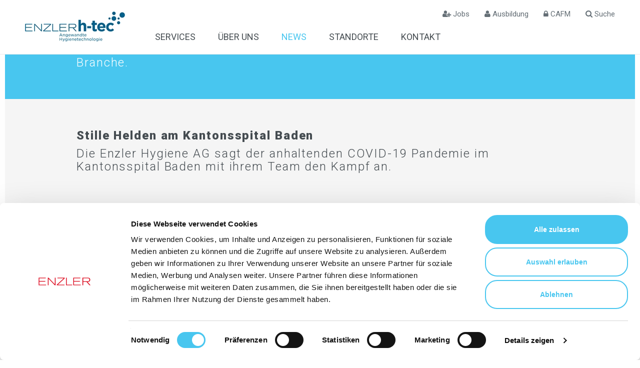

--- FILE ---
content_type: text/html; charset=utf-8
request_url: https://www.enzler.com/de/enzler-hygiene-ag/news/aktuelles/stille-helden-am-kantonsspital-baden/
body_size: 15713
content:

<!DOCTYPE html>
<html lang="de-CH" class="no-js">
<head>
	<!--
	   ___  ___ _____ ___ _  _
	  / _ \| _ \_   _| __| \| |
	 | (_) |  _/ | | | _|| .` |
	  \___/|_|   |_| |___|_|\_| AG

	 Realisation: OPTEN AG
	 CMS: Umbraco
	 Kontakt: http://www.opten.ch / Tel. +41 (0) 44 575 06 06 / info@opten.ch
-->

<!-- we're just humans-->
<link type="text/plain" rel="author" href="/humans.txt" />
	<script>document.documentElement.classList.remove("no-js");</script> <style>.no-js img.lazy, .no-js img.--lazy, .no-js img.lazyloaded {display: none;}</style>
	
<meta charset="utf-8" />
<meta name="viewport" content="width=device-width, initial-scale=1, minimum-scale=1, maximum-scale=1, user-scalable=no" />
<title>Dekontamination, Desinfektion, Isolation, Spit&#228;ler, Krankenhaus, Spital, Notfall, Wasserstoffperoxid, H2O2, Virus, multiresistente Keime, Notfall, Ausbruch, Schweiz, Deutschland, &#214;sterreich | Enzler Hygiene AG</title>
<meta name="apple-mobile-web-app-title" content="Dekontamination, Desinfektion, Isolation, Spit&#228;ler, Krankenhaus, Spital, Notfall, Wasserstoffperoxid, H2O2, Virus, multiresistente Keime, Notfall, Ausbruch, Schweiz, Deutschland, &#214;sterreich | Enzler Hygiene AG">
<meta name="application-name" content="Dekontamination, Desinfektion, Isolation, Spit&#228;ler, Krankenhaus, Spital, Notfall, Wasserstoffperoxid, H2O2, Virus, multiresistente Keime, Notfall, Ausbruch, Schweiz, Deutschland, &#214;sterreich | Enzler Hygiene AG" />
<meta property="og:title" content="Dekontamination, Desinfektion, Isolation, Spit&#228;ler, Krankenhaus, Spital, Notfall, Wasserstoffperoxid, H2O2, Virus, multiresistente Keime, Notfall, Ausbruch, Schweiz, Deutschland, &#214;sterreich" />
<meta name="twitter:title" content="Dekontamination, Desinfektion, Isolation, Spit&#228;ler, Krankenhaus, Spital, Notfall, Wasserstoffperoxid, H2O2, Virus, multiresistente Keime, Notfall, Ausbruch, Schweiz, Deutschland, &#214;sterreich" />
	<meta property="og:type" content="article" />
<meta name="msapplication-starturl" content="https://www.enzler.com/de/enzler-hygiene-ag/news/aktuelles/stille-helden-am-kantonsspital-baden/" />
<meta property="og:url" content="https://www.enzler.com/de/enzler-hygiene-ag/news/aktuelles/stille-helden-am-kantonsspital-baden/" />
<meta name="twitter:url" content="https://www.enzler.com/de/enzler-hygiene-ag/news/aktuelles/stille-helden-am-kantonsspital-baden/" />
<meta name="twitter:card" content="summary_large_image">
<meta name="apple-mobile-web-app-capable" content="yes">
<meta name="msapplication-TileColor" content="#ececec">
<meta name="theme-color" content="#ececec">
	<meta property="og:image" content="https://www.enzler.com/media/q4foxfh5/stille-helden-am-ksb.png?width=1200&height=630&mode=crop&maxwidth=3840&maxheight=2500&quality=80&format=jpg&lazyload=false&lazyloadPixelated=false&c.focalPoint=0.5,0.5&c.finalmode=crop&c.zoom=false" />
	<meta name="twitter:image" content="https://www.enzler.com/media/q4foxfh5/stille-helden-am-ksb.png?width=1200&height=630&mode=crop&maxwidth=3840&maxheight=2500&quality=80&format=jpg&lazyload=false&lazyloadPixelated=false&c.focalPoint=0.5,0.5&c.finalmode=crop&c.zoom=false" />
	<meta property="og:image:width" content="1200" />
	<meta property="og:image:height" content="630" />
	<link rel="apple-touch-icon" sizes="180x180" href="https://www.enzler.com/media/laklijer/favicon-enzlerh-tec.png?width=180&height=180&mode=pad&format=png&bgcolor=White&maxwidth=3840&maxheight=2500&lazyload=false&lazyloadPixelated=false&c.focalPoint=0.5,0.5&c.finalmode=crop&c.zoom=false">
	<link rel="icon" type="image/png" sizes="32x32" href="https://www.enzler.com/media/laklijer/favicon-enzlerh-tec.png?width=32&height=32&mode=pad&format=png&maxwidth=3840&maxheight=2500&lazyload=false&lazyloadPixelated=false&c.focalPoint=0.5,0.5&c.finalmode=crop&c.zoom=false">
	<link rel="icon" type="image/png" sizes="194x194" href="https://www.enzler.com/media/laklijer/favicon-enzlerh-tec.png?width=194&height=194&mode=pad&format=png&maxwidth=3840&maxheight=2500&lazyload=false&lazyloadPixelated=false&c.focalPoint=0.5,0.5&c.finalmode=crop&c.zoom=false">
	<link rel="icon" type="image/png" sizes="192x192" href="https://www.enzler.com/media/laklijer/favicon-enzlerh-tec.png?width=192&height=192&mode=pad&format=png&maxwidth=3840&maxheight=2500&lazyload=false&lazyloadPixelated=false&c.focalPoint=0.5,0.5&c.finalmode=crop&c.zoom=false">
	<link rel="icon" type="image/png" sizes="16x16" href="https://www.enzler.com/media/laklijer/favicon-enzlerh-tec.png?width=16&height=16&mode=pad&format=png&maxwidth=3840&maxheight=2500&lazyload=false&lazyloadPixelated=false&c.focalPoint=0.5,0.5&c.finalmode=crop&c.zoom=false" />
	<meta name="msapplication-square70x70logo" content="https://www.enzler.com/media/laklijer/favicon-enzlerh-tec.png?width=70&height=70&mode=pad&format=png&maxwidth=3840&maxheight=2500&lazyload=false&lazyloadPixelated=false&c.focalPoint=0.5,0.5&c.finalmode=crop&c.zoom=false" />
	<meta name="msapplication-square150x150logo" content="https://www.enzler.com/media/laklijer/favicon-enzlerh-tec.png?width=150&height=150&mode=pad&format=png&maxwidth=3840&maxheight=2500&lazyload=false&lazyloadPixelated=false&c.focalPoint=0.5,0.5&c.finalmode=crop&c.zoom=false" />
	<meta name="msapplication-wide310x150logo" content="https://www.enzler.com/media/laklijer/favicon-enzlerh-tec.png?width=310&height=150&mode=pad&format=png&maxwidth=3840&maxheight=2500&lazyload=false&lazyloadPixelated=false&c.focalPoint=0.5,0.5&c.finalmode=crop&c.zoom=false" />
	<meta name="msapplication-square310x310logo" content="https://www.enzler.com/media/laklijer/favicon-enzlerh-tec.png?width=310&height=310&mode=pad&format=png&maxwidth=3840&maxheight=2500&lazyload=false&lazyloadPixelated=false&c.focalPoint=0.5,0.5&c.finalmode=crop&c.zoom=false" />
	<meta name="google-site-verification" content="n6dgNLcn8hG15K7bTkcHQQdsF7m0-p5ajhPHDW-nzv8" />

 <script data-cookieconsent="ignore">
      window.dataLayer = window.dataLayer || [];
      function gtag() {
        dataLayer.push(arguments)
      }
      gtag("consent", "default", {
        ad_storage: "denied",
        analytics_storage: "denied",
        functionality_storage: "denied",
        personalization_storage: "denied",
        security_storage: "granted",
        wait_for_update: 500
      });
      gtag("set", "ads_data_redaction", true);

    </script>

<!-- Google Consent Mode -->
	<script data-cookieconsent="ignore">
				(function(w,d,s,l,i){w[l] = w[l] || [];w[l].push({'gtm.start':
		new Date().getTime(),event:'gtm.js'});var f=d.getElementsByTagName(s)[0],
				j=d.createElement(s),dl=l!='dataLayer'?'&l='+l:'';j.async=true;j.src=
		'https://www.googletagmanager.com/gtm.js?id='+i+dl;f.parentNode.insertBefore(j,f);
		})(window, document, 'script', 'dataLayer', 'GTM-W7M7G46');
	</script>
<script type="application/ld+json">
	{
	"@context": "https://schema.org",
	"@type": "Organization",
	"url": "https://www.enzler.com/de/enzler-hygiene-ag/",
		"logo": "https://www.enzler.com/media/laklijer/favicon-enzlerh-tec.png?format=png&maxwidth=3840&maxheight=2500&lazyload=false&lazyloadPixelated=false&c.focalPoint=0.5,0.5&mode=crop&c.finalmode=crop&c.zoom=false",
	"contactPoint": [{
	"@type": "ContactPoint",
	"telephone": "044 455 55 44",
	"contactType": "customer service"
	}]
	}
</script>

	

<link href="https://cdnjs.cloudflare.com/ajax/libs/font-awesome/4.5.0/css/font-awesome.min.css" rel="stylesheet" />
<link href="https://cdnjs.cloudflare.com/ajax/libs/slick-carousel/1.5.9/slick.min.css" rel="stylesheet" />
<link href="https://cdnjs.cloudflare.com/ajax/libs/photoswipe/4.1.1/photoswipe.min.css" rel="stylesheet" />
<link href="https://cdnjs.cloudflare.com/ajax/libs/bootstrap-datepicker/1.6.4/css/bootstrap-datepicker.min.css" rel="stylesheet" />

	<link href="/Css/bootstrap.min.css" rel="stylesheet" />
	<link href="/Css/modules.min.css" rel="stylesheet" />
	<link href="/Css/main.min.css" rel="stylesheet" />

<link href="/fonts/enzler/styles.css" rel="stylesheet" />
<link href="/App_Plugins/UmbracoForms/Assets/pikaday/pikaday.css" rel="stylesheet" />


	<script type="text/javascript" src="https://cdnjs.cloudflare.com/ajax/libs/jquery/1.12.1/jquery.min.js"></script>
<script type="text/javascript" src="https://ajax.aspnetcdn.com/ajax/jquery.validate/1.13.1/jquery.validate.min.js"></script>
<script type="text/javascript" src="https://ajax.aspnetcdn.com/ajax/mvc/5.1/jquery.validate.unobtrusive.min.js"></script>
<script type="text/javascript" src="https://cdnjs.cloudflare.com/ajax/libs/picturefill/3.0.2/picturefill.min.js"></script>
<script>
	$.ajaxSetup({
		headers: {
			'accept-language': 'de-CH',
			'X-Requested-With': 'XMLHttpRequest'
		}
	});
</script>

</head>
<body>
	
	<!-- Google Tag Manager (noscript) -->
	<noscript>
		<iframe src="https://www.googletagmanager.com/ns.html?id=GTM-W7M7G46" height="0" width="0" style="display:none;visibility:hidden"></iframe>
	</noscript>
	<!-- End Google Tag Manager (noscript) -->

	<header>
		
<nav class="navbar navbar-default navbar-fixed-top">
	<div class="navbar-fixed-top-inner">
		<div class="container-desktop">
			<div class="navbar-header">
				<div class="container-mobile">
					<div class="clearfix">
						<div class="d-inline-flex">
								<a class="navbar-brand pull-left" href="/de/enzler-hygiene-ag/" title="Enzler Hygiene AG">
<picture><!--[if IE 9]><video style="display: none;"><![endif]--><source media="(min-width: 1400px)" srcset="/media/gnqdkuib/enzlerh-tec_mclaim_rgb.jpg?quality=100&amp;mode=pad&amp;anchor=middleleft&amp;width=220&amp;height=66&amp;preferFocalPoint=false&amp;useCropDimensions=false&amp;maxwidth=3840&amp;maxheight=2500&amp;format=jpg&amp;lazyload=false&amp;lazyloadPixelated=false&amp;c.focalPoint=0.5%2C0.5&amp;c.finalmode=crop&amp;c.zoom=false 1x,/media/gnqdkuib/enzlerh-tec_mclaim_rgb.jpg?quality=100&amp;mode=pad&amp;anchor=middleleft&amp;width=440&amp;height=132&amp;preferFocalPoint=false&amp;useCropDimensions=false&amp;maxwidth=3840&amp;maxheight=2500&amp;format=jpg&amp;lazyload=false&amp;lazyloadPixelated=false&amp;c.focalPoint=0.5%2C0.5&amp;c.finalmode=crop&amp;c.zoom=false 2x" /><source media="(min-width: 1024px)" srcset="/media/gnqdkuib/enzlerh-tec_mclaim_rgb.jpg?quality=100&amp;mode=pad&amp;anchor=middleleft&amp;width=200&amp;height=60&amp;preferFocalPoint=false&amp;useCropDimensions=false&amp;maxwidth=3840&amp;maxheight=2500&amp;format=jpg&amp;lazyload=false&amp;lazyloadPixelated=false&amp;c.focalPoint=0.5%2C0.5&amp;c.finalmode=crop&amp;c.zoom=false 1x,/media/gnqdkuib/enzlerh-tec_mclaim_rgb.jpg?quality=100&amp;mode=pad&amp;anchor=middleleft&amp;width=400&amp;height=120&amp;preferFocalPoint=false&amp;useCropDimensions=false&amp;maxwidth=3840&amp;maxheight=2500&amp;format=jpg&amp;lazyload=false&amp;lazyloadPixelated=false&amp;c.focalPoint=0.5%2C0.5&amp;c.finalmode=crop&amp;c.zoom=false 2x" /><!--[if IE 9]></video><![endif]--><img alt="Enzlerh-tec" class="navbar-brand-img" src="/media/gnqdkuib/enzlerh-tec_mclaim_rgb.jpg?lazyload=false&amp;preferFocalPoint=false&amp;useCropDimensions=false&amp;maxwidth=3840&amp;maxheight=2500&amp;quality=80&amp;format=jpg&amp;lazyloadPixelated=false&amp;c.focalPoint=0.5,0.5&amp;mode=crop&amp;c.finalmode=crop&amp;c.zoom=false" srcset="/media/gnqdkuib/enzlerh-tec_mclaim_rgb.jpg?quality=100&amp;mode=pad&amp;anchor=middleleft&amp;width=180&amp;height=54&amp;preferFocalPoint=false&amp;useCropDimensions=false&amp;maxwidth=3840&amp;maxheight=2500&amp;format=jpg&amp;lazyload=false&amp;lazyloadPixelated=false&amp;c.focalPoint=0.5%2C0.5&amp;c.finalmode=crop&amp;c.zoom=false 1x,/media/gnqdkuib/enzlerh-tec_mclaim_rgb.jpg?quality=100&amp;mode=pad&amp;anchor=middleleft&amp;width=360&amp;height=108&amp;preferFocalPoint=false&amp;useCropDimensions=false&amp;maxwidth=3840&amp;maxheight=2500&amp;format=jpg&amp;lazyload=false&amp;lazyloadPixelated=false&amp;c.focalPoint=0.5%2C0.5&amp;c.finalmode=crop&amp;c.zoom=false 2x" title="Enzlerh-tec" /><noscript><img alt="Enzlerh-tec" class="navbar-brand-img" src="/media/gnqdkuib/enzlerh-tec_mclaim_rgb.jpg?quality=100&amp;preferFocalPoint=false&amp;useCropDimensions=false&amp;maxwidth=3840&amp;maxheight=2500&amp;format=jpg&amp;lazyload=false&amp;lazyloadPixelated=false&amp;c.focalPoint=0.5,0.5&amp;mode=crop&amp;c.finalmode=crop&amp;c.zoom=false" title="Enzlerh-tec" /></noscript></picture>
								</a>
							<img class="image-banner-anniversary mobile" src="/images/90Jahre_de_mobile.png" />
						</div>
						<button class="navbar-toggle collapsed -nt1 pull-right" aria-controls="navbar" type="button" data-toggle="collapse" data-target="#navbar">
							<span class="sr-only">
								
							</span>
							<span class="icon-bar -top"></span>
							<span class="icon-bar -middle"></span>
							<span class="icon-bar -bottom"></span>
						</button>
					</div>
				</div>
			</div>
			<div class="navbar-content clearfix">
				<div class="navbar-collapse clearfix collapse js-navigation-wrapper" id="navbar" data-toggle="false" aria-expanded="false" role="navigation">
					<div class="container-mobile">
						<div class="top-navigation clearfix hidden-xs hidden-sm pull-right">
							<ul class="nav">
	<li>
		<a href="/de/enzler-hygiene-ag/jobs/" title="Jobs" target="_self">
			<span class="fa fa-user-plus icon" aria-hidden="true"></span>
			Jobs
		</a>
	</li>
	<li>
		<a href="/de/enzler-hygiene-ag/ausbildung/" title="Ausbildung" target="_self">
			<span class="fa fa-user icon" aria-hidden="true"></span>
			Ausbildung
		</a>
	</li>
	<li>
		<a href="/de/enzler-hygiene-ag/cafm/" title="CAFM" target="_blank">
			<span class="fa fa-lock icon" aria-hidden="true"></span>
			CAFM
		</a>
	</li>
	<li>
		<a href="/de/enzler-hygiene-ag/suchresultate/" title="Suche" target="_self">
			<span class="fa fa-search icon" aria-hidden="true"></span>
			Suche
		</a>
	</li>
	</ul>

						</div>
						<div class="header-navigation clearfix">
							<ul class="nav navbar-nav collapse-navigation clearfix" id="enzler-hygiene-ag">
								<li class="">
									<a href="/de/enzler-hygiene-ag/services/" class="hidden-xs hidden-sm " title="Services">
										<span class="nav-submenu-mobile">Services</span>
									</a>
									<a href="javascript:" class="collapsed visible-xs visible-sm" title="Services" data-toggle="collapse" data-target="#nav-submenu-services" data-id="#services" aria-expanded="false">
										<span class="nav-submenu-mobile">Services</span>
										<span class="nav-submenu-nav"><span class="icon"><i class="fa fa-chevron-down"></i></span></span>
									</a>
									<div class="header-navigation-submenu hidden-xs hidden-sm">
										<div class="container">
											<div class="header-navigation-submenu-inner">
												<div class="row js-nav-row-maxheight">
													<div class="col-xs-12 col-sm-6 col-md-3 js-row-element-maxheight">
														<ul class="nav">
															<li class="link-large ">
																<a href="/de/enzler-hygiene-ag/services/#beratung" title="Beratung">
																	Beratung
																</a>
															</li>
															<li class="">
																<a href="/de/enzler-hygiene-ag/services/beratung/hygieneberatung/" title="Hygieneberatung">
																	Hygieneberatung
																</a>
															</li>
															<li class="">
																<a href="/de/enzler-hygiene-ag/services/beratung/hygienekonzept/" title="Hygienekonzept">
																	Hygienekonzept
																</a>
															</li>
															<li class="">
																<a href="/de/enzler-hygiene-ag/services/beratung/hygieneaudit/" title="Hygieneaudit">
																	Hygieneaudit
																</a>
															</li>
															<li class="">
																<a href="/de/enzler-hygiene-ag/services/beratung/management-support/" title="Management-Support">
																	Management-Support
																</a>
															</li>
														</ul>

													</div>
													<div class="col-xs-12 col-sm-6 col-md-3 js-row-element-maxheight">
														<ul class="nav">
															<li class="link-large ">
																<a href="/de/enzler-hygiene-ag/services/#reinigung-hygiene" title="Reinigung &amp; Hygiene">
																	Reinigung &amp; Hygiene
																</a>
															</li>
															<li class="">
																<a href="/de/enzler-hygiene-ag/services/reinigung-hygiene/reinigung-im-gesundheitswesen/" title="Reinigung im Gesundheitswesen">
																	Reinigung im Gesundheitswesen
																</a>
															</li>
															<li class="">
																<a href="/de/enzler-hygiene-ag/services/reinigung-hygiene/op-reinigung/" title="OP-Reinigung">
																	OP-Reinigung
																</a>
															</li>
															<li class="">
																<a href="/de/enzler-hygiene-ag/services/reinigung-hygiene/zytostatika-entfernung/" title="Zytostatika-Entfernung">
																	Zytostatika-Entfernung
																</a>
															</li>
															<li class="">
																<a href="/de/enzler-hygiene-ag/services/reinigung-hygiene/reinraum-reinigung/" title="Reinraum-Reinigung">
																	Reinraum-Reinigung
																</a>
															</li>
															<li class="">
																<a href="/de/enzler-hygiene-ag/services/reinigung-hygiene/qualifizierung-von-reinraum-systemen/" title="Qualifizierung von Reinraum-Systemen">
																	Qualifizierung von Reinraum-Systemen
																</a>
															</li>
															<li class="">
																<a href="/de/enzler-hygiene-ag/services/reinigung-hygiene/chemische-und-biologische-dekontamination/" title="Chemische und biologische Dekontamination">
																	Chemische und biologische Dekontamination
																</a>
															</li>
															<li class="">
																<a href="/de/enzler-hygiene-ag/services/reinigung-hygiene/h2o2-biodekontamination/" title="H₂O₂-Biodekontamination">
																	H₂O₂-Biodekontamination
																</a>
															</li>
															<li class="">
																<a href="/de/enzler-hygiene-ag/services/reinigung-hygiene/geruchsneutralisation/" title="Geruchsneutralisation">
																	Geruchsneutralisation
																</a>
															</li>
															<li class="">
																<a href="/de/enzler-hygiene-ag/services/reinigung-hygiene/sanierung-von-wasserschaeden/" title="Sanierung von Wassersch&#228;den">
																	Sanierung von Wassersch&#228;den
																</a>
															</li>
															<li class="">
																<a href="/de/enzler-hygiene-ag/services/reinigung-hygiene/hygiene-monitoring/" title="Hygiene-Monitoring">
																	Hygiene-Monitoring
																</a>
															</li>
														</ul>

													</div>
													<div class="col-xs-12 col-sm-6 col-md-3 js-row-element-maxheight">
														<ul class="nav">
															<li class="link-large ">
																<a href="/de/enzler-hygiene-ag/services/#ausbildung" title="Ausbildung">
																	Ausbildung
																</a>
															</li>
															<li class="">
																<a href="/de/enzler-hygiene-ag/services/ausbildung/ausbildung-und-hygieneschulung/" title="Ausbildung und Hygieneschulung">
																	Ausbildung und Hygieneschulung
																</a>
															</li>
															<li class="">
																<a href="/de/enzler-hygiene-ag/services/ausbildung/ausbildungsinhalt-reinigung-im-gesundheitswesen/" title="Ausbildungsinhalt Reinigung im Gesundheitswesen">
																	Ausbildungsinhalt Reinigung im Gesundheitswesen
																</a>
															</li>
															<li class="">
																<a href="/de/enzler-hygiene-ag/services/ausbildung/ausbildungsinhalt-gmp-und-reinraum-reinigung/" title="Ausbildungsinhalt GMP- und Reinraum-Reinigung">
																	Ausbildungsinhalt GMP- und Reinraum-Reinigung
																</a>
															</li>
														</ul>

													</div>
												</div>
											</div>
										</div>
									</div>
									<div class="nav-submenu hidden-md hidden-lg collapse  nav-services" role="navigation" id="nav-submenu-services" aria-expanded="false">
										<ul class="nav clearfix">
<li class="">
	<a href="javascript:" class="collapsed" title="Beratung" data-toggle="collapse" data-target="#beratung-3295" data-id="#beratung-3295" aria-expanded="false">
		<span class="nav-submenu-mobile">Beratung</span>
		<span class="nav-submenu-nav">
			<span class="icon">
				<i class="fa fa-chevron-down"></i>
			</span>
		</span>
	</a>
	<ul class="nav navbar-nav collapse " id="beratung-3295">
<li class="">
	<a href="/de/enzler-hygiene-ag/services/beratung/hygieneberatung/" title="Hygieneberatung">
		Hygieneberatung
	</a>
</li>
<li class="">
	<a href="/de/enzler-hygiene-ag/services/beratung/hygienekonzept/" title="Hygienekonzept">
		Hygienekonzept
	</a>
</li>
<li class="">
	<a href="/de/enzler-hygiene-ag/services/beratung/hygieneaudit/" title="Hygieneaudit">
		Hygieneaudit
	</a>
</li>
<li class="">
	<a href="/de/enzler-hygiene-ag/services/beratung/management-support/" title="Management-Support">
		Management-Support
	</a>
</li>
	</ul>
</li>
<li class="">
	<a href="javascript:" class="collapsed" title="Reinigung &amp; Hygiene" data-toggle="collapse" data-target="#reinigung-hygiene-3301" data-id="#reinigung-hygiene-3301" aria-expanded="false">
		<span class="nav-submenu-mobile">Reinigung &amp; Hygiene</span>
		<span class="nav-submenu-nav">
			<span class="icon">
				<i class="fa fa-chevron-down"></i>
			</span>
		</span>
	</a>
	<ul class="nav navbar-nav collapse " id="reinigung-hygiene-3301">
<li class="">
	<a href="/de/enzler-hygiene-ag/services/reinigung-hygiene/reinigung-im-gesundheitswesen/" title="Reinigung im Gesundheitswesen">
		Reinigung im Gesundheitswesen
	</a>
</li>
<li class="">
	<a href="/de/enzler-hygiene-ag/services/reinigung-hygiene/op-reinigung/" title="OP-Reinigung">
		OP-Reinigung
	</a>
</li>
<li class="">
	<a href="/de/enzler-hygiene-ag/services/reinigung-hygiene/zytostatika-entfernung/" title="Zytostatika-Entfernung">
		Zytostatika-Entfernung
	</a>
</li>
<li class="">
	<a href="/de/enzler-hygiene-ag/services/reinigung-hygiene/reinraum-reinigung/" title="Reinraum-Reinigung">
		Reinraum-Reinigung
	</a>
</li>
<li class="">
	<a href="/de/enzler-hygiene-ag/services/reinigung-hygiene/qualifizierung-von-reinraum-systemen/" title="Qualifizierung von Reinraum-Systemen">
		Qualifizierung von Reinraum-Systemen
	</a>
</li>
<li class="">
	<a href="/de/enzler-hygiene-ag/services/reinigung-hygiene/chemische-und-biologische-dekontamination/" title="Chemische und biologische Dekontamination">
		Chemische und biologische Dekontamination
	</a>
</li>
<li class="">
	<a href="/de/enzler-hygiene-ag/services/reinigung-hygiene/h2o2-biodekontamination/" title="H₂O₂-Biodekontamination">
		H₂O₂-Biodekontamination
	</a>
</li>
<li class="">
	<a href="/de/enzler-hygiene-ag/services/reinigung-hygiene/geruchsneutralisation/" title="Geruchsneutralisation">
		Geruchsneutralisation
	</a>
</li>
<li class="">
	<a href="/de/enzler-hygiene-ag/services/reinigung-hygiene/sanierung-von-wasserschaeden/" title="Sanierung von Wassersch&#228;den">
		Sanierung von Wassersch&#228;den
	</a>
</li>
<li class="">
	<a href="/de/enzler-hygiene-ag/services/reinigung-hygiene/hygiene-monitoring/" title="Hygiene-Monitoring">
		Hygiene-Monitoring
	</a>
</li>
	</ul>
</li>
<li class="">
	<a href="javascript:" class="collapsed" title="Ausbildung" data-toggle="collapse" data-target="#ausbildung-3312" data-id="#ausbildung-3312" aria-expanded="false">
		<span class="nav-submenu-mobile">Ausbildung</span>
		<span class="nav-submenu-nav">
			<span class="icon">
				<i class="fa fa-chevron-down"></i>
			</span>
		</span>
	</a>
	<ul class="nav navbar-nav collapse " id="ausbildung-3312">
<li class="">
	<a href="/de/enzler-hygiene-ag/services/ausbildung/ausbildung-und-hygieneschulung/" title="Ausbildung und Hygieneschulung">
		Ausbildung und Hygieneschulung
	</a>
</li>
<li class="">
	<a href="/de/enzler-hygiene-ag/services/ausbildung/ausbildungsinhalt-reinigung-im-gesundheitswesen/" title="Ausbildungsinhalt Reinigung im Gesundheitswesen">
		Ausbildungsinhalt Reinigung im Gesundheitswesen
	</a>
</li>
<li class="">
	<a href="/de/enzler-hygiene-ag/services/ausbildung/ausbildungsinhalt-gmp-und-reinraum-reinigung/" title="Ausbildungsinhalt GMP- und Reinraum-Reinigung">
		Ausbildungsinhalt GMP- und Reinraum-Reinigung
	</a>
</li>
	</ul>
</li>
										</ul>
									</div>
								</li>
								<li class="">
									<a href="/de/enzler-hygiene-ag/ueber-uns/" class="hidden-xs hidden-sm " title="&#220;ber uns">
										<span class="nav-submenu-mobile">&#220;ber uns</span>
									</a>
									<a href="javascript:" class="collapsed visible-xs visible-sm" title="&#220;ber uns" data-toggle="collapse" data-target="#nav-submenu-ueber-uns" data-id="#ueber-uns" aria-expanded="false">
										<span class="nav-submenu-mobile">&#220;ber uns</span>
										<span class="nav-submenu-nav"><span class="icon"><i class="fa fa-chevron-down"></i></span></span>
									</a>
									<div class="header-navigation-submenu hidden-xs hidden-sm">
										<div class="container">
											<div class="header-navigation-submenu-inner">
												<div class="row js-nav-row-maxheight">
													<div class="col-xs-12 col-sm-6 col-md-3 js-row-element-maxheight">
														<ul class="nav">
															<li class="link-large ">
																<a href="/de/enzler-hygiene-ag/ueber-uns/#unternehmen" title="Unternehmen">
																	Unternehmen
																</a>
															</li>
															<li class="">
																<a href="/de/enzler-hygiene-ag/ueber-uns/unternehmen/enzler-gruppe/" title="Enzler Gruppe">
																	Enzler Gruppe
																</a>
															</li>
															<li class="">
																<a href="/de/enzler-hygiene-ag/ueber-uns/unternehmen/team/" title="Team">
																	Team
																</a>
															</li>
															<li class="">
																<a href="/de/enzler-hygiene-ag/ueber-uns/unternehmen/unser-leitbild/" title="Unser Leitbild">
																	Unser Leitbild
																</a>
															</li>
															<li class="">
																<a href="/de/enzler-hygiene-ag/ueber-uns/unternehmen/firmenkultur/" title="Firmenkultur">
																	Firmenkultur
																</a>
															</li>
															<li class="">
																<a href="/de/enzler-hygiene-ag/ueber-uns/unternehmen/firmengeschichte/" title="Firmengeschichte">
																	Firmengeschichte
																</a>
															</li>
															<li class="">
																<a href="/de/enzler-hygiene-ag/ueber-uns/unternehmen/zertifizierungen/" title="Zertifizierungen">
																	Zertifizierungen
																</a>
															</li>
															<li class="">
																<a href="/de/enzler-hygiene-ag/ueber-uns/unternehmen/verbandszugehoerigkeit/" title="Verbandszugeh&#246;rigkeit">
																	Verbandszugeh&#246;rigkeit
																</a>
															</li>
														</ul>

													</div>
													<div class="col-xs-12 col-sm-6 col-md-3 js-row-element-maxheight">
														<ul class="nav">
															<li class="link-large ">
																<a href="/de/enzler-hygiene-ag/ueber-uns/#nachhaltigkeit" title="Nachhaltigkeit">
																	Nachhaltigkeit
																</a>
															</li>
															<li class="">
																<a href="/de/enzler-hygiene-ag/ueber-uns/nachhaltigkeit/nachhaltige-entwicklung/" title="Nachhaltige Entwicklung">
																	Nachhaltige Entwicklung
																</a>
															</li>
															<li class="">
																<a href="/de/enzler-hygiene-ag/ueber-uns/nachhaltigkeit/qualitaet/" title="Qualit&#228;t">
																	Qualit&#228;t
																</a>
															</li>
															<li class="">
																<a href="/de/enzler-hygiene-ag/ueber-uns/nachhaltigkeit/umwelt/" title="Umwelt">
																	Umwelt
																</a>
															</li>
															<li class="">
																<a href="/de/enzler-hygiene-ag/ueber-uns/nachhaltigkeit/soziales-engagement/" title="Soziales Engagement">
																	Soziales Engagement
																</a>
															</li>
														</ul>

													</div>
													<div class="col-xs-12 col-sm-6 col-md-3 js-row-element-maxheight">
														<ul class="nav">
															<li class="link-large ">
																<a href="/de/enzler-hygiene-ag/ueber-uns/#projektmanagement" title="Projektmanagement">
																	Projektmanagement
																</a>
															</li>
															<li class="">
																<a href="/de/enzler-hygiene-ag/ueber-uns/projektmanagement/raumhygiene/" title="Raumhygiene">
																	Raumhygiene
																</a>
															</li>
															<li class="">
																<a href="/de/enzler-hygiene-ag/ueber-uns/projektmanagement/lufthygiene/" title="Lufthygiene">
																	Lufthygiene
																</a>
															</li>
															<li class="">
																<a href="/de/enzler-hygiene-ag/ueber-uns/projektmanagement/wasserhygiene/" title="Wasserhygiene">
																	Wasserhygiene
																</a>
															</li>
														</ul>

													</div>
													<div class="col-xs-12 col-sm-6 col-md-3 js-row-element-maxheight">
														<ul class="nav">
															<li class="link-large ">
																<a href="/de/enzler-hygiene-ag/ueber-uns/#branchen" title="Branchen">
																	Branchen
																</a>
															</li>
															<li class="">
																<a href="/de/enzler-hygiene-ag/ueber-uns/branchen/pharmazeutische-industrie/" title="Pharmazeutische Industrie">
																	Pharmazeutische Industrie
																</a>
															</li>
															<li class="">
																<a href="/de/enzler-hygiene-ag/ueber-uns/branchen/gesundheitswesen/" title="Gesundheitswesen">
																	Gesundheitswesen
																</a>
															</li>
															<li class="">
																<a href="/de/enzler-hygiene-ag/ueber-uns/branchen/industrie/" title="Industrie">
																	Industrie
																</a>
															</li>
															<li class="">
																<a href="/de/enzler-hygiene-ag/ueber-uns/branchen/immobilien/" title="Immobilien">
																	Immobilien
																</a>
															</li>
														</ul>

													</div>
												</div>
											</div>
										</div>
									</div>
									<div class="nav-submenu hidden-md hidden-lg collapse  nav-ueber-uns" role="navigation" id="nav-submenu-ueber-uns" aria-expanded="false">
										<ul class="nav clearfix">
<li class="">
	<a href="javascript:" class="collapsed" title="Unternehmen" data-toggle="collapse" data-target="#unternehmen-2992" data-id="#unternehmen-2992" aria-expanded="false">
		<span class="nav-submenu-mobile">Unternehmen</span>
		<span class="nav-submenu-nav">
			<span class="icon">
				<i class="fa fa-chevron-down"></i>
			</span>
		</span>
	</a>
	<ul class="nav navbar-nav collapse " id="unternehmen-2992">
<li class="">
	<a href="/de/enzler-hygiene-ag/ueber-uns/unternehmen/enzler-gruppe/" title="Enzler Gruppe">
		Enzler Gruppe
	</a>
</li>
<li class="">
	<a href="/de/enzler-hygiene-ag/ueber-uns/unternehmen/team/" title="Team">
		Team
	</a>
</li>
<li class="">
	<a href="/de/enzler-hygiene-ag/ueber-uns/unternehmen/unser-leitbild/" title="Unser Leitbild">
		Unser Leitbild
	</a>
</li>
<li class="">
	<a href="/de/enzler-hygiene-ag/ueber-uns/unternehmen/firmenkultur/" title="Firmenkultur">
		Firmenkultur
	</a>
</li>
<li class="">
	<a href="/de/enzler-hygiene-ag/ueber-uns/unternehmen/firmengeschichte/" title="Firmengeschichte">
		Firmengeschichte
	</a>
</li>
<li class="">
	<a href="/de/enzler-hygiene-ag/ueber-uns/unternehmen/zertifizierungen/" title="Zertifizierungen">
		Zertifizierungen
	</a>
</li>
<li class="">
	<a href="/de/enzler-hygiene-ag/ueber-uns/unternehmen/verbandszugehoerigkeit/" title="Verbandszugeh&#246;rigkeit">
		Verbandszugeh&#246;rigkeit
	</a>
</li>
	</ul>
</li>
<li class="">
	<a href="javascript:" class="collapsed" title="Nachhaltigkeit" data-toggle="collapse" data-target="#nachhaltigkeit-5635" data-id="#nachhaltigkeit-5635" aria-expanded="false">
		<span class="nav-submenu-mobile">Nachhaltigkeit</span>
		<span class="nav-submenu-nav">
			<span class="icon">
				<i class="fa fa-chevron-down"></i>
			</span>
		</span>
	</a>
	<ul class="nav navbar-nav collapse " id="nachhaltigkeit-5635">
<li class="">
	<a href="/de/enzler-hygiene-ag/ueber-uns/nachhaltigkeit/nachhaltige-entwicklung/" title="Nachhaltige Entwicklung">
		Nachhaltige Entwicklung
	</a>
</li>
<li class="">
	<a href="/de/enzler-hygiene-ag/ueber-uns/nachhaltigkeit/qualitaet/" title="Qualit&#228;t">
		Qualit&#228;t
	</a>
</li>
<li class="">
	<a href="/de/enzler-hygiene-ag/ueber-uns/nachhaltigkeit/umwelt/" title="Umwelt">
		Umwelt
	</a>
</li>
<li class="">
	<a href="/de/enzler-hygiene-ag/ueber-uns/nachhaltigkeit/soziales-engagement/" title="Soziales Engagement">
		Soziales Engagement
	</a>
</li>
	</ul>
</li>
<li class="">
	<a href="javascript:" class="collapsed" title="Projektmanagement" data-toggle="collapse" data-target="#projektmanagement-5641" data-id="#projektmanagement-5641" aria-expanded="false">
		<span class="nav-submenu-mobile">Projektmanagement</span>
		<span class="nav-submenu-nav">
			<span class="icon">
				<i class="fa fa-chevron-down"></i>
			</span>
		</span>
	</a>
	<ul class="nav navbar-nav collapse " id="projektmanagement-5641">
<li class="">
	<a href="/de/enzler-hygiene-ag/ueber-uns/projektmanagement/raumhygiene/" title="Raumhygiene">
		Raumhygiene
	</a>
</li>
<li class="">
	<a href="/de/enzler-hygiene-ag/ueber-uns/projektmanagement/lufthygiene/" title="Lufthygiene">
		Lufthygiene
	</a>
</li>
<li class="">
	<a href="/de/enzler-hygiene-ag/ueber-uns/projektmanagement/wasserhygiene/" title="Wasserhygiene">
		Wasserhygiene
	</a>
</li>
	</ul>
</li>
<li class="">
	<a href="javascript:" class="collapsed" title="Branchen" data-toggle="collapse" data-target="#branchen-3321" data-id="#branchen-3321" aria-expanded="false">
		<span class="nav-submenu-mobile">Branchen</span>
		<span class="nav-submenu-nav">
			<span class="icon">
				<i class="fa fa-chevron-down"></i>
			</span>
		</span>
	</a>
	<ul class="nav navbar-nav collapse " id="branchen-3321">
<li class="">
	<a href="/de/enzler-hygiene-ag/ueber-uns/branchen/pharmazeutische-industrie/" title="Pharmazeutische Industrie">
		Pharmazeutische Industrie
	</a>
</li>
<li class="">
	<a href="/de/enzler-hygiene-ag/ueber-uns/branchen/gesundheitswesen/" title="Gesundheitswesen">
		Gesundheitswesen
	</a>
</li>
<li class="">
	<a href="/de/enzler-hygiene-ag/ueber-uns/branchen/industrie/" title="Industrie">
		Industrie
	</a>
</li>
<li class="">
	<a href="/de/enzler-hygiene-ag/ueber-uns/branchen/immobilien/" title="Immobilien">
		Immobilien
	</a>
</li>
	</ul>
</li>
										</ul>
									</div>
								</li>
								<li class=" active">
									<a href="/de/enzler-hygiene-ag/news/" class="hidden-xs hidden-sm " title="News">
										<span class="nav-submenu-mobile">News</span>
									</a>
									<a href="javascript:" class="collapsed visible-xs visible-sm" title="News" data-toggle="collapse" data-target="#nav-submenu-news" data-id="#news" aria-expanded="true">
										<span class="nav-submenu-mobile">News</span>
										<span class="nav-submenu-nav"><span class="icon"><i class="fa fa-chevron-down"></i></span></span>
									</a>
									<div class="header-navigation-submenu hidden-xs hidden-sm">
										<div class="container">
											<div class="header-navigation-submenu-inner">
												<div class="row js-nav-row-maxheight">
													<div class="col-xs-12 col-sm-6 col-md-3 js-row-element-maxheight">
														<ul class="nav">
															<li class="link-large ">
																<a href="/de/enzler-hygiene-ag/news/aktuelles/" title="Aktuelles">
																	Aktuelles
																</a>
															</li>
															<li class="link-large ">
																<a href="/de/enzler-hygiene-ag/news/downloads/" title="Downloads">
																	Downloads
																</a>
															</li>
														</ul>

													</div>
												</div>
											</div>
										</div>
									</div>
									<div class="nav-submenu hidden-md hidden-lg collapse in nav-news" role="navigation" id="nav-submenu-news" aria-expanded="true">
										<ul class="nav clearfix">
<li class="active">
	<a href="/de/enzler-hygiene-ag/news/aktuelles/" title="Aktuelles">
		Aktuelles
	</a>
</li>
<li class="">
	<a href="/de/enzler-hygiene-ag/news/downloads/" title="Downloads">
		Downloads
	</a>
</li>
										</ul>
									</div>
								</li>
								<li>
									<a href="/de/enzler-hygiene-ag/standorte/" title="Standorte">
										<span class="nav-submenu-mobile">Standorte</span>
									</a>
								</li>
								<li>
									<a href="/de/enzler-hygiene-ag/kontakt/" title="Kontakt">
										<span class="nav-submenu-mobile">Kontakt</span>
									</a>
								</li>
							</ul>
							<div class="top-navigation clearfix visible-xs visible-sm">
								<ul class="nav">
	<li>
		<a href="/de/enzler-hygiene-ag/jobs/" title="Jobs" target="_self">
			<span class="fa fa-user-plus icon" aria-hidden="true"></span>
			Jobs
		</a>
	</li>
	<li>
		<a href="/de/enzler-hygiene-ag/ausbildung/" title="Ausbildung" target="_self">
			<span class="fa fa-user icon" aria-hidden="true"></span>
			Ausbildung
		</a>
	</li>
	<li>
		<a href="/de/enzler-hygiene-ag/cafm/" title="CAFM" target="_blank">
			<span class="fa fa-lock icon" aria-hidden="true"></span>
			CAFM
		</a>
	</li>
	<li>
		<a href="/de/enzler-hygiene-ag/suchresultate/" title="Suche" target="_self">
			<span class="fa fa-search icon" aria-hidden="true"></span>
			Suche
		</a>
	</li>
	</ul>

							</div>
						</div>
					</div>
				</div>
			</div>
		</div>
	</div>
</nav>





		
	<nav class="sidenav">
		<button class="sidenav-toggle collapsed" type="button" data-toggle="collapse" data-target="#sidebar-news">
			<span class="sidenav-toggle-title">
				News
			</span>
			<span class="icon-bar -top"></span>
			<span class="icon-bar -middle"></span>
			<span class="icon-bar -bottom"></span>
		</button>
		<ul class="sidenav-nav collapse" id="sidebar-news">

						<li class=" active">
							<a href="javascript:" title="Aktuelles" data-toggle="collapse" data-target="#aktuelles-subnav-3332">
								Aktuelles
							</a>
							<ul class="sidenav-subnav collapse in" id="aktuelles-subnav-3332">
									<li class="">
										<a href="/de/enzler-hygiene-ag/news/aktuelles/25-scc-event/" title="25. SCC Event">
											25. SCC Event
										</a>
									</li>
							</ul>
						</li>
						<li class="">
							<a href="/de/enzler-hygiene-ag/news/downloads/" title="Downloads">
								Downloads
							</a>
						</li>
							<li>
					<a href="/de/" title="Enzler Gruppe" class="link-invert">Enzler Gruppe</a>
				</li>
		</ul>
	</nav>

	</header>
	<div class="body-content">
		

<div class="module-theme"><div class="module-background"><div class="module-overlay"><div class="p-v-4 bg-default module" id="aktuelles"><div class="container">			<div class="row">
				<div class="col-xs-12 col-md-8">
						<h1 class="h2 m-v-0">
							News
						</h1>
											<h2 class="h3 m-v-0">
							Aktuelles zu unserer Arbeit und News aus der Branche.
						</h2>
				</div>
			</div>
</div></div></div></div></div>

<div class="module-theme"><div class="module-background"><div class="module-overlay"><div class="p-v-4 text-columns text-large bg-primary module" id="stille-helden-am-kantonsspital-baden"><div class="container">
	<div class="module-header">
			<h2 class="module-header-title m-v-0">
				Stille Helden am Kantonsspital Baden
			</h2>
					<h3 class="module-header-subtitle m-t-5 m-b-0">
				Die Enzler Hygiene AG sagt der anhaltenden COVID-19 Pandemie im Kantonsspital Baden mit ihrem Team den Kampf an.
			</h3>
	</div>
	<div class="row">
			<div class="col-xs-12 col-sm-6 m-b-1">
					<div class="text-content last-element-no-space">
	</div>


			</div>
	</div>
</div></div></div></div></div><div class="module-theme"><div class="module-background"><div class="module-overlay"><div class="p-v-4 text-columns text-large bg-primary module" id="stille-helden-am-kantonsspital-baden"><div class="container">					<div class="m-t-1">
						
<div class="row">
		<div class="col-xs-12 col-sm-6 col-md-4 m-b-1">
			<div class="image-banner-slider rel">
				<div class="image-banner-slider-elements js-image-banner-slider-arrow">
									<div class="image-banner-slider-element slick-slide">
										<div class="embed-responsive -r1x1">
											<div class="embed-responsive-item">
<picture><!--[if IE 9]><video style="display: none;"><![endif]--><source media="(min-width: 1400px)" srcset="/media/q4foxfh5/stille-helden-am-ksb.png?mode=crop&amp;width=639&amp;lazyload=false&amp;height=639&amp;preferFocalPoint=false&amp;useCropDimensions=false&amp;maxwidth=3840&amp;maxheight=2500&amp;quality=80&amp;format=jpg&amp;lazyloadPixelated=false&amp;c.focalPoint=0.5%2C0.5&amp;c.finalmode=crop&amp;c.zoom=false 1x,/media/q4foxfh5/stille-helden-am-ksb.png?mode=crop&amp;width=1278&amp;lazyload=false&amp;height=1278&amp;preferFocalPoint=false&amp;useCropDimensions=false&amp;maxwidth=3840&amp;maxheight=2500&amp;quality=80&amp;format=jpg&amp;lazyloadPixelated=false&amp;c.focalPoint=0.5%2C0.5&amp;c.finalmode=crop&amp;c.zoom=false 2x" /><source media="(min-width: 1024px)" srcset="/media/q4foxfh5/stille-helden-am-ksb.png?mode=crop&amp;width=466&amp;lazyload=false&amp;height=466&amp;preferFocalPoint=false&amp;useCropDimensions=false&amp;maxwidth=3840&amp;maxheight=2500&amp;quality=80&amp;format=jpg&amp;lazyloadPixelated=false&amp;c.focalPoint=0.5%2C0.5&amp;c.finalmode=crop&amp;c.zoom=false 1x,/media/q4foxfh5/stille-helden-am-ksb.png?mode=crop&amp;width=932&amp;lazyload=false&amp;height=932&amp;preferFocalPoint=false&amp;useCropDimensions=false&amp;maxwidth=3840&amp;maxheight=2500&amp;quality=80&amp;format=jpg&amp;lazyloadPixelated=false&amp;c.focalPoint=0.5%2C0.5&amp;c.finalmode=crop&amp;c.zoom=false 2x" /><source media="(min-width: 768px)" srcset="/media/q4foxfh5/stille-helden-am-ksb.png?mode=crop&amp;width=511&amp;lazyload=false&amp;height=511&amp;preferFocalPoint=false&amp;useCropDimensions=false&amp;maxwidth=3840&amp;maxheight=2500&amp;quality=80&amp;format=jpg&amp;lazyloadPixelated=false&amp;c.focalPoint=0.5%2C0.5&amp;c.finalmode=crop&amp;c.zoom=false 1x,/media/q4foxfh5/stille-helden-am-ksb.png?mode=crop&amp;width=1022&amp;lazyload=false&amp;height=1022&amp;preferFocalPoint=false&amp;useCropDimensions=false&amp;maxwidth=3840&amp;maxheight=2500&amp;quality=80&amp;format=jpg&amp;lazyloadPixelated=false&amp;c.focalPoint=0.5%2C0.5&amp;c.finalmode=crop&amp;c.zoom=false 2x" /><!--[if IE 9]></video><![endif]--><img alt="Stille Helden am KSB.PNG" src="/media/q4foxfh5/stille-helden-am-ksb.png?mode=crop&amp;lazyload=false&amp;width=1278&amp;height=1278&amp;preferFocalPoint=false&amp;useCropDimensions=false&amp;maxwidth=3840&amp;maxheight=2500&amp;quality=80&amp;format=jpg&amp;lazyloadPixelated=false&amp;c.focalPoint=0.5,0.5&amp;c.finalmode=crop&amp;c.zoom=false" srcset="/media/q4foxfh5/stille-helden-am-ksb.png?mode=crop&amp;width=768&amp;height=768&amp;preferFocalPoint=false&amp;useCropDimensions=false&amp;maxwidth=3840&amp;maxheight=2500&amp;quality=80&amp;format=jpg&amp;lazyload=false&amp;lazyloadPixelated=false&amp;c.focalPoint=0.5%2C0.5&amp;c.finalmode=crop&amp;c.zoom=false 1x,/media/q4foxfh5/stille-helden-am-ksb.png?mode=crop&amp;width=1536&amp;height=1536&amp;preferFocalPoint=false&amp;useCropDimensions=false&amp;maxwidth=3840&amp;maxheight=2500&amp;quality=80&amp;format=jpg&amp;lazyload=false&amp;lazyloadPixelated=false&amp;c.focalPoint=0.5%2C0.5&amp;c.finalmode=crop&amp;c.zoom=false 2x" title="Stille Helden am KSB.PNG" /><noscript><img alt="Stille Helden am KSB.PNG" src="/media/q4foxfh5/stille-helden-am-ksb.png?mode=crop&amp;quality=100&amp;width=1278&amp;height=1278&amp;preferFocalPoint=false&amp;useCropDimensions=false&amp;maxwidth=3840&amp;maxheight=2500&amp;format=jpg&amp;lazyload=false&amp;lazyloadPixelated=false&amp;c.focalPoint=0.5,0.5&amp;c.finalmode=crop&amp;c.zoom=false" title="Stille Helden am KSB.PNG" /></noscript></picture>											</div>
										</div>
									</div>

				</div>
				<div class="slider-navigation -sn1">
					<button type="button" class="slick-prev arrow -prev">
						<i class="fa fa-chevron-left arrow-icon"></i>
					</button>
					<button type="button" class="slick-next arrow -next">
						<i class="fa fa-chevron-right arrow-icon"></i>
					</button>
				</div>
			</div>
		</div>
			<div class="col-xs-12 col-sm-6 col-md-8">
				<div class="text-content last-element-no-space">
<p>Corona bestimmt zurzeit unser Leben. Die Bedrohung durch das Virus erinnert uns daran, dass viele Menschen täglich ihr Bestes geben, damit wir alle die Krise überstehen. Allen diesen stillen Heldinnen und Helden der Reinigungsbranche ist dieses Video gewidmet. Sie sorgen täglich dafür, dass in Spitälern und Heimen die Sauberkeit und Hygiene bestmöglich gewährleistet wird.</p>
<p> </p>
<p>Wir sind überzeugt, dass Hygiene und Reinigung unter den momentanen Umständen einen wichtigen Beitrag zur Beendigung der Krise leisten kann.</p>	</div>


		</div>
</div>

					</div>
</div></div></div></div></div><div class="module-theme"><div class="module-background"><div class="module-overlay"><div class="text-columns bg-primary module" id="stille-helden-am-kantonsspital-baden"><div class="container">				<a href="https://www.youtube.com/watch?v=Je9sVLGF6Xo" title="https://www.youtube.com/watch?v=Je9sVLGF6Xo" class="download-link -only-text block" target="_blank">
					<span class="h4 download-link-title">https://www.youtube.com/watch?v=Je9sVLGF6Xo</span>
				</a>
</div></div></div></div></div>
<div class="module-theme"><div class="module-background"><div class="module-overlay"><div class="p-t-1 p-b-1 module" id="aktuelles"><div class="container">
		<div class="rel">
			<div class="row image-banner-slider">
				<div class="col-xs-12 col-sm-6 col-md-4">
					<div class="embed-responsive -r1x1">
						<div class="embed-responsive-item">
							<div class="p-a-1">
									<h2 class="m-v-0">News</h2>
																	<h3 class="m-v-0">Aktuelles zu unserer Arbeit.</h3>
							</div>
						</div>
					</div>
				</div>

				<div class="col-xs-12 col-md-8" style="position: static;">
					<div class="image-banner-slider-elements js-image-banner-slider-arrow">
							<div class="image-banner-slider-element slick-slide">
	<a href="/de/enzler-hygiene-ag/news/aktuelles/zytostatika-reinigung/" title="Gefahr auf leisen Sohlen: Zytostatika sicher entfernen" class="block bg-secondary overflow-n">
		<span class="block flex-sm">
			<span class="col-xs-12 col-sm-6  col-sm-push-6 block col-no-gutter overflow-n bg-image-centered">
<picture><!--[if IE 9]><video style="display: none;"><![endif]--><source media="(min-width: 1400px)" srcset="/media/ruvgtnp0/enzler_hygiene_zytostatika_reinigung.jpg?mode=pad&amp;width=639&amp;lazyload=false&amp;height=831&amp;preferFocalPoint=false&amp;useCropDimensions=false&amp;maxwidth=3840&amp;maxheight=2500&amp;quality=80&amp;format=jpg&amp;lazyloadPixelated=false&amp;c.focalPoint=0.5%2C0.5&amp;c.finalmode=crop&amp;c.zoom=false 1x,/media/ruvgtnp0/enzler_hygiene_zytostatika_reinigung.jpg?mode=pad&amp;width=1278&amp;lazyload=false&amp;height=1662&amp;preferFocalPoint=false&amp;useCropDimensions=false&amp;maxwidth=3840&amp;maxheight=2500&amp;quality=80&amp;format=jpg&amp;lazyloadPixelated=false&amp;c.focalPoint=0.5%2C0.5&amp;c.finalmode=crop&amp;c.zoom=false 2x" /><source media="(min-width: 1024px)" srcset="/media/ruvgtnp0/enzler_hygiene_zytostatika_reinigung.jpg?mode=pad&amp;width=116&amp;lazyload=false&amp;height=151&amp;preferFocalPoint=false&amp;useCropDimensions=false&amp;maxwidth=3840&amp;maxheight=2500&amp;quality=80&amp;format=jpg&amp;lazyloadPixelated=false&amp;c.focalPoint=0.5%2C0.5&amp;c.finalmode=crop&amp;c.zoom=false 1x,/media/ruvgtnp0/enzler_hygiene_zytostatika_reinigung.jpg?mode=pad&amp;width=232&amp;lazyload=false&amp;height=302&amp;preferFocalPoint=false&amp;useCropDimensions=false&amp;maxwidth=3840&amp;maxheight=2500&amp;quality=80&amp;format=jpg&amp;lazyloadPixelated=false&amp;c.focalPoint=0.5%2C0.5&amp;c.finalmode=crop&amp;c.zoom=false 2x" /><source media="(min-width: 768px)" srcset="/media/ruvgtnp0/enzler_hygiene_zytostatika_reinigung.jpg?mode=pad&amp;width=85&amp;lazyload=false&amp;height=111&amp;preferFocalPoint=false&amp;useCropDimensions=false&amp;maxwidth=3840&amp;maxheight=2500&amp;quality=80&amp;format=jpg&amp;lazyloadPixelated=false&amp;c.focalPoint=0.5%2C0.5&amp;c.finalmode=crop&amp;c.zoom=false 1x,/media/ruvgtnp0/enzler_hygiene_zytostatika_reinigung.jpg?mode=pad&amp;width=170&amp;lazyload=false&amp;height=221&amp;preferFocalPoint=false&amp;useCropDimensions=false&amp;maxwidth=3840&amp;maxheight=2500&amp;quality=80&amp;format=jpg&amp;lazyloadPixelated=false&amp;c.focalPoint=0.5%2C0.5&amp;c.finalmode=crop&amp;c.zoom=false 2x" /><!--[if IE 9]></video><![endif]--><img alt="Enzler Hygiene Zytostatika Reinigung" class="visible-lg" src="/media/ruvgtnp0/enzler_hygiene_zytostatika_reinigung.jpg?mode=pad&amp;lazyload=false&amp;width=1278&amp;height=1662&amp;preferFocalPoint=false&amp;useCropDimensions=false&amp;maxwidth=3840&amp;maxheight=2500&amp;quality=80&amp;format=jpg&amp;lazyloadPixelated=false&amp;c.focalPoint=0.5,0.5&amp;c.finalmode=crop&amp;c.zoom=false" srcset="/media/ruvgtnp0/enzler_hygiene_zytostatika_reinigung.jpg?mode=pad&amp;width=63&amp;height=82&amp;preferFocalPoint=false&amp;useCropDimensions=false&amp;maxwidth=3840&amp;maxheight=2500&amp;quality=80&amp;format=jpg&amp;lazyload=false&amp;lazyloadPixelated=false&amp;c.focalPoint=0.5%2C0.5&amp;c.finalmode=crop&amp;c.zoom=false 1x,/media/ruvgtnp0/enzler_hygiene_zytostatika_reinigung.jpg?mode=pad&amp;width=126&amp;height=164&amp;preferFocalPoint=false&amp;useCropDimensions=false&amp;maxwidth=3840&amp;maxheight=2500&amp;quality=80&amp;format=jpg&amp;lazyload=false&amp;lazyloadPixelated=false&amp;c.focalPoint=0.5%2C0.5&amp;c.finalmode=crop&amp;c.zoom=false 2x" title="Enzler Hygiene Zytostatika Reinigung" /><noscript><img alt="Enzler Hygiene Zytostatika Reinigung" class="visible-lg" src="/media/ruvgtnp0/enzler_hygiene_zytostatika_reinigung.jpg?mode=pad&amp;quality=100&amp;width=1278&amp;height=1662&amp;preferFocalPoint=false&amp;useCropDimensions=false&amp;maxwidth=3840&amp;maxheight=2500&amp;format=jpg&amp;lazyload=false&amp;lazyloadPixelated=false&amp;c.focalPoint=0.5,0.5&amp;c.finalmode=crop&amp;c.zoom=false" title="Enzler Hygiene Zytostatika Reinigung" /></noscript></picture><picture><!--[if IE 9]><video style="display: none;"><![endif]--><source media="(min-width: 1400px)" srcset="/media/ruvgtnp0/enzler_hygiene_zytostatika_reinigung.jpg?mode=pad&amp;width=159&amp;lazyload=false&amp;height=263&amp;preferFocalPoint=false&amp;useCropDimensions=false&amp;maxwidth=3840&amp;maxheight=2500&amp;quality=80&amp;format=jpg&amp;lazyloadPixelated=false&amp;c.focalPoint=0.5%2C0.5&amp;c.finalmode=crop&amp;c.zoom=false 1x,/media/ruvgtnp0/enzler_hygiene_zytostatika_reinigung.jpg?mode=pad&amp;width=318&amp;lazyload=false&amp;height=525&amp;preferFocalPoint=false&amp;useCropDimensions=false&amp;maxwidth=3840&amp;maxheight=2500&amp;quality=80&amp;format=jpg&amp;lazyloadPixelated=false&amp;c.focalPoint=0.5%2C0.5&amp;c.finalmode=crop&amp;c.zoom=false 2x" /><source media="(min-width: 1024px)" srcset="/media/ruvgtnp0/enzler_hygiene_zytostatika_reinigung.jpg?mode=pad&amp;width=466&amp;lazyload=false&amp;height=769&amp;preferFocalPoint=false&amp;useCropDimensions=false&amp;maxwidth=3840&amp;maxheight=2500&amp;quality=80&amp;format=jpg&amp;lazyloadPixelated=false&amp;c.focalPoint=0.5%2C0.5&amp;c.finalmode=crop&amp;c.zoom=false 1x,/media/ruvgtnp0/enzler_hygiene_zytostatika_reinigung.jpg?mode=pad&amp;width=932&amp;lazyload=false&amp;height=1538&amp;preferFocalPoint=false&amp;useCropDimensions=false&amp;maxwidth=3840&amp;maxheight=2500&amp;quality=80&amp;format=jpg&amp;lazyloadPixelated=false&amp;c.focalPoint=0.5%2C0.5&amp;c.finalmode=crop&amp;c.zoom=false 2x" /><source media="(min-width: 768px)" srcset="/media/ruvgtnp0/enzler_hygiene_zytostatika_reinigung.jpg?mode=pad&amp;width=511&amp;lazyload=false&amp;height=844&amp;preferFocalPoint=false&amp;useCropDimensions=false&amp;maxwidth=3840&amp;maxheight=2500&amp;quality=80&amp;format=jpg&amp;lazyloadPixelated=false&amp;c.focalPoint=0.5%2C0.5&amp;c.finalmode=crop&amp;c.zoom=false 1x,/media/ruvgtnp0/enzler_hygiene_zytostatika_reinigung.jpg?mode=pad&amp;width=1022&amp;lazyload=false&amp;height=1687&amp;preferFocalPoint=false&amp;useCropDimensions=false&amp;maxwidth=3840&amp;maxheight=2500&amp;quality=80&amp;format=jpg&amp;lazyloadPixelated=false&amp;c.focalPoint=0.5%2C0.5&amp;c.finalmode=crop&amp;c.zoom=false 2x" /><!--[if IE 9]></video><![endif]--><img alt="Enzler Hygiene Zytostatika Reinigung" class="visible-md visible-sm" src="/media/ruvgtnp0/enzler_hygiene_zytostatika_reinigung.jpg?mode=pad&amp;lazyload=false&amp;width=1022&amp;height=1687&amp;preferFocalPoint=false&amp;useCropDimensions=false&amp;maxwidth=3840&amp;maxheight=2500&amp;quality=80&amp;format=jpg&amp;lazyloadPixelated=false&amp;c.focalPoint=0.5,0.5&amp;c.finalmode=crop&amp;c.zoom=false" srcset="/media/ruvgtnp0/enzler_hygiene_zytostatika_reinigung.jpg?mode=pad&amp;width=63&amp;height=104&amp;preferFocalPoint=false&amp;useCropDimensions=false&amp;maxwidth=3840&amp;maxheight=2500&amp;quality=80&amp;format=jpg&amp;lazyload=false&amp;lazyloadPixelated=false&amp;c.focalPoint=0.5%2C0.5&amp;c.finalmode=crop&amp;c.zoom=false 1x,/media/ruvgtnp0/enzler_hygiene_zytostatika_reinigung.jpg?mode=pad&amp;width=126&amp;height=208&amp;preferFocalPoint=false&amp;useCropDimensions=false&amp;maxwidth=3840&amp;maxheight=2500&amp;quality=80&amp;format=jpg&amp;lazyload=false&amp;lazyloadPixelated=false&amp;c.focalPoint=0.5%2C0.5&amp;c.finalmode=crop&amp;c.zoom=false 2x" title="Enzler Hygiene Zytostatika Reinigung" /><noscript><img alt="Enzler Hygiene Zytostatika Reinigung" class="visible-md visible-sm" src="/media/ruvgtnp0/enzler_hygiene_zytostatika_reinigung.jpg?mode=pad&amp;quality=100&amp;width=1022&amp;height=1687&amp;preferFocalPoint=false&amp;useCropDimensions=false&amp;maxwidth=3840&amp;maxheight=2500&amp;format=jpg&amp;lazyload=false&amp;lazyloadPixelated=false&amp;c.focalPoint=0.5,0.5&amp;c.finalmode=crop&amp;c.zoom=false" title="Enzler Hygiene Zytostatika Reinigung" /></noscript></picture><picture><!--[if IE 9]><video style="display: none;"><![endif]--><source media="(min-width: 1400px)" srcset="/media/ruvgtnp0/enzler_hygiene_zytostatika_reinigung.jpg?mode=pad&amp;width=159&amp;lazyload=false&amp;height=100&amp;preferFocalPoint=false&amp;useCropDimensions=false&amp;maxwidth=3840&amp;maxheight=2500&amp;quality=80&amp;format=jpg&amp;lazyloadPixelated=false&amp;c.focalPoint=0.5%2C0.5&amp;c.finalmode=crop&amp;c.zoom=false 1x,/media/ruvgtnp0/enzler_hygiene_zytostatika_reinigung.jpg?mode=pad&amp;width=318&amp;lazyload=false&amp;height=199&amp;preferFocalPoint=false&amp;useCropDimensions=false&amp;maxwidth=3840&amp;maxheight=2500&amp;quality=80&amp;format=jpg&amp;lazyloadPixelated=false&amp;c.focalPoint=0.5%2C0.5&amp;c.finalmode=crop&amp;c.zoom=false 2x" /><source media="(min-width: 1024px)" srcset="/media/ruvgtnp0/enzler_hygiene_zytostatika_reinigung.jpg?mode=pad&amp;width=116&amp;lazyload=false&amp;height=73&amp;preferFocalPoint=false&amp;useCropDimensions=false&amp;maxwidth=3840&amp;maxheight=2500&amp;quality=80&amp;format=jpg&amp;lazyloadPixelated=false&amp;c.focalPoint=0.5%2C0.5&amp;c.finalmode=crop&amp;c.zoom=false 1x,/media/ruvgtnp0/enzler_hygiene_zytostatika_reinigung.jpg?mode=pad&amp;width=232&amp;lazyload=false&amp;height=145&amp;preferFocalPoint=false&amp;useCropDimensions=false&amp;maxwidth=3840&amp;maxheight=2500&amp;quality=80&amp;format=jpg&amp;lazyloadPixelated=false&amp;c.focalPoint=0.5%2C0.5&amp;c.finalmode=crop&amp;c.zoom=false 2x" /><source media="(min-width: 768px)" srcset="/media/ruvgtnp0/enzler_hygiene_zytostatika_reinigung.jpg?mode=pad&amp;width=85&amp;lazyload=false&amp;height=53&amp;preferFocalPoint=false&amp;useCropDimensions=false&amp;maxwidth=3840&amp;maxheight=2500&amp;quality=80&amp;format=jpg&amp;lazyloadPixelated=false&amp;c.focalPoint=0.5%2C0.5&amp;c.finalmode=crop&amp;c.zoom=false 1x,/media/ruvgtnp0/enzler_hygiene_zytostatika_reinigung.jpg?mode=pad&amp;width=170&amp;lazyload=false&amp;height=106&amp;preferFocalPoint=false&amp;useCropDimensions=false&amp;maxwidth=3840&amp;maxheight=2500&amp;quality=80&amp;format=jpg&amp;lazyloadPixelated=false&amp;c.focalPoint=0.5%2C0.5&amp;c.finalmode=crop&amp;c.zoom=false 2x" /><!--[if IE 9]></video><![endif]--><img alt="Enzler Hygiene Zytostatika Reinigung" class="visible-xs" src="/media/ruvgtnp0/enzler_hygiene_zytostatika_reinigung.jpg?mode=pad&amp;lazyload=false&amp;width=318&amp;height=199&amp;preferFocalPoint=false&amp;useCropDimensions=false&amp;maxwidth=3840&amp;maxheight=2500&amp;quality=80&amp;format=jpg&amp;lazyloadPixelated=false&amp;c.focalPoint=0.5,0.5&amp;c.finalmode=crop&amp;c.zoom=false" srcset="/media/ruvgtnp0/enzler_hygiene_zytostatika_reinigung.jpg?mode=pad&amp;width=768&amp;height=479&amp;preferFocalPoint=false&amp;useCropDimensions=false&amp;maxwidth=3840&amp;maxheight=2500&amp;quality=80&amp;format=jpg&amp;lazyload=false&amp;lazyloadPixelated=false&amp;c.focalPoint=0.5%2C0.5&amp;c.finalmode=crop&amp;c.zoom=false 1x,/media/ruvgtnp0/enzler_hygiene_zytostatika_reinigung.jpg?mode=pad&amp;width=1536&amp;height=958&amp;preferFocalPoint=false&amp;useCropDimensions=false&amp;maxwidth=3840&amp;maxheight=2500&amp;quality=80&amp;format=jpg&amp;lazyload=false&amp;lazyloadPixelated=false&amp;c.focalPoint=0.5%2C0.5&amp;c.finalmode=crop&amp;c.zoom=false 2x" title="Enzler Hygiene Zytostatika Reinigung" /><noscript><img alt="Enzler Hygiene Zytostatika Reinigung" class="visible-xs" src="/media/ruvgtnp0/enzler_hygiene_zytostatika_reinigung.jpg?mode=pad&amp;quality=100&amp;width=318&amp;height=199&amp;preferFocalPoint=false&amp;useCropDimensions=false&amp;maxwidth=3840&amp;maxheight=2500&amp;format=jpg&amp;lazyload=false&amp;lazyloadPixelated=false&amp;c.focalPoint=0.5,0.5&amp;c.finalmode=crop&amp;c.zoom=false" title="Enzler Hygiene Zytostatika Reinigung" /></noscript></picture>			</span>
			<span class="col-xs-12 col-sm-6  col-sm-pull-6 block col-no-gutter">
				<span class="block p-a-1 p-a-3-xs">
					<span class="text-uppercase h4 block">Gefahr auf leisen Sohlen: Zytostatika sicher entfernen</span>
						<span class="text-light">Zytostatika sind unverzichtbare Helfer in der modernen Krebstherapie. Doch hinter ihrer Wirksamkeit verbirgt sich eine unsichtbare Gefahr: Rückstände dieser Substanzen können ausserhalb des Körpers erhebliche Risiken für die Gesundheit darstellen. Als führender Anbieter von Hygienedienstleistungen unterstützt die Enzler Hygiene AG Gesundheitseinrichtungen dabei, diesen Risiken professionell zu begegnen.</span>
				</span>
			</span>
		</span>
	</a>
							</div>
							<div class="image-banner-slider-element slick-slide">
	<a href="/de/enzler-hygiene-ag/news/aktuelles/reinigungsexpertise-im-operationssaal/" title="22 Jahre Reinigungsexpertise im Operationssaal" class="block bg-secondary overflow-n">
		<span class="block flex-sm">
			<span class="col-xs-12 col-sm-6 block col-no-gutter overflow-n bg-image-centered">
<picture><!--[if IE 9]><video style="display: none;"><![endif]--><source media="(min-width: 1400px)" srcset="/media/tkxj4tph/ehag_erfahrungsbericht_opreingung.jpg?mode=crop&amp;width=639&amp;lazyload=false&amp;height=831&amp;preferFocalPoint=false&amp;useCropDimensions=false&amp;maxwidth=3840&amp;maxheight=2500&amp;quality=80&amp;format=jpg&amp;lazyloadPixelated=false&amp;c.focalPoint=0.5%2C0.5&amp;c.finalmode=crop&amp;c.zoom=false 1x,/media/tkxj4tph/ehag_erfahrungsbericht_opreingung.jpg?mode=crop&amp;width=1278&amp;lazyload=false&amp;height=1662&amp;preferFocalPoint=false&amp;useCropDimensions=false&amp;maxwidth=3840&amp;maxheight=2500&amp;quality=80&amp;format=jpg&amp;lazyloadPixelated=false&amp;c.focalPoint=0.5%2C0.5&amp;c.finalmode=crop&amp;c.zoom=false 2x" /><source media="(min-width: 1024px)" srcset="/media/tkxj4tph/ehag_erfahrungsbericht_opreingung.jpg?mode=crop&amp;width=116&amp;lazyload=false&amp;height=151&amp;preferFocalPoint=false&amp;useCropDimensions=false&amp;maxwidth=3840&amp;maxheight=2500&amp;quality=80&amp;format=jpg&amp;lazyloadPixelated=false&amp;c.focalPoint=0.5%2C0.5&amp;c.finalmode=crop&amp;c.zoom=false 1x,/media/tkxj4tph/ehag_erfahrungsbericht_opreingung.jpg?mode=crop&amp;width=232&amp;lazyload=false&amp;height=302&amp;preferFocalPoint=false&amp;useCropDimensions=false&amp;maxwidth=3840&amp;maxheight=2500&amp;quality=80&amp;format=jpg&amp;lazyloadPixelated=false&amp;c.focalPoint=0.5%2C0.5&amp;c.finalmode=crop&amp;c.zoom=false 2x" /><source media="(min-width: 768px)" srcset="/media/tkxj4tph/ehag_erfahrungsbericht_opreingung.jpg?mode=crop&amp;width=85&amp;lazyload=false&amp;height=111&amp;preferFocalPoint=false&amp;useCropDimensions=false&amp;maxwidth=3840&amp;maxheight=2500&amp;quality=80&amp;format=jpg&amp;lazyloadPixelated=false&amp;c.focalPoint=0.5%2C0.5&amp;c.finalmode=crop&amp;c.zoom=false 1x,/media/tkxj4tph/ehag_erfahrungsbericht_opreingung.jpg?mode=crop&amp;width=170&amp;lazyload=false&amp;height=221&amp;preferFocalPoint=false&amp;useCropDimensions=false&amp;maxwidth=3840&amp;maxheight=2500&amp;quality=80&amp;format=jpg&amp;lazyloadPixelated=false&amp;c.focalPoint=0.5%2C0.5&amp;c.finalmode=crop&amp;c.zoom=false 2x" /><!--[if IE 9]></video><![endif]--><img alt="EHAG Erfahrungsbericht Opreingung" class="visible-lg" src="/media/tkxj4tph/ehag_erfahrungsbericht_opreingung.jpg?mode=crop&amp;lazyload=false&amp;width=1278&amp;height=1662&amp;preferFocalPoint=false&amp;useCropDimensions=false&amp;maxwidth=3840&amp;maxheight=2500&amp;quality=80&amp;format=jpg&amp;lazyloadPixelated=false&amp;c.focalPoint=0.5,0.5&amp;c.finalmode=crop&amp;c.zoom=false" srcset="/media/tkxj4tph/ehag_erfahrungsbericht_opreingung.jpg?mode=crop&amp;width=63&amp;height=82&amp;preferFocalPoint=false&amp;useCropDimensions=false&amp;maxwidth=3840&amp;maxheight=2500&amp;quality=80&amp;format=jpg&amp;lazyload=false&amp;lazyloadPixelated=false&amp;c.focalPoint=0.5%2C0.5&amp;c.finalmode=crop&amp;c.zoom=false 1x,/media/tkxj4tph/ehag_erfahrungsbericht_opreingung.jpg?mode=crop&amp;width=126&amp;height=164&amp;preferFocalPoint=false&amp;useCropDimensions=false&amp;maxwidth=3840&amp;maxheight=2500&amp;quality=80&amp;format=jpg&amp;lazyload=false&amp;lazyloadPixelated=false&amp;c.focalPoint=0.5%2C0.5&amp;c.finalmode=crop&amp;c.zoom=false 2x" title="EHAG Erfahrungsbericht Opreingung" /><noscript><img alt="EHAG Erfahrungsbericht Opreingung" class="visible-lg" src="/media/tkxj4tph/ehag_erfahrungsbericht_opreingung.jpg?mode=crop&amp;quality=100&amp;width=1278&amp;height=1662&amp;preferFocalPoint=false&amp;useCropDimensions=false&amp;maxwidth=3840&amp;maxheight=2500&amp;format=jpg&amp;lazyload=false&amp;lazyloadPixelated=false&amp;c.focalPoint=0.5,0.5&amp;c.finalmode=crop&amp;c.zoom=false" title="EHAG Erfahrungsbericht Opreingung" /></noscript></picture><picture><!--[if IE 9]><video style="display: none;"><![endif]--><source media="(min-width: 1400px)" srcset="/media/tkxj4tph/ehag_erfahrungsbericht_opreingung.jpg?mode=crop&amp;width=159&amp;lazyload=false&amp;height=263&amp;preferFocalPoint=false&amp;useCropDimensions=false&amp;maxwidth=3840&amp;maxheight=2500&amp;quality=80&amp;format=jpg&amp;lazyloadPixelated=false&amp;c.focalPoint=0.5%2C0.5&amp;c.finalmode=crop&amp;c.zoom=false 1x,/media/tkxj4tph/ehag_erfahrungsbericht_opreingung.jpg?mode=crop&amp;width=318&amp;lazyload=false&amp;height=525&amp;preferFocalPoint=false&amp;useCropDimensions=false&amp;maxwidth=3840&amp;maxheight=2500&amp;quality=80&amp;format=jpg&amp;lazyloadPixelated=false&amp;c.focalPoint=0.5%2C0.5&amp;c.finalmode=crop&amp;c.zoom=false 2x" /><source media="(min-width: 1024px)" srcset="/media/tkxj4tph/ehag_erfahrungsbericht_opreingung.jpg?mode=crop&amp;width=466&amp;lazyload=false&amp;height=769&amp;preferFocalPoint=false&amp;useCropDimensions=false&amp;maxwidth=3840&amp;maxheight=2500&amp;quality=80&amp;format=jpg&amp;lazyloadPixelated=false&amp;c.focalPoint=0.5%2C0.5&amp;c.finalmode=crop&amp;c.zoom=false 1x,/media/tkxj4tph/ehag_erfahrungsbericht_opreingung.jpg?mode=crop&amp;width=932&amp;lazyload=false&amp;height=1538&amp;preferFocalPoint=false&amp;useCropDimensions=false&amp;maxwidth=3840&amp;maxheight=2500&amp;quality=80&amp;format=jpg&amp;lazyloadPixelated=false&amp;c.focalPoint=0.5%2C0.5&amp;c.finalmode=crop&amp;c.zoom=false 2x" /><source media="(min-width: 768px)" srcset="/media/tkxj4tph/ehag_erfahrungsbericht_opreingung.jpg?mode=crop&amp;width=511&amp;lazyload=false&amp;height=844&amp;preferFocalPoint=false&amp;useCropDimensions=false&amp;maxwidth=3840&amp;maxheight=2500&amp;quality=80&amp;format=jpg&amp;lazyloadPixelated=false&amp;c.focalPoint=0.5%2C0.5&amp;c.finalmode=crop&amp;c.zoom=false 1x,/media/tkxj4tph/ehag_erfahrungsbericht_opreingung.jpg?mode=crop&amp;width=1022&amp;lazyload=false&amp;height=1687&amp;preferFocalPoint=false&amp;useCropDimensions=false&amp;maxwidth=3840&amp;maxheight=2500&amp;quality=80&amp;format=jpg&amp;lazyloadPixelated=false&amp;c.focalPoint=0.5%2C0.5&amp;c.finalmode=crop&amp;c.zoom=false 2x" /><!--[if IE 9]></video><![endif]--><img alt="EHAG Erfahrungsbericht Opreingung" class="visible-md visible-sm" src="/media/tkxj4tph/ehag_erfahrungsbericht_opreingung.jpg?mode=crop&amp;lazyload=false&amp;width=1022&amp;height=1687&amp;preferFocalPoint=false&amp;useCropDimensions=false&amp;maxwidth=3840&amp;maxheight=2500&amp;quality=80&amp;format=jpg&amp;lazyloadPixelated=false&amp;c.focalPoint=0.5,0.5&amp;c.finalmode=crop&amp;c.zoom=false" srcset="/media/tkxj4tph/ehag_erfahrungsbericht_opreingung.jpg?mode=crop&amp;width=63&amp;height=104&amp;preferFocalPoint=false&amp;useCropDimensions=false&amp;maxwidth=3840&amp;maxheight=2500&amp;quality=80&amp;format=jpg&amp;lazyload=false&amp;lazyloadPixelated=false&amp;c.focalPoint=0.5%2C0.5&amp;c.finalmode=crop&amp;c.zoom=false 1x,/media/tkxj4tph/ehag_erfahrungsbericht_opreingung.jpg?mode=crop&amp;width=126&amp;height=208&amp;preferFocalPoint=false&amp;useCropDimensions=false&amp;maxwidth=3840&amp;maxheight=2500&amp;quality=80&amp;format=jpg&amp;lazyload=false&amp;lazyloadPixelated=false&amp;c.focalPoint=0.5%2C0.5&amp;c.finalmode=crop&amp;c.zoom=false 2x" title="EHAG Erfahrungsbericht Opreingung" /><noscript><img alt="EHAG Erfahrungsbericht Opreingung" class="visible-md visible-sm" src="/media/tkxj4tph/ehag_erfahrungsbericht_opreingung.jpg?mode=crop&amp;quality=100&amp;width=1022&amp;height=1687&amp;preferFocalPoint=false&amp;useCropDimensions=false&amp;maxwidth=3840&amp;maxheight=2500&amp;format=jpg&amp;lazyload=false&amp;lazyloadPixelated=false&amp;c.focalPoint=0.5,0.5&amp;c.finalmode=crop&amp;c.zoom=false" title="EHAG Erfahrungsbericht Opreingung" /></noscript></picture><picture><!--[if IE 9]><video style="display: none;"><![endif]--><source media="(min-width: 1400px)" srcset="/media/tkxj4tph/ehag_erfahrungsbericht_opreingung.jpg?mode=crop&amp;width=159&amp;lazyload=false&amp;height=100&amp;preferFocalPoint=false&amp;useCropDimensions=false&amp;maxwidth=3840&amp;maxheight=2500&amp;quality=80&amp;format=jpg&amp;lazyloadPixelated=false&amp;c.focalPoint=0.5%2C0.5&amp;c.finalmode=crop&amp;c.zoom=false 1x,/media/tkxj4tph/ehag_erfahrungsbericht_opreingung.jpg?mode=crop&amp;width=318&amp;lazyload=false&amp;height=199&amp;preferFocalPoint=false&amp;useCropDimensions=false&amp;maxwidth=3840&amp;maxheight=2500&amp;quality=80&amp;format=jpg&amp;lazyloadPixelated=false&amp;c.focalPoint=0.5%2C0.5&amp;c.finalmode=crop&amp;c.zoom=false 2x" /><source media="(min-width: 1024px)" srcset="/media/tkxj4tph/ehag_erfahrungsbericht_opreingung.jpg?mode=crop&amp;width=116&amp;lazyload=false&amp;height=73&amp;preferFocalPoint=false&amp;useCropDimensions=false&amp;maxwidth=3840&amp;maxheight=2500&amp;quality=80&amp;format=jpg&amp;lazyloadPixelated=false&amp;c.focalPoint=0.5%2C0.5&amp;c.finalmode=crop&amp;c.zoom=false 1x,/media/tkxj4tph/ehag_erfahrungsbericht_opreingung.jpg?mode=crop&amp;width=232&amp;lazyload=false&amp;height=145&amp;preferFocalPoint=false&amp;useCropDimensions=false&amp;maxwidth=3840&amp;maxheight=2500&amp;quality=80&amp;format=jpg&amp;lazyloadPixelated=false&amp;c.focalPoint=0.5%2C0.5&amp;c.finalmode=crop&amp;c.zoom=false 2x" /><source media="(min-width: 768px)" srcset="/media/tkxj4tph/ehag_erfahrungsbericht_opreingung.jpg?mode=crop&amp;width=85&amp;lazyload=false&amp;height=53&amp;preferFocalPoint=false&amp;useCropDimensions=false&amp;maxwidth=3840&amp;maxheight=2500&amp;quality=80&amp;format=jpg&amp;lazyloadPixelated=false&amp;c.focalPoint=0.5%2C0.5&amp;c.finalmode=crop&amp;c.zoom=false 1x,/media/tkxj4tph/ehag_erfahrungsbericht_opreingung.jpg?mode=crop&amp;width=170&amp;lazyload=false&amp;height=106&amp;preferFocalPoint=false&amp;useCropDimensions=false&amp;maxwidth=3840&amp;maxheight=2500&amp;quality=80&amp;format=jpg&amp;lazyloadPixelated=false&amp;c.focalPoint=0.5%2C0.5&amp;c.finalmode=crop&amp;c.zoom=false 2x" /><!--[if IE 9]></video><![endif]--><img alt="EHAG Erfahrungsbericht Opreingung" class="visible-xs" src="/media/tkxj4tph/ehag_erfahrungsbericht_opreingung.jpg?mode=crop&amp;lazyload=false&amp;width=318&amp;height=199&amp;preferFocalPoint=false&amp;useCropDimensions=false&amp;maxwidth=3840&amp;maxheight=2500&amp;quality=80&amp;format=jpg&amp;lazyloadPixelated=false&amp;c.focalPoint=0.5,0.5&amp;c.finalmode=crop&amp;c.zoom=false" srcset="/media/tkxj4tph/ehag_erfahrungsbericht_opreingung.jpg?mode=crop&amp;width=768&amp;height=479&amp;preferFocalPoint=false&amp;useCropDimensions=false&amp;maxwidth=3840&amp;maxheight=2500&amp;quality=80&amp;format=jpg&amp;lazyload=false&amp;lazyloadPixelated=false&amp;c.focalPoint=0.5%2C0.5&amp;c.finalmode=crop&amp;c.zoom=false 1x,/media/tkxj4tph/ehag_erfahrungsbericht_opreingung.jpg?mode=crop&amp;width=1536&amp;height=958&amp;preferFocalPoint=false&amp;useCropDimensions=false&amp;maxwidth=3840&amp;maxheight=2500&amp;quality=80&amp;format=jpg&amp;lazyload=false&amp;lazyloadPixelated=false&amp;c.focalPoint=0.5%2C0.5&amp;c.finalmode=crop&amp;c.zoom=false 2x" title="EHAG Erfahrungsbericht Opreingung" /><noscript><img alt="EHAG Erfahrungsbericht Opreingung" class="visible-xs" src="/media/tkxj4tph/ehag_erfahrungsbericht_opreingung.jpg?mode=crop&amp;quality=100&amp;width=318&amp;height=199&amp;preferFocalPoint=false&amp;useCropDimensions=false&amp;maxwidth=3840&amp;maxheight=2500&amp;format=jpg&amp;lazyload=false&amp;lazyloadPixelated=false&amp;c.focalPoint=0.5,0.5&amp;c.finalmode=crop&amp;c.zoom=false" title="EHAG Erfahrungsbericht Opreingung" /></noscript></picture>			</span>
			<span class="col-xs-12 col-sm-6 block col-no-gutter">
				<span class="block p-a-1 p-a-3-xs">
					<span class="text-uppercase h4 block">22 Jahre Reinigungsexpertise im Operationssaal</span>
						<span class="text-light">Entdecken Sie die faszinierende Welt der OP-Reinigung, präsentiert durch Sabina, eine langjährige Mitarbeiterin der Enzler Hygiene AG. Mit über 22 Jahren Erfahrung im Bereich der Spitalhygiene, gibt Sabina Einblicke in ihren Alltag und die Herausforderungen in einem Operationssaal eines Krankenhauses im Kanton Aargau.</span>
				</span>
			</span>
		</span>
	</a>
							</div>
							<div class="image-banner-slider-element slick-slide">
	<a href="/de/enzler-hygiene-ag/news/aktuelles/erfolgreicher-objektleitertag-2024/" title="Erfolgreicher Objektleitertag 2024:  Wichtige Einblicke und Fortbildungen im Fokus" class="block bg-secondary overflow-n">
		<span class="block flex-sm">
			<span class="col-xs-12 col-sm-6  col-sm-push-6 block col-no-gutter overflow-n bg-image-centered">
<picture><!--[if IE 9]><video style="display: none;"><![endif]--><source media="(min-width: 1400px)" srcset="/media/ic3ewktd/ehag_objektleitertag_2024.png?mode=crop&amp;width=639&amp;lazyload=false&amp;height=831&amp;preferFocalPoint=false&amp;useCropDimensions=false&amp;maxwidth=3840&amp;maxheight=2500&amp;quality=80&amp;format=jpg&amp;lazyloadPixelated=false&amp;c.focalPoint=0.5%2C0.5&amp;c.finalmode=crop&amp;c.zoom=false 1x,/media/ic3ewktd/ehag_objektleitertag_2024.png?mode=crop&amp;width=1278&amp;lazyload=false&amp;height=1662&amp;preferFocalPoint=false&amp;useCropDimensions=false&amp;maxwidth=3840&amp;maxheight=2500&amp;quality=80&amp;format=jpg&amp;lazyloadPixelated=false&amp;c.focalPoint=0.5%2C0.5&amp;c.finalmode=crop&amp;c.zoom=false 2x" /><source media="(min-width: 1024px)" srcset="/media/ic3ewktd/ehag_objektleitertag_2024.png?mode=crop&amp;width=116&amp;lazyload=false&amp;height=151&amp;preferFocalPoint=false&amp;useCropDimensions=false&amp;maxwidth=3840&amp;maxheight=2500&amp;quality=80&amp;format=jpg&amp;lazyloadPixelated=false&amp;c.focalPoint=0.5%2C0.5&amp;c.finalmode=crop&amp;c.zoom=false 1x,/media/ic3ewktd/ehag_objektleitertag_2024.png?mode=crop&amp;width=232&amp;lazyload=false&amp;height=302&amp;preferFocalPoint=false&amp;useCropDimensions=false&amp;maxwidth=3840&amp;maxheight=2500&amp;quality=80&amp;format=jpg&amp;lazyloadPixelated=false&amp;c.focalPoint=0.5%2C0.5&amp;c.finalmode=crop&amp;c.zoom=false 2x" /><source media="(min-width: 768px)" srcset="/media/ic3ewktd/ehag_objektleitertag_2024.png?mode=crop&amp;width=85&amp;lazyload=false&amp;height=111&amp;preferFocalPoint=false&amp;useCropDimensions=false&amp;maxwidth=3840&amp;maxheight=2500&amp;quality=80&amp;format=jpg&amp;lazyloadPixelated=false&amp;c.focalPoint=0.5%2C0.5&amp;c.finalmode=crop&amp;c.zoom=false 1x,/media/ic3ewktd/ehag_objektleitertag_2024.png?mode=crop&amp;width=170&amp;lazyload=false&amp;height=221&amp;preferFocalPoint=false&amp;useCropDimensions=false&amp;maxwidth=3840&amp;maxheight=2500&amp;quality=80&amp;format=jpg&amp;lazyloadPixelated=false&amp;c.focalPoint=0.5%2C0.5&amp;c.finalmode=crop&amp;c.zoom=false 2x" /><!--[if IE 9]></video><![endif]--><img alt="EHAG Objektleitertag 2024" class="visible-lg" src="/media/ic3ewktd/ehag_objektleitertag_2024.png?mode=crop&amp;lazyload=false&amp;width=1278&amp;height=1662&amp;preferFocalPoint=false&amp;useCropDimensions=false&amp;maxwidth=3840&amp;maxheight=2500&amp;quality=80&amp;format=jpg&amp;lazyloadPixelated=false&amp;c.focalPoint=0.5,0.5&amp;c.finalmode=crop&amp;c.zoom=false" srcset="/media/ic3ewktd/ehag_objektleitertag_2024.png?mode=crop&amp;width=63&amp;height=82&amp;preferFocalPoint=false&amp;useCropDimensions=false&amp;maxwidth=3840&amp;maxheight=2500&amp;quality=80&amp;format=jpg&amp;lazyload=false&amp;lazyloadPixelated=false&amp;c.focalPoint=0.5%2C0.5&amp;c.finalmode=crop&amp;c.zoom=false 1x,/media/ic3ewktd/ehag_objektleitertag_2024.png?mode=crop&amp;width=126&amp;height=164&amp;preferFocalPoint=false&amp;useCropDimensions=false&amp;maxwidth=3840&amp;maxheight=2500&amp;quality=80&amp;format=jpg&amp;lazyload=false&amp;lazyloadPixelated=false&amp;c.focalPoint=0.5%2C0.5&amp;c.finalmode=crop&amp;c.zoom=false 2x" title="EHAG Objektleitertag 2024" /><noscript><img alt="EHAG Objektleitertag 2024" class="visible-lg" src="/media/ic3ewktd/ehag_objektleitertag_2024.png?mode=crop&amp;quality=100&amp;width=1278&amp;height=1662&amp;preferFocalPoint=false&amp;useCropDimensions=false&amp;maxwidth=3840&amp;maxheight=2500&amp;format=jpg&amp;lazyload=false&amp;lazyloadPixelated=false&amp;c.focalPoint=0.5,0.5&amp;c.finalmode=crop&amp;c.zoom=false" title="EHAG Objektleitertag 2024" /></noscript></picture><picture><!--[if IE 9]><video style="display: none;"><![endif]--><source media="(min-width: 1400px)" srcset="/media/ic3ewktd/ehag_objektleitertag_2024.png?mode=crop&amp;width=159&amp;lazyload=false&amp;height=263&amp;preferFocalPoint=false&amp;useCropDimensions=false&amp;maxwidth=3840&amp;maxheight=2500&amp;quality=80&amp;format=jpg&amp;lazyloadPixelated=false&amp;c.focalPoint=0.5%2C0.5&amp;c.finalmode=crop&amp;c.zoom=false 1x,/media/ic3ewktd/ehag_objektleitertag_2024.png?mode=crop&amp;width=318&amp;lazyload=false&amp;height=525&amp;preferFocalPoint=false&amp;useCropDimensions=false&amp;maxwidth=3840&amp;maxheight=2500&amp;quality=80&amp;format=jpg&amp;lazyloadPixelated=false&amp;c.focalPoint=0.5%2C0.5&amp;c.finalmode=crop&amp;c.zoom=false 2x" /><source media="(min-width: 1024px)" srcset="/media/ic3ewktd/ehag_objektleitertag_2024.png?mode=crop&amp;width=466&amp;lazyload=false&amp;height=769&amp;preferFocalPoint=false&amp;useCropDimensions=false&amp;maxwidth=3840&amp;maxheight=2500&amp;quality=80&amp;format=jpg&amp;lazyloadPixelated=false&amp;c.focalPoint=0.5%2C0.5&amp;c.finalmode=crop&amp;c.zoom=false 1x,/media/ic3ewktd/ehag_objektleitertag_2024.png?mode=crop&amp;width=932&amp;lazyload=false&amp;height=1538&amp;preferFocalPoint=false&amp;useCropDimensions=false&amp;maxwidth=3840&amp;maxheight=2500&amp;quality=80&amp;format=jpg&amp;lazyloadPixelated=false&amp;c.focalPoint=0.5%2C0.5&amp;c.finalmode=crop&amp;c.zoom=false 2x" /><source media="(min-width: 768px)" srcset="/media/ic3ewktd/ehag_objektleitertag_2024.png?mode=crop&amp;width=511&amp;lazyload=false&amp;height=844&amp;preferFocalPoint=false&amp;useCropDimensions=false&amp;maxwidth=3840&amp;maxheight=2500&amp;quality=80&amp;format=jpg&amp;lazyloadPixelated=false&amp;c.focalPoint=0.5%2C0.5&amp;c.finalmode=crop&amp;c.zoom=false 1x,/media/ic3ewktd/ehag_objektleitertag_2024.png?mode=crop&amp;width=1022&amp;lazyload=false&amp;height=1687&amp;preferFocalPoint=false&amp;useCropDimensions=false&amp;maxwidth=3840&amp;maxheight=2500&amp;quality=80&amp;format=jpg&amp;lazyloadPixelated=false&amp;c.focalPoint=0.5%2C0.5&amp;c.finalmode=crop&amp;c.zoom=false 2x" /><!--[if IE 9]></video><![endif]--><img alt="EHAG Objektleitertag 2024" class="visible-md visible-sm" src="/media/ic3ewktd/ehag_objektleitertag_2024.png?mode=crop&amp;lazyload=false&amp;width=1022&amp;height=1687&amp;preferFocalPoint=false&amp;useCropDimensions=false&amp;maxwidth=3840&amp;maxheight=2500&amp;quality=80&amp;format=jpg&amp;lazyloadPixelated=false&amp;c.focalPoint=0.5,0.5&amp;c.finalmode=crop&amp;c.zoom=false" srcset="/media/ic3ewktd/ehag_objektleitertag_2024.png?mode=crop&amp;width=63&amp;height=104&amp;preferFocalPoint=false&amp;useCropDimensions=false&amp;maxwidth=3840&amp;maxheight=2500&amp;quality=80&amp;format=jpg&amp;lazyload=false&amp;lazyloadPixelated=false&amp;c.focalPoint=0.5%2C0.5&amp;c.finalmode=crop&amp;c.zoom=false 1x,/media/ic3ewktd/ehag_objektleitertag_2024.png?mode=crop&amp;width=126&amp;height=208&amp;preferFocalPoint=false&amp;useCropDimensions=false&amp;maxwidth=3840&amp;maxheight=2500&amp;quality=80&amp;format=jpg&amp;lazyload=false&amp;lazyloadPixelated=false&amp;c.focalPoint=0.5%2C0.5&amp;c.finalmode=crop&amp;c.zoom=false 2x" title="EHAG Objektleitertag 2024" /><noscript><img alt="EHAG Objektleitertag 2024" class="visible-md visible-sm" src="/media/ic3ewktd/ehag_objektleitertag_2024.png?mode=crop&amp;quality=100&amp;width=1022&amp;height=1687&amp;preferFocalPoint=false&amp;useCropDimensions=false&amp;maxwidth=3840&amp;maxheight=2500&amp;format=jpg&amp;lazyload=false&amp;lazyloadPixelated=false&amp;c.focalPoint=0.5,0.5&amp;c.finalmode=crop&amp;c.zoom=false" title="EHAG Objektleitertag 2024" /></noscript></picture><picture><!--[if IE 9]><video style="display: none;"><![endif]--><source media="(min-width: 1400px)" srcset="/media/ic3ewktd/ehag_objektleitertag_2024.png?mode=crop&amp;width=159&amp;lazyload=false&amp;height=100&amp;preferFocalPoint=false&amp;useCropDimensions=false&amp;maxwidth=3840&amp;maxheight=2500&amp;quality=80&amp;format=jpg&amp;lazyloadPixelated=false&amp;c.focalPoint=0.5%2C0.5&amp;c.finalmode=crop&amp;c.zoom=false 1x,/media/ic3ewktd/ehag_objektleitertag_2024.png?mode=crop&amp;width=318&amp;lazyload=false&amp;height=199&amp;preferFocalPoint=false&amp;useCropDimensions=false&amp;maxwidth=3840&amp;maxheight=2500&amp;quality=80&amp;format=jpg&amp;lazyloadPixelated=false&amp;c.focalPoint=0.5%2C0.5&amp;c.finalmode=crop&amp;c.zoom=false 2x" /><source media="(min-width: 1024px)" srcset="/media/ic3ewktd/ehag_objektleitertag_2024.png?mode=crop&amp;width=116&amp;lazyload=false&amp;height=73&amp;preferFocalPoint=false&amp;useCropDimensions=false&amp;maxwidth=3840&amp;maxheight=2500&amp;quality=80&amp;format=jpg&amp;lazyloadPixelated=false&amp;c.focalPoint=0.5%2C0.5&amp;c.finalmode=crop&amp;c.zoom=false 1x,/media/ic3ewktd/ehag_objektleitertag_2024.png?mode=crop&amp;width=232&amp;lazyload=false&amp;height=145&amp;preferFocalPoint=false&amp;useCropDimensions=false&amp;maxwidth=3840&amp;maxheight=2500&amp;quality=80&amp;format=jpg&amp;lazyloadPixelated=false&amp;c.focalPoint=0.5%2C0.5&amp;c.finalmode=crop&amp;c.zoom=false 2x" /><source media="(min-width: 768px)" srcset="/media/ic3ewktd/ehag_objektleitertag_2024.png?mode=crop&amp;width=85&amp;lazyload=false&amp;height=53&amp;preferFocalPoint=false&amp;useCropDimensions=false&amp;maxwidth=3840&amp;maxheight=2500&amp;quality=80&amp;format=jpg&amp;lazyloadPixelated=false&amp;c.focalPoint=0.5%2C0.5&amp;c.finalmode=crop&amp;c.zoom=false 1x,/media/ic3ewktd/ehag_objektleitertag_2024.png?mode=crop&amp;width=170&amp;lazyload=false&amp;height=106&amp;preferFocalPoint=false&amp;useCropDimensions=false&amp;maxwidth=3840&amp;maxheight=2500&amp;quality=80&amp;format=jpg&amp;lazyloadPixelated=false&amp;c.focalPoint=0.5%2C0.5&amp;c.finalmode=crop&amp;c.zoom=false 2x" /><!--[if IE 9]></video><![endif]--><img alt="EHAG Objektleitertag 2024" class="visible-xs" src="/media/ic3ewktd/ehag_objektleitertag_2024.png?mode=crop&amp;lazyload=false&amp;width=318&amp;height=199&amp;preferFocalPoint=false&amp;useCropDimensions=false&amp;maxwidth=3840&amp;maxheight=2500&amp;quality=80&amp;format=jpg&amp;lazyloadPixelated=false&amp;c.focalPoint=0.5,0.5&amp;c.finalmode=crop&amp;c.zoom=false" srcset="/media/ic3ewktd/ehag_objektleitertag_2024.png?mode=crop&amp;width=768&amp;height=479&amp;preferFocalPoint=false&amp;useCropDimensions=false&amp;maxwidth=3840&amp;maxheight=2500&amp;quality=80&amp;format=jpg&amp;lazyload=false&amp;lazyloadPixelated=false&amp;c.focalPoint=0.5%2C0.5&amp;c.finalmode=crop&amp;c.zoom=false 1x,/media/ic3ewktd/ehag_objektleitertag_2024.png?mode=crop&amp;width=1536&amp;height=958&amp;preferFocalPoint=false&amp;useCropDimensions=false&amp;maxwidth=3840&amp;maxheight=2500&amp;quality=80&amp;format=jpg&amp;lazyload=false&amp;lazyloadPixelated=false&amp;c.focalPoint=0.5%2C0.5&amp;c.finalmode=crop&amp;c.zoom=false 2x" title="EHAG Objektleitertag 2024" /><noscript><img alt="EHAG Objektleitertag 2024" class="visible-xs" src="/media/ic3ewktd/ehag_objektleitertag_2024.png?mode=crop&amp;quality=100&amp;width=318&amp;height=199&amp;preferFocalPoint=false&amp;useCropDimensions=false&amp;maxwidth=3840&amp;maxheight=2500&amp;format=jpg&amp;lazyload=false&amp;lazyloadPixelated=false&amp;c.focalPoint=0.5,0.5&amp;c.finalmode=crop&amp;c.zoom=false" title="EHAG Objektleitertag 2024" /></noscript></picture>			</span>
			<span class="col-xs-12 col-sm-6  col-sm-pull-6 block col-no-gutter">
				<span class="block p-a-1 p-a-3-xs">
					<span class="text-uppercase h4 block">Erfolgreicher Objektleitertag 2024:  Wichtige Einblicke und Fortbildungen im Fokus</span>
						<span class="text-light">Der jährliche Objektleitertag, der am 21. Juni stattfand, bot erneut eine ausgezeichnete Plattform für den Austausch von Fachwissen und die Stärkung des Teams. Unter der Leitung unserer erfahrenen Case Managerin Muriel Demuth begann der Tag mit einem tiefgehenden Einblick in die Kunst der schwierigen Gespräche, gefolgt von wichtigen Updates zur Arbeitssicherheit durch unseren Sicherheitsverantwortlichen Julian Meier.

</span>
				</span>
			</span>
		</span>
	</a>
							</div>
					</div>

					<div class="slider-navigation -sn1">
						<button type="button" class="slick-prev arrow -prev">
							<i class="fa fa-chevron-left arrow-icon"></i>
						</button>
						<button type="button" class="slick-next arrow -next">
							<i class="fa fa-chevron-right arrow-icon"></i>
						</button>
					</div>
				</div>
			</div>
		</div>
</div></div></div></div></div>

	</div>
	
	<footer class="footer">
		<a href="#top" class="back-top" id="back-top"><i class="fa fa-angle-up"></i></a>
		<div class="footer-inner">
				<div class="footer-inner-top">
					<div class="container">
						<div class="row">
							<div class="col-xs-12">
								<div itemscope itemtype="http://schema.org/Organization">
									<ul class="clearfix footer-inner-list">
											<li itemprop="legalName">Enzler Hygiene AG</li>
																					<li itemprop="address">Z&#252;rcherstrasse 139</li>
																					<li itemprop="location">8952 Schlieren</li>
																					<li itemprop="telephone">Telefon <a href="tel:0444555544" title="044 455 55 44" itemprop="telephone" class="link-invert">044 455 55 44</a></li>
																					<li itemprop="email">
												<a href="mailto:info@enzlerh-tec.com" title="info@enzlerh-tec.com" itemprop="email" class="link-invert">info@enzlerh-tec.com</a>
											</li>
																																							</ul>
								</div>
							</div>
						</div>
					</div>
				</div>
							<div class="footer-inner-bottom bg-primary">
					<div class="container">
						<div class="row">
							<div class="col-xs-12">
								<ul class="clearfix footer-inner-list">
										<li>
											<a href="/de/" title="Enzler Gruppe" class="link-invert">Enzler Gruppe</a>
										</li>
																			<li class="">
											<a href="/de/enzler-hygiene-ag/impressum/" title="Impressum" class="link-invert">Impressum</a>
										</li>
										<li class="">
											<a href="/de/enzler-hygiene-ag/rechtliches/" title="Rechtliches" class="link-invert">Rechtliches</a>
										</li>
										<li class="">
											<a href="/de/enzler-hygiene-ag/datenschutzerklaerung/" title="Datenschutzerkl&#228;rung" class="link-invert">Datenschutzerkl&#228;rung</a>
										</li>
										<li class="">
											<a href="/de/enzler-hygiene-ag/agb/" title="AGB" class="link-invert">AGB</a>
										</li>
										<li class="">
											<a href="/de/enzler-hygiene-ag/sitemap/" title="Sitemap" class="link-invert">Sitemap</a>
										</li>
								</ul>
							</div>
						</div>
					</div>
				</div>
		</div>
	</footer>

	
	<script type="text/javascript" src="https://maps.googleapis.com/maps/api/js?key=AIzaSyAvKYnIAN2vADGcRRO_7ela-eMfpY01zvM"></script>
<script type="text/javascript" src="https://cdnjs.cloudflare.com/ajax/libs/modernizr/2.8.2/modernizr.js"></script>
<script type="text/javascript" src="https://cdnjs.cloudflare.com/ajax/libs/odometer.js/0.4.7/odometer.js"></script>
<script type="text/javascript" src="https://cdnjs.cloudflare.com/ajax/libs/waypoints/4.0.0/jquery.waypoints.js"></script>
<script type="text/javascript" src="https://cdnjs.cloudflare.com/ajax/libs/slick-carousel/1.5.9/slick.min.js"></script>
<script type="text/javascript" src="https://cdnjs.cloudflare.com/ajax/libs/jquery.imagesloaded/4.1.0/imagesloaded.pkgd.min.js"></script>
<script type="text/javascript" src="https://cdnjs.cloudflare.com/ajax/libs/photoswipe/4.1.1/photoswipe.min.js"></script>
<script type="text/javascript" src="https://cdnjs.cloudflare.com/ajax/libs/photoswipe/4.1.1/photoswipe-ui-default.min.js"></script>
<script type="text/javascript" src="https://cdnjs.cloudflare.com/ajax/libs/jquery.isotope/2.2.2/isotope.pkgd.min.js"></script>
<script type="text/javascript" src="https://cdnjs.cloudflare.com/ajax/libs/bootstrap-datepicker/1.6.4/js/bootstrap-datepicker.min.js"></script>
<script type="text/javascript" src="https://cdnjs.cloudflare.com/ajax/libs/bootstrap-datepicker/1.6.4/locales/bootstrap-datepicker.de.min.js"></script>
<script type="text/javascript" src="https://cdnjs.cloudflare.com/ajax/libs/Uniform.js/4.0.1/js/jquery.uniform.standalone.js"></script>
<script type="text/javascript" src="https://maxcdn.bootstrapcdn.com/bootstrap/3.3.7/js/bootstrap.min.js"></script>
<script type="text/javascript" src="https://bowercdn.net/c/jquery-bridget-2.0.0/jquery-bridget.js"></script>
<script type="text/javascript" src="https://www.youtube.com/player_api"></script>
<script type="text/javascript" src="https://cdnjs.cloudflare.com/ajax/libs/mixitup/3.3.1/mixitup.min.js"></script>
<script type="text/javascript" src="/scripts/mixitup-multifilter.min.js"></script>

	<script type="text/javascript" src="/scripts/app.min.js?rel=031011aeac"></script>

</body>
</html>


--- FILE ---
content_type: text/css
request_url: https://www.enzler.com/Css/modules.min.css
body_size: 3362
content:
@import url(https://fonts.googleapis.com/css?family=Roboto:300,400,700,900);body{font-weight:400;-webkit-font-smoothing:antialiased;-moz-osx-font-smoothing:grayscale}img{max-width:100%}.-no-margin-top{margin-top:0!important}.-no-margin,.-no-margin-bottom{margin-bottom:0!important}.-no-margin{margin-top:0!important}.-no-padding-top{padding-top:0!important}.-no-padding,.-no-padding-bottom{padding-bottom:0!important}.-no-padding{padding-top:0!important}.back-top{color:#454c51;position:fixed;bottom:15px;right:30px;left:auto;z-index:10000;display:none;text-align:center;border-radius:0;height:60px;width:60px;background-color:#ececec;background-repeat:no-repeat;background-position:50%;box-shadow:none;transform:scale(.7);transition:all .2s ease}.back-top i{font-size:26px;font-weight:900;padding:15px 0 0}.back-top.focus,.back-top:focus,.no-touch .back-top:hover{background:#48c6ef;transform:scale(1);color:#fff}@media only screen and (max-width:1399px){.back-top{display:none!important}}.circle{width:100%;padding-top:100%;position:relative}.circle-inner{top:0;display:block;border-radius:50%;border:1px solid currentColor;text-align:center;overflow:hidden}.circle-inner,.circle-inner>i{position:absolute;bottom:0;left:0;right:0;width:100%;height:100%}.circle-inner>i{display:inline-block;vertical-align:middle;top:50%;margin-top:-10px;line-height:1;font-size:20px}.navbar-toggle.-nt1{margin-right:0;border:none}.navbar-toggle.-nt1,.navbar-toggle.-nt1.focus,.navbar-toggle.-nt1:focus,.no-touch .navbar-toggle.-nt1:hover{background:transparent!important}.navbar-toggle.-nt1 .icon-bar{transition:all .2s ease}.navbar-toggle.-nt1 .icon-bar.-top{transform:rotate(45deg);transform-origin:10% 10%}.navbar-toggle.-nt1 .icon-bar.-middle{opacity:0;transform:rotate(0)}.navbar-toggle.-nt1 .icon-bar.-bottom{transform:rotate(-45deg);transform-origin:10% 90%}.navbar-toggle.-nt1.collapsed .icon-bar{transition:all .2s ease}.navbar-toggle.-nt1.collapsed .icon-bar.-top{transform:rotate(0)}.navbar-toggle.-nt1.collapsed .icon-bar.-middle{opacity:1;transform:rotate(0)}.navbar-toggle.-nt1.collapsed .icon-bar.-bottom{transform:rotate(0)}.iconlist-element.-ie2 .iconlist-element-icon{margin-top:0;margin-bottom:0}.iconlist-element.-ie2 .iconlist-element-icon>i{font-size:30px;color:#454c51;transition:color .2s ease}@media only screen and (min-width:768px){.iconlist-element.-ie2 .iconlist-element-icon{margin-top:0;margin-bottom:0}.iconlist-element.-ie2 .iconlist-element-icon>i{font-size:50px}}.iconlist-element.-ie2 .iconlist-element-text-title{color:inherit;margin-bottom:12.5px}.iconlist-element.-ie2 .iconlist-element-text-content{color:#454c51}.iconlist-element.-ie2.focus .iconlist-element-icon>i,.iconlist-element.-ie2:focus .iconlist-element-icon>i,.no-touch .iconlist-element.-ie2:hover .iconlist-element-icon>i{color:#656f76}.iconlist-element{padding-top:0;padding-bottom:0;display:block}.iconlist-element-icon{color:#48c6ef}.iconlist-element-text-title{font-size:18px;font-weight:400;margin:15px 0 0;color:#454c51}.iconlist-element-text-subtitle{font-size:18px;color:#f5f5f5;margin:0;line-height:1.42857143;font-weight:300}.iconlist-element-text-content{margin-top:15px}a .iconlist-element-text-content p,a .iconlist-element-text-content ul li{transition:color .2s ease;color:#454c51}.iconlist-element-link{display:block}.no-touch .iconlist-element-link.focus .iconlist-element-text-content p,.no-touch .iconlist-element-link.focus .iconlist-element-text-content ul li,.no-touch .iconlist-element-link:focus .iconlist-element-text-content p,.no-touch .iconlist-element-link:focus .iconlist-element-text-content ul li,.no-touch .no-touch .iconlist-element-link:hover .iconlist-element-text-content p,.no-touch .no-touch .iconlist-element-link:hover .iconlist-element-text-content ul li{color:#f5f5f5}.image-banner-slider-element{position:relative}.image-banner-slider-element-content{position:absolute;bottom:0;left:0;right:0}@media only screen and (max-width:1399px){.image-banner-slider-element-content{padding:50px}}.image-banner-slider-element-content-title{margin:0;font-size:72px;font-weight:900;line-height:1;color:#f5f5f5}@media only screen and (max-width:1399px){.image-banner-slider-element-content-title{font-size:38px}}@media only screen and (max-width:767px){.image-banner-slider-element-content-title{font-size:38px}}.image-banner-slider-element-content-subtitle{margin:5px 0 150px;font-size:72px;font-weight:300;line-height:1;color:#fff}@media only screen and (max-width:1399px){.image-banner-slider-element-content-subtitle{margin:0;font-size:38px}}@media only screen and (max-width:767px){.image-banner-slider-element-content-subtitle{font-size:23px}}.image-banner-slider-element-content-link{margin:60px 0 0}@media only screen and (max-width:1399px){.image-banner-slider-element-content-link{margin:20px 0 0}}.pswp__button{width:44px;height:44px;position:relative;background:none;cursor:pointer;overflow:visible;-webkit-appearance:none;display:block;border:0;padding:0;margin:0;float:right;opacity:.75;transition:opacity .2s;box-shadow:none}.no-touch .pswp__button:hover,.pswp__button.focus,.pswp__button:focus{opacity:1}.pswp__button:active{outline:none;opacity:.9}.pswp__button::-moz-focus-inner{padding:0;border:0}.pswp__button,.pswp__button--arrow--left:before,.pswp__button--arrow--right:before{font-family:FontAwesome;font-style:normal;font-weight:400;font-variant:normal;text-transform:none;line-height:1;font-size:25px;-webkit-font-smoothing:antialiased;color:#fff}.pswp__button--close:before{content:"\F00D"}.pswp__button--fs,.pswp__button--zoom{display:none}.pswp__button--zoom:before{content:"\F00E"}.pswp__button--zoom-allowed .pswp__button--zoom{display:block}.pswp__button--zoomed-in .pswp__button--zoom:before{content:"\F010"}.pswp__button--arrow--left,.pswp__button--arrow--right{background:none;top:50%;margin-top:-50px;width:70px;height:100px;position:absolute}.pswp__button--arrow--left:before,.pswp__button--arrow--right:before{top:25px;height:50px;width:50px;line-height:40px;padding:5px;position:absolute;font-size:40px}.pswp__button--arrow--left{left:0}.pswp__button--arrow--left:before{left:6px;content:"\F053"}.pswp__button--arrow--right{right:0}.pswp__button--arrow--right:before{right:6px;content:"\F054"}.pswp__ui{-webkit-font-smoothing:auto;visibility:visible;opacity:1;z-index:1550}.pswp__ui--over-close .pswp__button--close{opacity:1}.pswp__top-bar{position:absolute;left:0;top:0;height:44px;width:100%}.pswp--supports-fs .pswp__button--fs{display:block}.pswp--supports-fs .pswp__button--fs:before{content:"\F065"}.pswp--supports-fs .pswp--fs .pswp__button--fs:before{content:"\F066"}.pswp--touch .pswp__button--arrow--left,.pswp--touch .pswp__button--arrow--right{visibility:hidden}.pswp__counter{position:absolute;left:0;top:0;height:44px;font-size:16px;line-height:44px;color:#fff;opacity:.75;padding:0 10px;text-align:center}.pswp__caption{position:absolute;left:0;bottom:0;width:100%;min-height:44px}.pswp__caption small{font-size:16px;color:#fff}.pswp__caption--empty{display:none}.pswp__caption--fake{visibility:hidden}.pswp__caption__center{text-align:center;max-width:420px;margin:0 auto;font-size:13px;padding:10px;line-height:20px;color:#fff}.pswp__preloader{width:44px;height:44px;position:absolute;top:0;left:50%;margin-left:-22px;opacity:0;transition:opacity .25s ease-out;will-change:opacity;direction:ltr}@media screen and (max-width:1024px){.pswp__preloader{position:relative;left:auto;top:auto;margin:0;float:right}}.pswp--css_animation .pswp__preloader--active,.pswp__preloader--active{opacity:1}.pswp--css_animation .pswp__preloader--active .pswp__preloader__icn{animation:clockwise .5s linear infinite}.pswp--css_animation .pswp__preloader--active .pswp__preloader__donut{animation:donut-rotate 1s cubic-bezier(.4,0,.22,1) infinite}.pswp__preloader__icn{width:20px;height:20px;margin:12px}.pswp--css_animation .pswp__preloader__icn{background:none;opacity:.75;width:14px;height:14px;position:absolute;left:15px;top:15px;margin:0}.pswp--css_animation .pswp__preloader__cut{position:relative;width:7px;height:14px;overflow:hidden}.pswp--css_animation .pswp__preloader__donut{box-sizing:border-box;width:14px;height:14px;border:2px solid #fff;border-radius:50%;border-left-color:transparent;border-bottom-color:transparent;position:absolute;top:0;left:0;background:none;margin:0}.pswp--has_mouse .pswp__button--arrow--left,.pswp--has_mouse .pswp__button--arrow--right,.pswp__caption,.pswp__top-bar{-webkit-backface-visibility:hidden;will-change:opacity;transition:opacity 333ms cubic-bezier(.4,0,.22,1)}.pswp--has_mouse .pswp__button--arrow--left,.pswp--has_mouse .pswp__button--arrow--right{visibility:visible}.pswp__caption,.pswp__top-bar{background-color:rgba(0,0,0,.5)}.pswp__ui--fit .pswp__caption,.pswp__ui--fit .pswp__top-bar{background-color:rgba(0,0,0,.3)}.pswp__ui--idle .pswp__button--arrow--left,.pswp__ui--idle .pswp__button--arrow--right,.pswp__ui--idle .pswp__top-bar{opacity:0}.pswp__ui--hidden .pswp__button--arrow--left,.pswp__ui--hidden .pswp__button--arrow--right,.pswp__ui--hidden .pswp__caption,.pswp__ui--hidden .pswp__top-bar{opacity:.001}.pswp__ui--one-slide .pswp__button--arrow--left,.pswp__ui--one-slide .pswp__button--arrow--right,.pswp__ui--one-slide .pswp__counter{display:none}.pswp__element--disabled{display:none!important}.pswp--minimal--dark .pswp__top-bar{background:none}@keyframes clockwise{0%{transform:rotate(0deg)}to{transform:rotate(1turn)}}@keyframes donut-rotate{0%{transform:rotate(0)}50%{transform:rotate(-140deg)}to{transform:rotate(0)}}.module{padding-top:25px;padding-bottom:25px}@media only screen and (min-width:768px){.module{padding-top:30px;padding-bottom:30px}}.module-small{padding-top:12.5px;padding-bottom:12.5px}@media only screen and (min-width:768px){.module-small{padding-top:15px;padding-bottom:15px}}.module-large{padding-top:37.5px;padding-bottom:37.5px}@media only screen and (min-width:768px){.module-large{padding-top:45px;padding-bottom:45px}}.module-background{background-repeat:no-repeat;background-size:cover;background-position:50%;max-width:100%}.module-background.-parallax{background-attachment:fixed;max-width:100%;margin:0 auto}.module-theme.-default,.module.-default{background-color:#fff}.module-theme.-primary,.module.-primary{background-color:#ccc}.module-theme.-secondary,.module.-secondary{background-color:#333;color:#fff}.module-theme.-secondary .h1,.module-theme.-secondary .h2,.module-theme.-secondary .h3,.module-theme.-secondary .h4,.module-theme.-secondary .h5,.module-theme.-secondary .h6,.module-theme.-secondary h1,.module-theme.-secondary h2,.module-theme.-secondary h3,.module-theme.-secondary h4,.module-theme.-secondary h5,.module-theme.-secondary h6,.module.-secondary .h1,.module.-secondary .h2,.module.-secondary .h3,.module.-secondary .h4,.module.-secondary .h5,.module.-secondary .h6,.module.-secondary h1,.module.-secondary h2,.module.-secondary h3,.module.-secondary h4,.module.-secondary h5,.module.-secondary h6{color:#fff}.module-overlay.-dark{background-color:rgba(0,0,0,.5)}.module-overlay.-light{background-color:hsla(0,0%,100%,.5)}

--- FILE ---
content_type: text/css
request_url: https://www.enzler.com/Css/main.min.css
body_size: 22449
content:
@import url(https://fonts.googleapis.com/css?family=Roboto:300,400,700,900);body{overflow-x:hidden;position:relative;padding-top:86px;-webkit-font-smoothing:antialiased;background-color:#fefefe}@media only screen and (max-width:1399px){body{font-size:16px}}@media only screen and (min-width:1024px) and (max-width:1399px){body{padding-top:103px}}@media only screen and (min-width:1400px){body{padding-top:110px}}@media only screen and (min-width:1024px){.body-content{padding-left:10px;padding-right:10px;min-height:calc(100vh - 180px)}}@media only screen and (min-width:1400px){.body-content{padding-left:40px;padding-right:40px}}.rel{position:relative}.abs-b{left:0}.abs-b,.abs-b-r{position:absolute;bottom:0;right:0}@media only screen and (min-width:1024px){.abs-a{top:0;bottom:0;right:0}.abs-a,.abs-center{position:absolute;left:0}.abs-center{width:100%;z-index:9;transform:translateY(-50%)}}.bold{font-weight:700}.block{display:block;min-height:1px}.min-h-full{min-height:100%}.flex{display:-ms-flexbox;display:flex}@media only screen and (min-width:768px){.flex-sm{display:-ms-flexbox;display:flex}}.overflow-n{overflow:hidden}.content-vertical-center{display:-ms-flexbox;display:flex;-ms-flex-align:center;align-items:center}a{transition:color .15s ease-in-out,background-color .15s ease-in-out}a,a:active,a:focus,a:hover{outline:none;cursor:pointer}a.link-invert{color:#454c51}a.link-invert:hover,li.active>a.link-invert{color:#48c6ef}@media only screen and (min-width:768px){.col-sm-2-plus{width:20%}}.col-no-gutter{padding-left:0;padding-right:0}.h2,.h3,h2,h3{letter-spacing:1.9px;word-break:normal}.h3,h3{font-weight:300}.h4,h4{text-transform:uppercase;letter-spacing:2.4px;word-break:normal}@media only screen and (min-width:1024px){.h4.-small,h4.-small{font-size:21px}}.h5,h5{letter-spacing:2.4px}.h5,.h6,h5,h6{word-break:normal}.h6,h6{letter-spacing:1.1px}.h4,.h5,.h6,h4,h5,h6{font-weight:400}.text-content p,p.text-content{line-height:30px;letter-spacing:1.8px}.text-light,.text-light p,p.text-light{color:#969797;line-height:30px;letter-spacing:1.8px}.text-light a{color:#48c6ef}.text-large,.text-large p,p.text-large{font-size:24px;font-weight:lighter;letter-spacing:1.2px}.last-element-no-space p:last-child{margin-bottom:0}.category-text{font-size:14px;color:#48c6ef;text-transform:uppercase}@media only screen and (max-width:1399px){.h1,.h2,.h3,h1,h2,h3{font-size:24px}.h4,.h5,.h6,.text-large,.text-large p,h4,h5,h6,p.text-large{font-size:18px}}@media only screen and (max-width:767px){.h1,.h2,.h3,h1,h2,h3{font-size:21px}.h4,.h5,.h6,h4,h5,h6{font-size:18px}}.bg-default{background-color:#48c6ef;color:#fff}.bg-default a{color:#fff;font-weight:700}.bg-default a.focus,.bg-default a:focus,.no-touch .bg-default a:hover{color:#454c51}.bg-default.bg-fade{background-color:rgba(72,198,239,.8)}.bg-image.focus,.bg-image:focus,.no-touch .bg-image:hover{color:#fff}.bg-image-centered{background-color:#fff;display:-ms-flexbox;display:flex;-ms-flex-pack:center;justify-content:center;-ms-flex-align:center;align-items:center}.bg-primary{background-color:#f5f5f5;color:#454c51}.bg-primary.bg-fade{background-color:hsla(0,0%,96%,.8)}.bg-secondary{background-color:#ececec;color:#454c51}.bg-secondary.bg-fade{background-color:hsla(0,0%,93%,.8)}.bg-white{background-color:#fff;color:#454c51}.bg-white.bg-fade{background-color:hsla(0,0%,100%,.8)}.bg-overlay:after{content:"";display:block;position:absolute;top:0;left:0;right:0;bottom:0;background-color:hsla(0,0%,100%,.7)}.bg-overlay>div{z-index:1}.bg-overlay.-dark:after{background-color:hsla(204,8%,63%,.7)}.m-t-0{margin-top:0}.m-t-1{margin-top:30px}.m-t-2{margin-top:45px}.m-t-3{margin-top:15px}.m-t-4{margin-top:60px}.m-t-5{margin-top:10px}.m-t-m-1{margin-top:-15px}.m-t-m-half{margin-top:calc(-50% - 15px)}@media only screen and (max-width:1023px){.m-t-m-half{margin-top:0}}.m-b-0{margin-bottom:0}.m-b-1{margin-bottom:30px}.m-b-2{margin-bottom:45px}.m-b-3{margin-bottom:15px}.m-b-4{margin-bottom:60px}.m-b-5{margin-bottom:10px}@media only screen and (max-width:767px){.m-b-5-xs-down{margin-bottom:10px}}.m-b-m-1{margin-bottom:-15px}.m-b-m-half{margin-bottom:calc(-50% - 15px)}@media only screen and (max-width:1023px){.m-b-m-half{margin-bottom:calc(-33.33% - 15px)}}.m-v-0{margin-top:0;margin-bottom:0}.m-v-1{margin-top:30px;margin-bottom:30px}.m-v-2{margin-top:45px;margin-bottom:45px}.m-v-3{margin-top:15px;margin-bottom:15px}.m-v-4{margin-top:60px;margin-bottom:60px}.m-v-5{margin-top:10px;margin-bottom:10px}.m-a-0{margin:0}.m-a-1{margin:30px}.m-a-2{margin:45px}.m-a-3{margin:15px}.m-a-4{margin:60px}.m-l-auto{margin-left:auto!important}.p-t-0{padding-top:0}.p-t-1{padding-top:30px}.p-t-2{padding-top:45px}.p-t-3{padding-top:15px}.p-t-4{padding-top:60px}.p-t-5{padding-top:10px}.p-b-0{padding-bottom:0}.p-b-1{padding-bottom:30px}.p-b-2{padding-bottom:45px}.p-b-3{padding-bottom:15px}.p-b-4{padding-bottom:60px}.p-b-5{padding-bottom:90px}.p-b-6{padding-bottom:120px}.p-l-0{padding-left:0}.p-l-1{padding-left:30px}.p-l-2{padding-left:45px}.p-l-3{padding-left:15px}.p-l-4{padding-left:60px}.p-l-5{padding-left:90px}.p-l-6{padding-left:120px}.p-r-0{padding-right:0}.p-r-1{padding-right:30px}.p-r-2{padding-right:45px}.p-r-3{padding-right:15px}.p-r-4{padding-right:60px}.p-r-5{padding-right:90px}.p-r-6{padding-right:120px}.p-v-0{padding-top:0;padding-bottom:0}.p-v-1{padding-top:30px;padding-bottom:30px}.p-v-2{padding-top:45px;padding-bottom:45px}.p-v-3{padding-top:15px;padding-bottom:15px}.p-v-4{padding-top:60px;padding-bottom:60px}.p-v-5{padding-top:90px;padding-bottom:90px}.p-v-6{padding-top:120px;padding-bottom:120px}.p-h-0{padding-left:0;padding-right:0}.p-h-1{padding-left:30px;padding-right:30px}.p-h-2{padding-left:45px;padding-right:45px}.p-h-3{padding-left:15px;padding-right:15px}.p-h-4{padding-left:60px;padding-right:60px}.p-a-0{padding:0}.p-a-1{padding:30px}.p-a-2{padding:45px}.p-a-3{padding:15px}@media only screen and (max-width:767px){.p-a-3-xs{padding:15px}}.p-a-4{padding:60px}.p-a-5{padding:90px}.p-a-6{padding:120px}@media only screen and (max-width:1399px){.p-a-6{padding:60px}}@media only screen and (max-width:1023px){.p-a-6{padding:30px}}@media only screen and (max-width:767px){.p-a-6{padding:15px}}.p-a-7{padding:20px}@media only screen and (max-width:767px){.p-b-2-xs,.p-v-2-xs{padding-bottom:45px}.p-v-2-xs{padding-top:45px}.p-h-3-xs{padding-left:15px;padding-right:15px}}@media only screen and (min-width:768px) and (max-width:1023px){.p-l-0-sm{padding-left:0}}@media only screen and (min-width:768px){.p-l-3-special-sm-up{padding-left:38px}}@media only screen and (min-width:1024px){.p-l-2-special-md-up{padding-left:50px}.p-l-3-special-md-up{padding-left:60px}.p-l-4-special-md-up{padding-left:23px}}@media only screen and (min-width:1400px){.p-l-3-special-lg-up{padding-left:85px}.p-l-4-special-lg-up{padding-left:48px}}@media only screen and (min-width:1024px){.iconlist-spacer-top{padding-top:185px}.iconlist-spacer-bottom{padding-bottom:185px}}.img-full{width:100%}.link-icon{color:#454c51!important}.link-icon:hover{color:#48c6ef!important}.link-icon .icon{font-size:37px;padding:10px;display:inline-block}.btn{letter-spacing:1.4px;font-size:14px;line-height:1;padding:15px 30px;text-transform:uppercase;white-space:normal}.btn-default{border-color:#48c6ef;transition:all .15s ease-in-out}.btn-default,.btn-default .badge{color:#48c6ef;background-color:transparent}.no-touch .btn-default:hover{color:#fff;background-color:#48c6ef;border-color:#48c6ef}.no-touch .btn-default:hover .badge{color:#48c6ef;background-color:transparent}.btn-default.focus,.btn-default:focus{color:#fff;background-color:#48c6ef;border-color:#48c6ef}.btn-default.focus .badge,.btn-default:focus .badge{color:#48c6ef;background-color:transparent}.btn-default.active,.btn-default:active,.open>.dropdown-toggle.btn-default{color:#48c6ef;background-color:#48c6ef;border-color:#48c6ef;background-image:none}.btn-default.active.focus,.btn-default.active:focus,.btn-default:active.focus,.btn-default:active:focus,.no-touch .btn-default.active:hover,.no-touch .btn-default:active:hover,.no-touch .open>.dropdown-toggle.btn-default:hover,.open>.dropdown-toggle.btn-default.focus,.open>.dropdown-toggle.btn-default:focus{color:#48c6ef;background-color:transparent;border-color:#0f83a9}.btn-default.disabled,.btn-default.disabled.active,.btn-default.disabled.focus,.btn-default.disabled:active,.btn-default.disabled:focus,.btn-default.disabled:hover,.btn-default[disabled],.btn-default[disabled].active,.btn-default[disabled].focus,.btn-default[disabled]:active,.btn-default[disabled]:focus,.btn-default[disabled]:hover,fieldset[disabled] .btn-default,fieldset[disabled] .btn-default.active,fieldset[disabled] .btn-default.focus,fieldset[disabled] .btn-default:active,fieldset[disabled] .btn-default:focus,fieldset[disabled] .btn-default:hover{background-color:transparent;border-color:#48c6ef}.btn-primary{border-color:#fff;transition:all .15s ease-in-out}.btn-primary,.btn-primary .badge{color:#fff;background-color:transparent}.no-touch .btn-primary:hover{color:#48c6ef;background-color:#fff;border-color:transparent}.no-touch .btn-primary:hover .badge{color:#fff;background-color:transparent}.btn-primary.focus,.btn-primary:focus{color:#48c6ef;background-color:#fff;border-color:transparent}.btn-primary.focus .badge,.btn-primary:focus .badge{color:#fff;background-color:transparent}.btn-primary.active,.btn-primary:active,.open>.dropdown-toggle.btn-primary{color:#fff;background-color:#fff;border-color:transparent;background-image:none}.btn-primary.active.focus,.btn-primary.active:focus,.btn-primary:active.focus,.btn-primary:active:focus,.no-touch .btn-primary.active:hover,.no-touch .btn-primary:active:hover,.no-touch .open>.dropdown-toggle.btn-primary:hover,.open>.dropdown-toggle.btn-primary.focus,.open>.dropdown-toggle.btn-primary:focus{color:#fff;background-color:transparent;border-color:#bfbfbf}.btn-primary.disabled,.btn-primary.disabled.active,.btn-primary.disabled.focus,.btn-primary.disabled:active,.btn-primary.disabled:focus,.btn-primary.disabled:hover,.btn-primary[disabled],.btn-primary[disabled].active,.btn-primary[disabled].focus,.btn-primary[disabled]:active,.btn-primary[disabled]:focus,.btn-primary[disabled]:hover,fieldset[disabled] .btn-primary,fieldset[disabled] .btn-primary.active,fieldset[disabled] .btn-primary.focus,fieldset[disabled] .btn-primary:active,fieldset[disabled] .btn-primary:focus,fieldset[disabled] .btn-primary:hover{background-color:transparent;border-color:#fff}.label{padding:5px 10px;position:relative;top:-1px;display:inline-block}.loader-full-wrapper{display:none;position:fixed;top:0;left:0;width:100%;height:100%;background-color:rgba(72,198,239,.7);z-index:1090}.loader-full-wrapper.loading{display:block}.loader-full-wrapper .loader{margin:-32px 0 0 -32px;position:absolute;top:50%;left:50%}.loader-wrapper{display:none;position:absolute;top:0;left:0;width:100%;height:100%;background-color:rgba(72,198,239,.7);z-index:9}.loader-wrapper.loading{display:block}.loader-wrapper .loader{margin:-32px 0 0 -32px;position:absolute;top:50%;left:50%}.loader{display:none;position:relative;display:block;width:64px;height:64px;color:#fff;font-size:0}.loader.loading{display:block}.loader>div{position:relative;display:inline-block;width:64px;height:64px;background:transparent;border:4px solid #fff;border-radius:100%}.loader>div:after,.loader>div:before{margin-top:-2px;margin-left:-2px;content:"";display:block;position:absolute;top:28px;left:28px;width:4px;background:#fff;border-radius:4px;transform-origin:2px 2px 0;animation:timer-loader 1s infinite linear;animation-delay:-625ms}.loader>div:before{height:24px}.loader>div:after{height:16px;animation-duration:15s;animation-delay:-7.5s}@keyframes timer-loader{0%{transform:rotate(0deg)}to{transform:rotate(1turn)}}.-circ1.circle{width:80px;height:80px;padding-top:0;margin:0 auto}.-circ1.circle .circle-inner i{font-size:30px;margin-top:-15px}.-small.-circ1.circle{width:60px;height:60px;margin:0 0 0 auto}.-small.-circ1.circle .circle-inner i{font-size:30px;margin-top:-15px}.-small2.-circ1.circle{width:49px;height:49px;margin:0 0 0 auto}.-small2.-circ1.circle .circle-inner i{font-size:26px;margin-top:-13px}.no-touch a:hover .-circ1.circle .circle-inner{background-color:#48c6ef;color:#f5f5f5;border-color:#48c6ef}.bulletlist-element .bulletlist-element-content ul{margin:0;padding:0;list-style-type:none}.bulletlist-element .bulletlist-element-content ul li{padding:0 0 10px 45px;position:relative}.bulletlist-element .bulletlist-element-content ul li:after{padding:0 0 0 3px;position:absolute;top:4px;left:0;content:"\F105";display:block;width:22px;height:22px;border:2px solid;border-radius:50%;text-align:center;font:normal normal normal 90%/18px FontAwesome}.dl-horizontal{margin:0}.dl-horizontal dd{margin-bottom:15px}.dl-horizontal dd:last-child{margin-bottom:0}@media screen and (min-width:1024px){.dl-horizontal dt{width:140px;text-align:left}.dl-horizontal dd{margin-left:144px}}@media only screen and (min-width:1400px){.dl-horizontal dt{width:200px}.dl-horizontal dd{margin-left:216px}}.slider-navigation{position:absolute;top:auto!important;bottom:0;left:0}.slider-navigation .arrow{width:60px;height:60px;background-color:#48c6ef;border:none;color:#fff;font-size:26px;float:left;text-align:center}.slider-navigation .arrow .arrow-icon{display:inline-block;margin-left:-5px}.slider-navigation .arrow.-prev{margin-right:15px}.slider-navigation .arrow.-next{margin-left:15px}@media only screen and (max-width:767px){.slider-navigation{position:static}.slider-navigation .arrow{width:50%}.slider-navigation .arrow.-prev{margin-right:0}.slider-navigation .arrow.-next{margin-left:0}}.embed-responsive.-r1x1{padding-bottom:100%;transform:translateZ(0)}.embed-responsive.-r1x2{padding-bottom:50%;transform:translateZ(0)}.embed-responsive.-r380x1920{padding-bottom:19.79166667%}.embed-responsive.-r287x126{padding-bottom:43.90243902%}.embed-responsive.-r535x1920{padding-bottom:27.86458333%}.embed-responsive.-r645x1920{padding-bottom:33.59375%}.embed-responsive.-r820x1920{padding-bottom:42.70833333%}.embed-responsive.-r380x585{padding-bottom:64.95726496%}.embed-responsive.-r248x398{padding-bottom:62.31155779%}.embed-responsive.-r3x1,.embed-responsive.-r3x1-xs-down{padding-bottom:33.33333333%}@media only screen and (max-width:767px){.embed-responsive.-r3x1-xs-down{padding-bottom:100%}}@media only screen and (max-width:1023px){.embed-responsive:not(.embed-responsive-video):not(.-r3x1-xs-down){padding-bottom:0!important;height:auto!important}.embed-responsive:not(.embed-responsive-video):not(.-r3x1-xs-down) .embed-responsive-item{position:static!important}}.background-image{display:block;position:relative;overflow:hidden}.background-image-item{display:block;position:absolute;top:0;left:0;right:0;bottom:0}.download-link{margin:0 0 0 60px;padding:17px;position:relative;display:block;min-height:60px;background-color:#ececec;color:#454c51!important}.no-touch .download-link:hover{color:#48c6ef!important}.no-touch .download-link:hover .btn-default{color:#fff;background-color:#48c6ef;border-color:#48c6ef}.download-link.focus,.download-link:focus{color:#48c6ef!important}.download-link.focus .btn-default,.download-link:focus .btn-default{color:#fff;background-color:#48c6ef;border-color:#48c6ef}.download-link.-only-text{margin-bottom:30px;padding:17px}.download-link.-no-space{margin-bottom:0}.download-link:before{content:"\F061";position:absolute;top:0;left:-60px;width:60px;height:60px;background-color:#48c6ef;color:#fff;text-align:center;font:normal normal normal 24px/60px FontAwesome}@media only screen and (max-width:1399px){.download-link{padding:20px}.download-link.-only-text{margin-bottom:30px;padding:20px}}.download-link.disabled,.download-link:disabled,.download-link[disabled]{cursor:not-allowed;opacity:.5}.download-link.-add:before{content:"\F067"}.download-link-title{margin:0;display:block;text-transform:none;font-weight:700}.download-link-subtitle{margin:10px 0 0;display:block;text-transform:none;font-weight:400}.datepicker table tr td span.active.active,.datepicker table tr td span.active.active:hover,.datepicker table tr td span.active.disabled.active,.datepicker table tr td span.active.disabled.active:hover,.datepicker table tr td span.active:active,.datepicker table tr td span.active:hover,.datepicker table tr td span.active:hover:active,.datepicker table tr td span.disabled.active,.datepicker table tr td span.disabled.active:active,.datepicker table tr td span.disabled.active:hover,.datepicker table tr td span.disabled.active:hover:active,.datepicker table tr td span.disabled.disabled.active,.datepicker table tr td span.disabled.disabled.active:hover,.datepicker table tr td span[disabled].active,.datepicker table tr td span[disabled].active:hover,.datepicker table tr td span[disabled].disabled.active,.datepicker table tr td span[disabled].disabled.active:hover{background:#48c6ef}.nav-pills>li{margin-left:0;margin-right:15px}.nav-pills>li+li{margin-left:0}.nav-pills>li>a{color:#454c51;font-size:24px;font-weight:700;padding:15px 30px}.nav-pills>li>a:focus,.nav-pills>li>a:hover{color:#fff;background-color:#48c6ef}@media only screen and (max-width:1023px){.nav-pills>li>a{font-size:21px;padding:12px 26px;margin-bottom:15px}}@media only screen and (max-width:767px){.nav-pills>li>a{font-size:18px;padding:8px 10px}}.navbar .container-desktop{position:relative}@media only screen and (min-width:1024px){.navbar .container-desktop{margin-right:auto;margin-left:auto;padding-left:25px;padding-right:25px;width:calc(100% - 25px - 25px)}}@media only screen and (min-width:1400px){.navbar .container-desktop{width:1280px}}.navbar .container-mobile{-webkit-overflow-scrolling:touch}@media only screen and (max-width:1023px){.navbar .container-mobile{margin-right:auto;margin-left:auto;padding-left:15px;padding-right:15px}}@media only screen and (min-width:768px) and (max-width:1023px){.navbar .container-mobile{width:738px}}.navbar-brand{padding:20px 0;display:block;height:auto;transition:none}.navbar-brand .row{height:100%}@media only screen and (max-width:1399px){.navbar-brand{padding:23px 0 0}}@media only screen and (max-width:1023px){.navbar-brand{padding:15px 0}}.navbar-brand-img{max-width:360px;height:auto}@media only screen and (max-width:1399px){.navbar-brand-img{max-width:250px}}@media only screen and (max-width:1023px){.navbar-brand-img{max-width:210px}}.navbar-brand-text{font-size:44px;line-height:1.1;font-weight:700}.navbar-brand-text.-small{font-size:24px;line-height:1;padding-top:2px}.navbar-header{background-color:#fff;transform:translateZ(0);width:100%}@media only screen and (min-width:1024px){.navbar-header{float:left!important;width:auto}}.navbar-default{margin-top:0}.navbar-content{background-color:#fff}.navbar-content .container-mobile{-webkit-overflow-scrolling:touch}@media only screen and (max-width:1023px){.navbar-content .container-mobile{padding-left:0;padding-right:0}}.navbar-fixed-top{background-color:#fff;width:100%;min-height:110px;border:none;border-bottom:1px solid #ececec}@media only screen and (min-width:1024px) and (max-width:1399px){.navbar-fixed-top{min-height:100px}}.navbar-fixed-top-inner{background-color:#fff}@media only screen and (max-width:1023px){.navbar-fixed-top{height:80px}}.navbar.navbar-default .top-navigation{margin-top:0;font-size:15px;display:-ms-flexbox;display:flex;-ms-flex-align:center;align-items:center}@media only screen and (min-width:1024px) and (max-width:1399px){.navbar.navbar-default .top-navigation{margin:0;position:absolute;right:10px;z-index:1}}.navbar.navbar-default .top-navigation .navbar-form{margin:4px 0 0 30px;padding:0}@media only screen and (max-width:1023px){.navbar.navbar-default .top-navigation{margin-top:0}}@media only screen and (min-width:1024px){.navbar.navbar-default .top-navigation .nav>li{float:left}}@media only screen and (max-width:1023px){.navbar.navbar-default .top-navigation .nav>li{float:none;clear:both}}.navbar.navbar-default .top-navigation .nav>li>a{padding:47px 15px;color:#656f76;line-height:1;font-size:15px;font-weight:400}@media only screen and (min-width:1024px) and (max-width:1399px){.navbar.navbar-default .top-navigation .nav>li>a{padding:20px 15px}}@media only screen and (max-width:1023px){.navbar.navbar-default .top-navigation .nav>li>a{padding:10px 15px}}.navbar.navbar-default .top-navigation .nav>li.active>a,.navbar.navbar-default .top-navigation .nav>li:hover>a{color:#48c6ef}@media only screen and (max-width:1023px){.navbar.navbar-default .top-navigation .nav>li.active>a,.navbar.navbar-default .top-navigation .nav>li:hover>a{background-color:#48c6ef;color:#fff}}.navbar.navbar-default .top-navigation .nav>li:first-child>a{border:none}.navbar-toggle{float:left;margin:10px 0;padding:13px 0}.navbar-toggle .icon-bar{display:block;width:44px;height:8px;border-radius:1px}.-nt1.collapsed.navbar-toggle .icon-bar{background-color:#48c6ef}.-nt1.navbar-toggle .icon-bar.-top{transform-origin:10% 210%}.-nt1.navbar-toggle .icon-bar.-bottom{transform-origin:10% -100%}.navbar-toggle .icon-bar+.icon-bar{margin-top:8px}@media only screen and (min-width:1024px){.navbar .header-navigation{margin-left:30px;float:left!important}}@media only screen and (max-width:1023px){.navbar .header-navigation{width:100%;margin-top:0}}.navbar .header-navigation>.nav>li>a{padding:0 15px;background-color:transparent!important;color:#454c51;line-height:1;font-size:18px;text-transform:uppercase}.navbar .header-navigation>.nav>li>a .nav-submenu-mobile{padding:5px 0;display:inline-block;font-size:18px;transition:all .35s ease-in-out}@media only screen and (max-width:1023px){.navbar .header-navigation>.nav>li>a .nav-submenu-mobile{font-size:14px}}@media only screen and (max-width:1023px){.navbar .header-navigation>.nav>li>a{padding:10px 15px;background-color:#48c6ef!important;color:#fff;font-weight:700}.navbar .header-navigation>.nav>li>a .nav-submenu-mobile{padding:0 36px 0 0;border:none}.navbar .header-navigation>.nav>li>a[aria-expanded=true] .icon{transform:rotate(180deg)}}.navbar .header-navigation>.nav>li.active>a,.navbar .header-navigation>.nav>li:hover>a{color:#48c6ef}@media only screen and (max-width:1023px){.navbar .header-navigation>.nav>li.active>a,.navbar .header-navigation>.nav>li:hover>a{color:#fff;background-color:#48c6ef!important}}.navbar .header-navigation>.nav>li.active>a .nav-submenu-mobile,.navbar .header-navigation>.nav>li:hover>a .nav-submenu-mobile{border-color:#48c6ef}.navbar .header-navigation .nav>li>a .icon{padding:5px 5px 5px 0;font-size:16px;line-height:1px;display:inline-block;transition:all .3s ease-in-out}@media only screen and (max-width:1023px){.navbar .header-navigation .nav>li>a[aria-expanded=true] .icon{transform:rotate(180deg);padding:5px}}@media only screen and (min-width:1024px){.navbar .header-navigation>.navbar-nav{margin-top:0;margin-bottom:0;display:-ms-flexbox;display:flex;width:100%}.navbar .header-navigation>.navbar-nav>li{-ms-flex-positive:1;flex-grow:1}.navbar .header-navigation>.navbar-nav>li>a{padding:40px 20px}}@media only screen and (min-width:1024px) and (max-width:1399px){.navbar .header-navigation>.navbar-nav>li>a{padding:60px 15px 20px 30px}}.navbar .header-navigation-submenu{position:fixed;top:110px;left:0;right:0;transform:perspective(600px) translateY(-100%);transform-origin:top;-webkit-backface-visibility:hidden;backface-visibility:hidden;transition:all .35s ease-in-out;z-index:-1;opacity:0}@media only screen and (min-width:1024px) and (max-width:1399px){.navbar .header-navigation-submenu{top:103px}}.navbar .header-navigation-submenu-inner{padding:30px 15px;background-color:#ececec;box-shadow:0 0 10px 0 rgba(0,0,0,.21);border-radius:0}.navbar .header-navigation-submenu-inner>div>div{border-right:1px solid hsla(180,0%,59%,.5)}.navbar .header-navigation-submenu-inner>div>div:first-child .nav li:first-child:not(.link-large) a{margin-top:0}.navbar .header-navigation-submenu-inner>div>div:last-child{border:none}.navbar .header-navigation-submenu-inner .nav{padding:0 15px}.navbar .header-navigation-submenu .nav li a{padding:5px 15px;position:relative;color:#454c51;font-size:14px}.navbar .header-navigation-submenu .nav li a:before{position:absolute;top:8px;left:0;content:"\F105";font:normal normal normal 14px/1 FontAwesome}.navbar .header-navigation-submenu .nav li.active a,.navbar .header-navigation-submenu .nav li:hover a{color:#48c6ef}.navbar .header-navigation-submenu .nav li:first-child a{margin-top:41px}.navbar .header-navigation-submenu .nav li.link-large a{margin:0;padding:0 0 15px;font-size:18px;text-transform:uppercase}.navbar .header-navigation-submenu .nav li.link-large a:before{display:none}.navbar .header-navigation li:hover .header-navigation-submenu{transform:perspective(600px) translateY(0);opacity:1}.navbar .header-navigation li:hover~li .header-navigation-submenu{transform:perspective(600px) translateY(-100%)}@media only screen and (max-width:1023px){.navbar{min-height:80px}.navbar-content{border-bottom:none;margin-top:0;height:auto;-webkit-overflow-scrolling:touch}.navbar-nav{margin:0;padding-right:0;width:100%}.navbar-nav .nav-submenu-nav{position:absolute;right:15px;top:7px;float:right}.navbar-nav .nav-submenu-mobile{display:inline-block;padding-right:30px}.navbar-nav .nav-submenu-mobile-nav[aria-expanded=true] .nav-submenu-nav{transform:rotate(-180deg)}.navbar-nav .nav-submenu li>a{padding-left:30px;font-weight:400;font-size:15px}.navbar-nav .nav-submenu li>a:before{position:absolute;top:15px;left:15px;content:"\F105";font:normal normal normal 14px/1 FontAwesome}.navbar-nav .nav-submenu>.nav>li>a{padding-left:15px;background-color:#ececec;text-transform:uppercase}.navbar-nav .nav-submenu>.nav>li>a:before{display:none}nav .navbar-nav.nav>li>a,nav .navbar-nav .nav>li>a{background-color:#f5f5f5;border-top:1px solid #969797;color:#454c51}nav .navbar-nav.nav>li.active>a,nav .navbar-nav .nav>li.active>a,nav .navbar-nav.nav>li:hover>a,nav .navbar-nav .nav>li:hover>a{color:#48c6ef}nav .navbar-nav.nav>li.small-link>a,nav .navbar-nav .nav>li.small-link>a{border-top:none}.navbar .top-navigation{padding-top:30px;padding-bottom:0;clear:both}.navbar .top-navigation .navbar-form{margin:0 15px!important}.navbar .header-navigation{padding-bottom:60px}.navbar .header-navigation>.nav{border-bottom:1px solid #969797}.navbar-collapse{padding-right:0;padding-left:0;width:100%}}.navbar .d-inline-flex{display:-ms-inline-flexbox;display:inline-flex}.nav-small{float:left;list-style-type:none;margin-right:80px;padding-left:0}.nav-small li.active a,.no-touch .nav-small li:hover a{color:#48c6ef}@media only screen and (max-width:1023px){.navbar-fixed-top .navbar-collapse,navbar-fixed-bottom .navbar-collapse{max-height:calc(100vh - 86px);border-bottom:1px solid #99a2a8}}.nav-languages{list-style-type:none;display:-ms-flexbox;display:flex;font-size:15px;padding-left:15px}@media only screen and (max-width:1023px){.nav-languages{padding-left:0}}.nav-languages__element{position:relative}.nav-languages__element+.nav-languages__element:before{content:"";position:absolute;left:0;top:46px;background:#454c51;width:1px;height:18px}@media only screen and (max-width:1399px){.nav-languages__element+.nav-languages__element:before{top:19px}}.nav-languages__element__link{padding:45px 8px 44px;display:block}@media only screen and (max-width:1399px){.nav-languages__element__link{padding:18px 8px}}.nav-languages__element__link.is-disabled{opacity:.5;cursor:not-allowed}.nav-languages__element__link:not(.is-active){color:#454c51}.no-touch .nav-languages__element__link:not(.is-active):not(.is-disabled):hover{color:#48c6ef}.right-navigation{font-size:15px;width:-webkit-fit-content;width:-moz-fit-content;width:fit-content;display:-ms-flexbox;display:flex;-ms-flex-direction:column;flex-direction:column}@media only screen and (min-width:1024px){.right-navigation{padding:0 0 0 15px;width:auto}}.right-navigation .link-red{color:#dc001c!important}.right-navigation .telephone-number{display:-ms-flexbox;display:flex;-ms-flex-pack:start;justify-content:start;padding:5px 15px}@media only screen and (min-width:1024px){.right-navigation .telephone-number{-ms-flex-pack:center;justify-content:center;padding:0;border-bottom:1px solid #000}}.right-navigation .telephone-number i{padding:3px 5px 5px 0;color:#48c6ef}.right-navigation .email-address{display:-ms-flexbox;display:flex;-ms-flex-pack:start;justify-content:start;padding:5px 15px}@media only screen and (min-width:1024px){.right-navigation .email-address{-ms-flex-pack:center;justify-content:center;padding:0}}.right-navigation .email-address i{padding:3px 5px 5px 0;color:#48c6ef}.sidenav{margin:-8px 0 0;position:fixed;top:50%;z-index:99;display:none}@media only screen and (min-width:1400px){.sidenav{left:40px;display:block}}.sidenav-toggle{margin:0;padding:15px;display:block;background-color:transparent;border:none;outline:none!important}.sidenav-toggle .icon-bar{display:block;width:25px;height:3px;background-color:#fff;border-radius:1px}.sidenav-toggle .icon-bar+.icon-bar{margin-top:4px}.sidenav-toggle.collapsed .sidenav-toggle-title{padding-left:0;padding-right:0;width:55px;color:#454c51;transition-delay:.35s}.sidenav-toggle-title{padding:7px 15px 7px 55px;position:absolute;top:0;left:0;display:block;width:100%;background-color:#454c51;color:#fff;text-align:left;font-size:24px;letter-spacing:2.4px;text-transform:uppercase;text-overflow:ellipsis;white-space:nowrap;overflow:hidden;z-index:-1;transition:all .3s}.sidenav-nav,.sidenav-subnav{margin:0;padding:0;min-width:400px;list-style-type:none}@media only screen and (max-width:767px){.sidenav-nav,.sidenav-subnav{width:100vw;min-width:0;max-width:400px}}.sidenav-nav li,.sidenav-subnav li{background-color:#ececec}.sidenav-nav li a,.sidenav-subnav li a{padding:5px 10px;position:relative;display:block;border-top:1px solid #f5f5f5;border-bottom:1px solid #f5f5f5;color:#454c51;font-size:18px;letter-spacing:1.8px;text-transform:uppercase}.no-touch .sidenav-nav li a:hover,.no-touch .sidenav-subnav li a:hover,.sidenav-nav li a.focus,.sidenav-nav li a:focus,.sidenav-subnav li a.focus,.sidenav-subnav li a:focus{color:#007ea1}.sidenav-nav li.active a,.sidenav-subnav li.active a{border-top:none}.sidenav-nav li.active>a,.sidenav-subnav li.active>a{color:#007ea1}.sidenav-nav{max-height:300px;overflow-x:hidden;overflow-y:auto}.sidenav-subnav li a{padding:10px 15px 10px 30px;font-size:14px;letter-spacing:1.4px;text-transform:none}.sidenav-subnav li a:before{position:absolute;top:13px;left:12px;display:inline-block;content:"\F105";font:normal normal normal 14px/1 FontAwesome}@media only screen and (min-width:768px){.tile{padding:2.5vw}}.tile.-full{padding:0}.panel-group{margin-bottom:0}.panel-group .panel{margin:0 0 30px;background:none;border:none;box-shadow:none}.panel-group .panel .panel-heading{margin:0 0 0 60px;padding:17px;position:relative;display:block;min-height:60px;background-color:#ececec;color:#454c51!important}@media only screen and (max-width:1399px){.panel-group .panel .panel-heading{padding:20px}}@media only screen and (max-width:767px){.panel-group .panel .panel-heading{padding:11px}}.panel-group .panel .panel-heading:before{content:"\F061";position:absolute;top:0;left:-60px;width:60px;height:60px;background-color:#48c6ef;color:#fff;text-align:center;font:normal normal normal 24px/60px FontAwesome}.panel-group .panel .panel-heading[aria-expanded=true]:before{content:"\F063"}.panel-group .panel .panel-heading .panel-heading-title{margin:0;display:block;text-transform:none;font-weight:700}.panel-group .panel .panel-heading .panel-heading-subtitle{margin:0;display:block;text-transform:none;font-weight:400}.panel-group .panel .panel-collapse{margin:0 0 0 60px;background-color:#ececec}.panel-group .panel .panel-collapse .panel-body{border-top:none}.panel-group .panel.panel-second>.panel-collapse,.panel-group .panel.panel-second>.panel-heading{background-color:#fff}.panel-group .panel.panel-second>.panel-heading:before{background-color:#454c51}@media only screen and (max-width:767px){.panel-second.panel-accordion-element .panel-accordion-elements .panel-accordion-element .panel-collapse{margin:0}}.custom-alert{text-align:center}@media only screen and (min-width:768px){.custom-alert{text-align:left}.custom-alert .row{display:-ms-flexbox;display:flex;-ms-flex-align:center;align-items:center}}.custom-alert--success .custom-alert__title{color:#42e3c0}.custom-alert--danger .custom-alert__title{color:#da5855}.custom-alert__img{width:200px;max-width:100%;height:auto}.custom-alert__title{margin:15px auto 30px;max-width:250px;font-weight:700}@media only screen and (min-width:768px){.custom-alert__title{margin:15px auto 0;max-width:275px}}.thumbnail-box{background-color:#ececec;position:relative}.thumbnail-box__image.thumbnail-box__image--logo{background-color:#fff;display:-ms-flexbox;display:flex;-ms-flex-pack:center;justify-content:center;-ms-flex-align:center;align-items:center;height:126px}.thumbnail-box__image--small{position:absolute;top:10px;right:10px}.thumbnail-box__content{padding:20px}.thumbnail-box__content--large{padding-top:30px;line-height:1.667;letter-spacing:1.79px}.thumbnail-box__content__title{text-transform:uppercase;font-weight:900;font-size:18px;margin-bottom:30px;margin-top:0}.thumbnail-box__content__title--large{font-weight:700;font-size:20px;line-height:1.5;letter-spacing:1.98px;margin-bottom:5px}.thumbnail-box__content__title__box{margin-bottom:26px}.thumbnail-box__content__subtitle{font-weight:700;font-size:18px;letter-spacing:1.79px;line-height:1.444;margin-top:0;margin-bottom:0}.thumbnail-box__content__text{font-size:14px}.thumbnail-box__wrapper{margin:30px 0}.c-list{margin:0;padding:0;list-style:none}.c-list__filter,.c-list a{transition:color .35s cubic-bezier(.35,0,.25,1);color:#656f76}.c-list__filter.is-active,.c-list__filter.mixitup-control-is-active,.c-list__filter:hover,.c-list a.is-active,.c-list a.mixitup-control-is-active,.c-list a:hover{color:#48c6ef}.c-list__filter{font-weight:900;display:block;font-size:20px;line-height:1.5;letter-spacing:1px}.c-list__filter__toggle{font-weight:900;font-size:24px;display:-ms-flexbox;display:flex}.c-list__filter__toggle__icon{font-size:18px;margin-top:8px;margin-bottom:6px;margin-left:10px;transition:tranform .35s cubic-bezier(.35,0,.25,1)}.c-list__filter__toggle[aria-expanded=true] .c-list__filter__toggle__icon{transform:rotate(180deg)}.c-list__filter__reset.is-hidden{display:none!important}@media (min-width:738px){.c-list__filter__reset.is-hidden{display:block!important;opacity:0}}.c-list--horizontal li{margin-top:12px}.c-list--horizontal li:first-child{margin-top:0}.c-list--horizontal li:last-child{margin-right:0}@media (min-width:738px){.c-list--horizontal{margin:0;padding:0;list-style:none;display:-ms-flexbox;display:flex;-ms-flex-direction:row;flex-direction:row}.c-list--horizontal li{margin-top:0;margin-right:40px}}@media (min-width:1004px){.c-list--horizontal li{margin-right:56px}}@media (min-width:1280px){.c-list--horizontal li{margin-right:64px}}.social-media-list{padding-left:0;list-style-type:none;clear:both}.social-media-list,.social-media-list__element{display:-ms-flexbox;display:flex;-ms-flex-pack:center;justify-content:center}.social-media-list__element{background-color:#f5f5f5;width:32px;height:32px;-ms-flex-align:center;align-items:center;color:#454c51!important;text-decoration:none;font-size:18px;transition:color .3s ease-in-out,background-color .3s ease-in-out}.social-media-list__element:focus,.social-media-list__element:hover{background-color:#48c6ef;color:#fff!important}.social-media-list__element__wrapper{float:left}.social-media-list__element__wrapper+.social-media-list__element__wrapper{margin-left:10px}.two-columns-slider{padding:0;position:relative}.two-columns-slider-back{max-height:800px;overflow:hidden}.two-columns-slider-back-element{overflow:hidden}.two-columns-slider-front-wrapper{position:absolute;top:0;left:0;width:100%;height:100%}@media only screen and (max-width:1023px){.two-columns-slider-front-wrapper{position:static}}.two-columns-slider-front-wrapper>div,.two-columns-slider-front-wrapper>div>div{height:100%}.two-columns-slider-front-container{position:relative;height:100%;background-color:hsla(0,0%,96%,.9)}.two-columns-slider-front-element{overflow:hidden}.two-columns-slider-navigation{margin:0;padding:0;position:absolute;bottom:0;left:0;display:block;width:100%;list-style-type:none}@media only screen and (max-width:1023px){.two-columns-slider-navigation{position:static}}.two-columns-slider-navigation li{padding:0 15px;width:50%;height:50px;background-color:#78cfee;color:#fff;line-height:50px;font-size:14px;font-weight:700;letter-spacing:2px;text-transform:uppercase;cursor:pointer;float:left;transition:background .3s}.two-columns-slider-navigation li .fa{font-size:22px;position:relative;top:2px}.two-columns-slider-navigation li:hover{background-color:#48c6ef}.two-columns-slider-navigation li:first-child{padding:0 0 0 15px;text-align:left}.two-columns-slider-navigation li:first-child .fa{margin-right:10px}.two-columns-slider-navigation li:last-child{padding:0 15px 0 0;text-align:right}.two-columns-slider-navigation li:last-child .fa{margin-left:10px}@media only screen and (max-width:767px){.two-columns-slider-navigation-text{display:none}}@media only screen and (min-width:480px) and (max-width:1023px){.image-banner-slider{padding-bottom:60px}}.image-banner-slider-element-content{position:absolute;top:50%;left:0;right:0;bottom:auto;transform:translateY(-50%)}.image-banner-slider-element-content-list ul{margin:60px 0 0;padding:0;list-style-type:none}.image-banner-slider-element-content-list ul li{padding:0 0 15px 40px;position:relative;color:#454c51;font-size:24px}.image-banner-slider-element-content-list ul li:before{padding:0 5px 0 0;position:absolute;top:3px;left:0;display:inline-block;content:"\F05D";font:normal normal normal 120%/1 FontAwesome;color:#454c51}@media only screen and (max-width:1399px){.image-banner-slider-element-content-list ul{margin:30px 0 0}.image-banner-slider-element-content-list ul li{font-size:18px}}@media only screen and (max-width:1023px){.image-banner-slider{padding-bottom:0}.image-banner-slider-elements{padding:0!important;height:auto}.image-banner-slider-element{position:static!important}.image-banner-slider-element-content{padding:15px;position:static;transform:translate(0)}.image-banner-slider .slider-navigation{position:static;margin-top:30px}.image-banner-slider .slider-navigation .arrow{width:60px}.image-banner-slider .slider-navigation .arrow.-next{margin-left:15px}}@media only screen and (max-width:767px){.image-banner-slider .slider-navigation{margin-top:15px}}.image-banner-anniversary{display:none}@media only screen and (min-width:1023px){.image-banner-anniversary{display:block}}.image-banner-anniversary.mobile{margin:auto 0 auto 24px;display:block;height:54px}@media only screen and (min-width:1023px){.image-banner-anniversary.mobile{display:none}}@media only screen and (max-width:370px){.image-banner-anniversary.mobile{display:none}}.iconlist-element-image{background-color:#fff;min-height:126px;display:-ms-flexbox;display:flex;-ms-flex-align:center;align-items:center;margin:auto;padding:23px 28px}.iconlist-element.-ie2 .iconlist-element-link{position:relative;height:100%;background-color:#f5f5f5;text-align:center;transition:all .3s}.iconlist-element.-ie2 .iconlist-element-link[aria-expanded=true]{background-color:#ececec;z-index:1}.iconlist-element.-ie2 .iconlist-element-link[aria-expanded=true] .iconlist-element-text-title{color:#48c6ef}.iconlist-element.-ie2 .iconlist-element-link[aria-expanded=true] .-circ1.circle .circle-inner{background-color:#48c6ef;color:#ececec;border-color:#48c6ef}.no-touch .iconlist-element.-ie2 .iconlist-element-link:hover{background-color:#ececec;z-index:1}.no-touch .iconlist-element.-ie2 .iconlist-element-link:hover .iconlist-element-text-title{color:#48c6ef}.iconlist-element.-ie2 .iconlist-element-link.focus,.iconlist-element.-ie2 .iconlist-element-link:focus{background-color:#ececec;z-index:1}.iconlist-element.-ie2 .iconlist-element-link.focus .iconlist-element-text-title,.iconlist-element.-ie2 .iconlist-element-link:focus .iconlist-element-text-title{color:#48c6ef}.iconlist-element.-ie2 .iconlist-element-text-title{color:#454c51;text-transform:uppercase}.iconlist-element.-ie4 .iconlist-element-link{position:relative;border-bottom:5px solid transparent;text-align:center;transition:all .3s}.iconlist-element.-ie4 .iconlist-element-link.focus,.iconlist-element.-ie4 .iconlist-element-link:focus,.no-touch .iconlist-element.-ie4 .iconlist-element-link:hover{border-color:#48c6ef;box-shadow:0 0 10px 0 rgba(0,0,0,.21);z-index:1}.iconlist-element-text-title{min-height:40px;text-transform:none;letter-spacing:1.8px;word-break:normal;font-size:15px}.iconlist-element-text-content{font-size:14px;letter-spacing:1.4px;color:#969797;font-weight:400}.footer .back-top{z-index:990}.footer .footer-inner .footer-inner-list{margin:0;padding:30px 0;list-style-type:none;text-align:center}.footer .footer-inner .footer-inner-list>li{display:inline-block}.footer .footer-inner .footer-inner-list>li:after{padding:0 5px 0 10px;content:"|";display:inline-block;float:right}.footer .footer-inner .footer-inner-list>li:last-child:after{display:none}@media only screen and (max-width:767px){.footer .footer-inner .footer-inner-list>li{padding:5px 0;display:block}.footer .footer-inner .footer-inner-list>li:after{display:none}}.footer .footer-inner-bottom .footer-inner-list>li{text-transform:uppercase}.umbraco-forms-field{margin:0 0 10px}.field-validation-valid,.validation-summary-valid{display:none}.field-validation-error,.validation-summary-errors{margin:-10px 0 15px;padding:0;display:block;font-size:87%;color:#da5855;background:none;border:none}.g-recaptcha+.field-validation-error,.g-recaptcha+.validation-summary-errors{margin-top:10px}label{display:block;font-weight:400}textarea{min-height:173px}@media only screen and (max-width:767px){textarea{min-height:62px}}.selector,input:not([type=submit]):not([type=radio]):not([type=checkbox]),textarea{margin:30px 0 15px;padding:0;display:block;width:100%;background:none;border:none;border-bottom:1px solid #454c51;border-radius:0;color:#969797;font-size:24px;font-weight:lighter;letter-spacing:1.8px}@media only screen and (max-width:1399px){.selector,input:not([type=submit]):not([type=radio]):not([type=checkbox]),textarea{margin:15px 0}}@media only screen and (max-width:767px){.selector,input:not([type=submit]):not([type=radio]):not([type=checkbox]),textarea{margin:15px 0;font-size:18px}}.input-group{width:100%}.input-group input:not([type=submit]):not([type=radio]):not([type=checkbox]){margin:0;box-shadow:none;outline:none;height:55px}@media only screen and (max-width:1399px){.input-group input:not([type=submit]):not([type=radio]):not([type=checkbox]){height:55px}}@media only screen and (max-width:767px){.input-group input:not([type=submit]):not([type=radio]):not([type=checkbox]){height:55px}}.input-group .input-group-btn .btn{margin-top:2px;border-radius:0}.input-checkbox{position:relative}input[type=checkbox]:not(old),input[type=radio]:not(old){margin:0;padding:0;position:absolute;top:0;left:0;width:20px;height:20px;opacity:0;cursor:pointer}input[type=checkbox]:not(old)+input+label,input[type=checkbox]:not(old)+label,input[type=radio]:not(old)+input+label,input[type=radio]:not(old)+label{margin:0 0 15px!important;padding:0 0 0 30px;position:relative;display:block;font-weight:200;cursor:pointer;transition:all .3s}input[type=checkbox]:not(old)+input+label>span,input[type=checkbox]:not(old)+label>span,input[type=radio]:not(old)+input+label>span,input[type=radio]:not(old)+label>span{position:absolute;top:2px;left:0;display:inline-block;width:20px;height:20px;border:2px solid #454c51;border-radius:50%;background:transparent;vertical-align:middle;transition:all .3s}input[type=checkbox]:not(old)+input+label>span:before,input[type=checkbox]:not(old)+label>span:before,input[type=radio]:not(old)+input+label>span:before,input[type=radio]:not(old)+label>span:before{content:"\F00C";display:block;color:#48c6ef;text-align:center;font:normal normal normal 0/1 FontAwesome;line-height:18px;transition:all .3s}input[type=checkbox]:not(old):checked+input+label,input[type=checkbox]:not(old):checked+label,input[type=radio]:not(old):checked+input+label,input[type=radio]:not(old):checked+label{color:#48c6ef}input[type=checkbox]:not(old):checked+input+label>span,input[type=checkbox]:not(old):checked+label>span,input[type=radio]:not(old):checked+input+label>span,input[type=radio]:not(old):checked+label>span{border:2px solid #48c6ef}input[type=checkbox]:not(old):checked+input+label>span:before,input[type=checkbox]:not(old):checked+label>span:before,input[type=radio]:not(old):checked+input+label>span:before,input[type=radio]:not(old):checked+label>span:before{font-size:11px}input[type=checkbox]:not(old)+input+label>span,input[type=checkbox]:not(old)+label>span{border-radius:0}.selector{margin:0;position:relative;width:auto!important;height:55px;color:#454c51}.selector:after{display:block;position:absolute;top:50%;right:0;content:"\F0D7";width:42px;color:#454c51;text-align:center;font-family:FontAwesome;font-size:20px;transform:translateY(-50%)}.selector span{display:block;width:calc(100% - 30px)!important;height:100%;color:#969797;line-height:46px;-ms-text-overflow:ellipsis;text-overflow:ellipsis;white-space:nowrap;cursor:pointer;overflow:hidden}.selector select{padding:5px;position:absolute;top:0;left:0;right:0;bottom:0;width:100%;height:100%;background-color:#fff;color:#454c51;border:none;cursor:pointer;filter:alpha(opacity=0);opacity:0;z-index:1}.selector select option{padding:8px 15px;background-color:#fff;color:#454c51;font-weight:lighter}.selector select option:focus,.selector select option:hover{background-color:#f5f5f5;color:#454c51}.selector select option[disabled]{color:#969797}.selector .select-active{margin:0 10px 0 3px;font-weight:600}.filter-page__half{display:-ms-flexbox;display:flex;-ms-flex-direction:column;flex-direction:column;-ms-flex-pack:justify;justify-content:space-between}@media only screen and (min-width:768px){.filter-page__half{-ms-flex-direction:row;flex-direction:row}}.filter-page__half>div:last-child{width:100%}@media only screen and (min-width:768px){.filter-page__half>div:last-child{margin-left:30px;width:150%}}@media only screen and (min-width:1024px){.filter-page__half>div:last-child{width:88%}}@media only screen and (min-width:1400px){.filter-page__half>div:last-child{width:60%}}.filter-page__hidden-on-collapse{opacity:1;transition:all .3s ease-in-out}.panel-heading[aria-expanded=true] .filter-page__hidden-on-collapse{opacity:0}.news-preview{display:-ms-flexbox;display:flex;-ms-flex-line-pack:justify;align-content:space-between;height:100%}.news-preview-link{transition:background-color .3s ease-in-out}.news-preview-link.bg-secondary:hover{background-color:#e7e7e7}.news-preview-link.bg-default:hover{background-color:#007ea1}.news-preview__content{height:100%;display:-ms-flexbox;display:flex;-ms-flex-direction:column;flex-direction:column;-ms-flex-pack:justify;justify-content:space-between;-webkit-hyphens:auto;-ms-hyphens:auto;hyphens:auto}.news-preview__content__image{background-color:#fff;display:-ms-flexbox;display:flex;-ms-flex-pack:center;justify-content:center;-ms-flex-align:center;align-items:center}.news-preview__content__background{height:100%;transform:translateZ(0)}.news-preview__container{z-index:1}.news-preview .background-image-item{background-size:cover;z-index:-1}.news-entry-preview-no-crop{display:-ms-flexbox;display:flex}.news-entry-preview-no-crop__thumbnail{display:-ms-flexbox;display:flex;-ms-flex-direction:column;flex-direction:column;background-color:#fff;-ms-flex-pack:center;justify-content:center;-ms-grid-column-align:center;justify-items:center;-ms-flex-align:center;align-items:center}.news-entry-preview-no-crop__thumbnail picture{width:100%;display:-ms-flexbox;display:flex}.news-entry-preview-no-crop__thumbnail picture img{-ms-flex-positive:1;flex-grow:1}.map{height:450px;width:100%}.map-extended .gm-style .gm-style-iw-c{padding:0!important}.map-extended .gm-style .gm-style-iw-d{overflow:auto!important}.map-extended .thumbnail-box{background-color:transparent}.map-marker-info{width:300px}.map-module.module{padding:0}.map-information,.map-module.module-information{display:none}@media only screen and (max-width:only screen and (max-width:767px)){.map{height:280px}}.c-timeline{list-style:none;position:relative;max-width:auto;padding:0;margin:0 auto}@media only screen and (min-width:1024px){.c-timeline{padding:80px 0}}.c-timeline__element{padding-left:0;margin-bottom:30px;position:relative;z-index:10}@media only screen and (min-width:1024px){.c-timeline__element{padding-left:50%;margin-bottom:0}}.c-timeline__element:not(:last-of-type):after{content:"";position:absolute;width:1px;height:100%;top:40px;bottom:0;background-color:#48c6ef;left:25px}@media only screen and (min-width:1024px){.c-timeline__element:not(:last-of-type):after{left:50%;top:40px;width:2px}}.c-timeline__element.\--left{padding-left:0;padding-right:0}@media only screen and (min-width:1024px){.c-timeline__element.\--left{padding-left:0;padding-right:50%}}.c-timeline__element.\--left .c-timeline__element__time{right:auto;left:0;text-align:left;margin:5px 0 0;background-color:#fff}@media only screen and (min-width:1024px){.c-timeline__element.\--left .c-timeline__element__time{position:absolute;right:auto;left:50%;top:0;text-align:left;margin:0 0 0 -35px;padding-bottom:0}}.c-timeline__element.\--left .c-timeline__element__content{margin-left:65px;margin-right:0;left:0}@media only screen and (min-width:1024px){.c-timeline__element.\--left .c-timeline__element__content{left:0;margin-right:65px;margin-left:0}}@media only screen and (min-width:1024px){.c-timeline__element.\--left .c-timeline__element__content:after{left:auto;right:-50px;top:40px;width:50px}.c-timeline__element.\--left .c-timeline__element__content:first-of-type:after{width:25px;right:-25px}}.c-timeline__element__time{position:absolute;right:auto;top:0;text-align:left;margin:5px 0 0;padding:10px 10px 10px 5px;line-height:1;background-color:#fff;color:#000;font-family:inherit;font-size:18px;font-weight:400;z-index:20}@media only screen and (min-width:1024px){.c-timeline__element__time{right:50%;top:-10px;text-align:right;margin:10px -36px 0 0;padding:15px}}.c-timeline__element__icon{position:absolute;top:0;left:0;margin-left:0;width:50px;height:50px;background-color:#48c6ef;overflow:hidden;z-index:100;border-radius:50%;border:2px solid #48c6ef;color:#fff;font-weight:700;font-size:16px;display:-ms-flexbox;display:flex;-ms-flex-align:center;align-items:center;-ms-flex-pack:center;justify-content:center}@media only screen and (min-width:1024px){.c-timeline__element__icon{font-size:24px;top:0;left:50%;margin-left:-45px;width:90px;height:90px;border:3px solid #48c6ef}}.c-timeline__element__icon--small{top:10px;margin-left:10px;background-color:#fff;height:30px;width:30px}@media only screen and (min-width:1024px){.c-timeline__element__icon--small{top:26px;margin-left:-15px}}.c-timeline__element__content{left:0;margin-left:65px;margin-bottom:0;position:relative;background:none;color:#454c51;border-radius:0;opacity:1;transform:scale(1);z-index:5;padding:0;transition:all .35s ease-in-out}@media only screen and (min-width:1024px){.c-timeline__element__content{margin-left:65px}.c-timeline__element__content:first-of-type:after{width:25px;left:-25px}.c-timeline__element__content:after{content:"";position:absolute;background:#48c6ef;z-index:-1;right:auto;left:-50px;top:40px;width:50px;height:2px}}@media only screen and (max-width:1023px){.c-timeline__element__content:after{content:"";position:absolute;top:25px;right:auto;left:-40px;height:1px;width:40px;background:#48c6ef;z-index:-1}.c-timeline__element__content:first-of-type:after{left:-20px;width:20px}}.c-timeline__element--onlyIcon{min-height:60px}@media only screen and (min-width:1024px){.c-timeline__element--onlyIcon{min-height:198px}}@media only screen and (min-width:1024px){.c-timeline__element--onlyIcon .c-timeline__element__icon{top:54px}}@media only screen and (min-width:1024px){.c-timeline__element--onlyIcon:first-of-type{min-height:145px}}@media only screen and (min-width:1024px){.c-timeline__element--onlyIcon:first-of-type .c-timeline__element__icon{top:0}}.c-timeline__element__content{background-color:#fff}.c-timeline__element__content__inner{padding:20px}.c-timeline__element__content__title{margin-top:10px;margin-bottom:20px;font-size:18px;letter-spacing:1.983333;font-weight:700;line-height:1.5;text-transform:uppercase}@media only screen and (min-width:1024px){.c-timeline__element__content__title{font-size:20px}}.c-timeline__element__content__text{font-size:16px;line-height:1.667;letter-spacing:1.8px}@media only screen and (min-width:1024px){.c-timeline__element__content__text{font-size:18px}}.c-cookie-notice{height:100%;width:100%;background-color:#48c6ef;padding:40px;color:#fff;display:-ms-flexbox;display:flex;-ms-flex-direction:column;flex-direction:column;-ms-flex-pack:center;justify-content:center;-ms-flex-align:center;align-items:center}#CookiebotWidget,#CybotCookiebotDialog{font-family:Roboto,Helvetica Neue,Helvetica,Arial,sans-serif}#CookiebotWidget #CybotCookiebotDialogNav .CybotCookiebotDialogActive,#CybotCookiebotDialog #CybotCookiebotDialogNav .CybotCookiebotDialogActive{border-color:#48c6ef!important;color:#48c6ef!important}#CookiebotWidget button#CookiebotWidget-btn-change,#CookiebotWidget button#CookiebotWidget-btn-withdraw,#CookiebotWidget button.CybotCookiebotDialogBodyButton,#CybotCookiebotDialog button#CookiebotWidget-btn-change,#CybotCookiebotDialog button#CookiebotWidget-btn-withdraw,#CybotCookiebotDialog button.CybotCookiebotDialogBodyButton{font-size:14px!important;border-radius:24px!important;height:-webkit-fit-content!important;height:-moz-fit-content!important;height:fit-content!important;padding:15px 30px!important}#CookiebotWidget #CybotCookiebotDialogBodyButtonDecline,#CookiebotWidget #CybotCookiebotDialogBodyLevelButtonLevelOptinAllowallSelection,#CybotCookiebotDialog #CybotCookiebotDialogBodyButtonDecline,#CybotCookiebotDialog #CybotCookiebotDialogBodyLevelButtonLevelOptinAllowallSelection{color:#48c6ef!important;border-color:#48c6ef!important}#CookiebotWidget #CybotCookiebotDialogBodyLevelButtonLevelOptinAllowAll,#CybotCookiebotDialog #CybotCookiebotDialogBodyLevelButtonLevelOptinAllowAll{color:#fff!important;background-color:#48c6ef!important;border-color:#48c6ef!important}#CookiebotWidget .CookiebotWidget-consent-details button,#CybotCookiebotDialog .CookiebotWidget-consent-details button{color:#48c6ef!important}#CookiebotWidget input:checked+.CybotCookiebotDialogBodyLevelButtonSlider,#CybotCookiebotDialog input:checked+.CybotCookiebotDialogBodyLevelButtonSlider{background-color:#48c6ef!important}#CookiebotWidget #CookiebotWidget-btn-change,#CybotCookiebotDialog #CookiebotWidget-btn-change{background-color:#48c6ef!important;border-color:#48c6ef!important}#CookiebotWidget #CookiebotWidget-btn-withdraw,#CybotCookiebotDialog #CookiebotWidget-btn-withdraw{border-color:#48c6ef!important;color:#48c6ef!important}#CookiebotWidget .CookiebotWidget-body .CookiebotWidget-consents-list li.CookiebotWidget-approved svg,#CybotCookiebotDialog .CookiebotWidget-body .CookiebotWidget-consents-list li.CookiebotWidget-approved svg{color:#48c6ef!important;fill:#48c6ef!important}#CookiebotWidget .CookiebotWidget-main-logo,#CookiebotWidget a#CybotCookiebotDialogPoweredbyCybot,#CookiebotWidget div#CybotCookiebotDialogPoweredByText,#CybotCookiebotDialog .CookiebotWidget-main-logo,#CybotCookiebotDialog a#CybotCookiebotDialogPoweredbyCybot,#CybotCookiebotDialog div#CybotCookiebotDialogPoweredByText{display:none!important}#ostendisJobs *,#ostendisJobs :after,#ostendisJobs :before{box-sizing:border-box!important}#ostendisJobs form .ost-form-field{margin-bottom:30px!important}#ostendisJobs form .ost-form-field input{color:#454c51!important}#ostendisJobs form .ost-form-field select{color:#454c51!important;background-color:transparent!important;border:none!important;border-bottom:1px solid #454c51!important;padding:0!important;font-size:24px!important;font-weight:lighter!important;letter-spacing:1.8px!important;min-height:55px!important}@media only screen and (max-width:767px){#ostendisJobs form .ost-form-field select{font-size:18px!important}}#ostendisJobs form .ost-search{margin-bottom:0!important;min-height:55px!important;margin-top:0!important}#ostendisJobs .grid-row{margin-left:-15px;margin-right:-15px}#ostendisJobs .grid-row:after,#ostendisJobs .grid-row:before{display:table;content:" "}#ostendisJobs .grid-row:after{clear:both}#ostendisJobs .grid-col-xs-1,.grid-col-lg-1,.grid-col-lg-2,.grid-col-lg-3,.grid-col-lg-4,.grid-col-lg-5,.grid-col-lg-6,.grid-col-lg-7,.grid-col-lg-8,.grid-col-lg-9,.grid-col-lg-10,.grid-col-lg-11,.grid-col-lg-12,.grid-col-md-1,.grid-col-md-2,.grid-col-md-3,.grid-col-md-4,.grid-col-md-5,.grid-col-md-6,.grid-col-md-7,.grid-col-md-8,.grid-col-md-9,.grid-col-md-10,.grid-col-md-11,.grid-col-md-12,.grid-col-sm-1,.grid-col-sm-2,.grid-col-sm-3,.grid-col-sm-4,.grid-col-sm-5,.grid-col-sm-6,.grid-col-sm-7,.grid-col-sm-8,.grid-col-sm-9,.grid-col-sm-10,.grid-col-sm-11,.grid-col-sm-12,.grid-col-xs-2,.grid-col-xs-3,.grid-col-xs-4,.grid-col-xs-5,.grid-col-xs-6,.grid-col-xs-7,.grid-col-xs-8,.grid-col-xs-9,.grid-col-xs-10,.grid-col-xs-11,.grid-col-xs-12{position:relative;min-height:1px;padding-left:15px;padding-right:15px}#ostendisJobs .grid-col-xs-1,.grid-col-xs-2,.grid-col-xs-3,.grid-col-xs-4,.grid-col-xs-5,.grid-col-xs-6,.grid-col-xs-7,.grid-col-xs-8,.grid-col-xs-9,.grid-col-xs-10,.grid-col-xs-11,.grid-col-xs-12{float:left!important}#ostendisJobs .grid-col-xs-12{width:100%!important}#ostendisJobs .grid-col-xs-11{width:91.66666667%!important}#ostendisJobs .grid-col-xs-10{width:83.33333333%!important}#ostendisJobs .grid-col-xs-9{width:75%!important}#ostendisJobs .grid-col-xs-8{width:66.66666667%!important}#ostendisJobs .grid-col-xs-7{width:58.33333333%!important}#ostendisJobs .grid-col-xs-6{width:50%!important}#ostendisJobs .grid-col-xs-5{width:41.66666667%!important}#ostendisJobs .grid-col-xs-4{width:33.33333333%!important}#ostendisJobs .grid-col-xs-3{width:25%!important}#ostendisJobs .grid-col-xs-2{width:16.66666667%!important}#ostendisJobs .grid-col-xs-1{width:8.33333333%!important}#ostendisJobs .grid-col-xs-pull-12{right:100%!important}#ostendisJobs .grid-col-xs-pull-11{right:91.66666667%!important}#ostendisJobs .grid-col-xs-pull-10{right:83.33333333%!important}#ostendisJobs .grid-col-xs-pull-9{right:75%!important}#ostendisJobs .grid-col-xs-pull-8{right:66.66666667%!important}#ostendisJobs .grid-col-xs-pull-7{right:58.33333333%!important}#ostendisJobs .grid-col-xs-pull-6{right:50%!important}#ostendisJobs .grid-col-xs-pull-5{right:41.66666667%!important}#ostendisJobs .grid-col-xs-pull-4{right:33.33333333%!important}#ostendisJobs .grid-col-xs-pull-3{right:25%!important}#ostendisJobs .grid-col-xs-pull-2{right:16.66666667%!important}#ostendisJobs .grid-col-xs-pull-1{right:8.33333333%!important}#ostendisJobs .grid-col-xs-pull-0{right:auto!important!important}#ostendisJobs .grid-col-xs-push-12{left:100%!important}#ostendisJobs .grid-col-xs-push-11{left:91.66666667%!important}#ostendisJobs .grid-col-xs-push-10{left:83.33333333%!important}#ostendisJobs .grid-col-xs-push-9{left:75%!important}#ostendisJobs .grid-col-xs-push-8{left:66.66666667%!important}#ostendisJobs .grid-col-xs-push-7{left:58.33333333%!important}#ostendisJobs .grid-col-xs-push-6{left:50%!important}#ostendisJobs .grid-col-xs-push-5{left:41.66666667%!important}#ostendisJobs .grid-col-xs-push-4{left:33.33333333%!important}#ostendisJobs .grid-col-xs-push-3{left:25%!important}#ostendisJobs .grid-col-xs-push-2{left:16.66666667%!important}#ostendisJobs .grid-col-xs-push-1{left:8.33333333%!important}#ostendisJobs .grid-col-xs-push-0{left:auto!important!important}#ostendisJobs .grid-col-xs-offset-12{margin-left:100%!important}#ostendisJobs .grid-col-xs-offset-11{margin-left:91.66666667%!important}#ostendisJobs .grid-col-xs-offset-10{margin-left:83.33333333%!important}#ostendisJobs .grid-col-xs-offset-9{margin-left:75%!important}#ostendisJobs .grid-col-xs-offset-8{margin-left:66.66666667%!important}#ostendisJobs .grid-col-xs-offset-7{margin-left:58.33333333%!important}#ostendisJobs .grid-col-xs-offset-6{margin-left:50%!important}#ostendisJobs .grid-col-xs-offset-5{margin-left:41.66666667%!important}#ostendisJobs .grid-col-xs-offset-4{margin-left:33.33333333%!important}#ostendisJobs .grid-col-xs-offset-3{margin-left:25%!important}#ostendisJobs .grid-col-xs-offset-2{margin-left:16.66666667%!important}#ostendisJobs .grid-col-xs-offset-1{margin-left:8.33333333%!important}#ostendisJobs .grid-col-xs-offset-0{margin-left:0!important}@media (min-width:768px){#ostendisJobs .grid-col-sm-1,.grid-col-sm-2,.grid-col-sm-3,.grid-col-sm-4,.grid-col-sm-5,.grid-col-sm-6,.grid-col-sm-7,.grid-col-sm-8,.grid-col-sm-9,.grid-col-sm-10,.grid-col-sm-11,.grid-col-sm-12{float:left!important}#ostendisJobs .grid-col-sm-12{width:100%!important}#ostendisJobs .grid-col-sm-11{width:91.66666667%!important}#ostendisJobs .grid-col-sm-10{width:83.33333333%!important}#ostendisJobs .grid-col-sm-9{width:75%!important}#ostendisJobs .grid-col-sm-8{width:66.66666667%!important}#ostendisJobs .grid-col-sm-7{width:58.33333333%!important}#ostendisJobs .grid-col-sm-6{width:50%!important}#ostendisJobs .grid-col-sm-5{width:41.66666667%!important}#ostendisJobs .grid-col-sm-4{width:33.33333333%!important}#ostendisJobs .grid-col-sm-3{width:25%!important}#ostendisJobs .grid-col-sm-2{width:16.66666667%!important}#ostendisJobs .grid-col-sm-1{width:8.33333333%!important}#ostendisJobs .grid-col-sm-pull-12{right:100%!important}#ostendisJobs .grid-col-sm-pull-11{right:91.66666667%!important}#ostendisJobs .grid-col-sm-pull-10{right:83.33333333%!important}#ostendisJobs .grid-col-sm-pull-9{right:75%!important}#ostendisJobs .grid-col-sm-pull-8{right:66.66666667%!important}#ostendisJobs .grid-col-sm-pull-7{right:58.33333333%!important}#ostendisJobs .grid-col-sm-pull-6{right:50%!important}#ostendisJobs .grid-col-sm-pull-5{right:41.66666667%!important}#ostendisJobs .grid-col-sm-pull-4{right:33.33333333%!important}#ostendisJobs .grid-col-sm-pull-3{right:25%!important}#ostendisJobs .grid-col-sm-pull-2{right:16.66666667%!important}#ostendisJobs .grid-col-sm-pull-1{right:8.33333333%!important}#ostendisJobs .grid-col-sm-pull-0{right:auto!important!important}#ostendisJobs .grid-col-sm-push-12{left:100%!important}#ostendisJobs .grid-col-sm-push-11{left:91.66666667%!important}#ostendisJobs .grid-col-sm-push-10{left:83.33333333%!important}#ostendisJobs .grid-col-sm-push-9{left:75%!important}#ostendisJobs .grid-col-sm-push-8{left:66.66666667%!important}#ostendisJobs .grid-col-sm-push-7{left:58.33333333%!important}#ostendisJobs .grid-col-sm-push-6{left:50%!important}#ostendisJobs .grid-col-sm-push-5{left:41.66666667%!important}#ostendisJobs .grid-col-sm-push-4{left:33.33333333%!important}#ostendisJobs .grid-col-sm-push-3{left:25%!important}#ostendisJobs .grid-col-sm-push-2{left:16.66666667%!important}#ostendisJobs .grid-col-sm-push-1{left:8.33333333%!important}#ostendisJobs .grid-col-sm-push-0{left:auto!important!important}#ostendisJobs .grid-col-sm-offset-12{margin-left:100%!important}#ostendisJobs .grid-col-sm-offset-11{margin-left:91.66666667%!important}#ostendisJobs .grid-col-sm-offset-10{margin-left:83.33333333%!important}#ostendisJobs .grid-col-sm-offset-9{margin-left:75%!important}#ostendisJobs .grid-col-sm-offset-8{margin-left:66.66666667%!important}#ostendisJobs .grid-col-sm-offset-7{margin-left:58.33333333%!important}#ostendisJobs .grid-col-sm-offset-6{margin-left:50%!important}#ostendisJobs .grid-col-sm-offset-5{margin-left:41.66666667%!important}#ostendisJobs .grid-col-sm-offset-4{margin-left:33.33333333%!important}#ostendisJobs .grid-col-sm-offset-3{margin-left:25%!important}#ostendisJobs .grid-col-sm-offset-2{margin-left:16.66666667%!important}#ostendisJobs .grid-col-sm-offset-1{margin-left:8.33333333%!important}#ostendisJobs .grid-col-sm-offset-0{margin-left:0!important}}@media (min-width:1024px){#ostendisJobs .grid-col-md-1,.grid-col-md-2,.grid-col-md-3,.grid-col-md-4,.grid-col-md-5,.grid-col-md-6,.grid-col-md-7,.grid-col-md-8,.grid-col-md-9,.grid-col-md-10,.grid-col-md-11,.grid-col-md-12{float:left!important}#ostendisJobs .grid-col-md-12{width:100%!important}#ostendisJobs .grid-col-md-11{width:91.66666667%!important}#ostendisJobs .grid-col-md-10{width:83.33333333%!important}#ostendisJobs .grid-col-md-9{width:75%!important}#ostendisJobs .grid-col-md-8{width:66.66666667%!important}#ostendisJobs .grid-col-md-7{width:58.33333333%!important}#ostendisJobs .grid-col-md-6{width:50%!important}#ostendisJobs .grid-col-md-5{width:41.66666667%!important}#ostendisJobs .grid-col-md-4{width:33.33333333%!important}#ostendisJobs .grid-col-md-3{width:25%!important}#ostendisJobs .grid-col-md-2{width:16.66666667%!important}#ostendisJobs .grid-col-md-1{width:8.33333333%!important}#ostendisJobs .grid-col-md-pull-12{right:100%!important}#ostendisJobs .grid-col-md-pull-11{right:91.66666667%!important}#ostendisJobs .grid-col-md-pull-10{right:83.33333333%!important}#ostendisJobs .grid-col-md-pull-9{right:75%!important}#ostendisJobs .grid-col-md-pull-8{right:66.66666667%!important}#ostendisJobs .grid-col-md-pull-7{right:58.33333333%!important}#ostendisJobs .grid-col-md-pull-6{right:50%!important}#ostendisJobs .grid-col-md-pull-5{right:41.66666667%!important}#ostendisJobs .grid-col-md-pull-4{right:33.33333333%!important}#ostendisJobs .grid-col-md-pull-3{right:25%!important}#ostendisJobs .grid-col-md-pull-2{right:16.66666667%!important}#ostendisJobs .grid-col-md-pull-1{right:8.33333333%!important}#ostendisJobs .grid-col-md-pull-0{right:auto!important!important}#ostendisJobs .grid-col-md-push-12{left:100%!important}#ostendisJobs .grid-col-md-push-11{left:91.66666667%!important}#ostendisJobs .grid-col-md-push-10{left:83.33333333%!important}#ostendisJobs .grid-col-md-push-9{left:75%!important}#ostendisJobs .grid-col-md-push-8{left:66.66666667%!important}#ostendisJobs .grid-col-md-push-7{left:58.33333333%!important}#ostendisJobs .grid-col-md-push-6{left:50%!important}#ostendisJobs .grid-col-md-push-5{left:41.66666667%!important}#ostendisJobs .grid-col-md-push-4{left:33.33333333%!important}#ostendisJobs .grid-col-md-push-3{left:25%!important}#ostendisJobs .grid-col-md-push-2{left:16.66666667%!important}#ostendisJobs .grid-col-md-push-1{left:8.33333333%!important}#ostendisJobs .grid-col-md-push-0{left:auto!important!important}#ostendisJobs .grid-col-md-offset-12{margin-left:100%!important}#ostendisJobs .grid-col-md-offset-11{margin-left:91.66666667%!important}#ostendisJobs .grid-col-md-offset-10{margin-left:83.33333333%!important}#ostendisJobs .grid-col-md-offset-9{margin-left:75%!important}#ostendisJobs .grid-col-md-offset-8{margin-left:66.66666667%!important}#ostendisJobs .grid-col-md-offset-7{margin-left:58.33333333%!important}#ostendisJobs .grid-col-md-offset-6{margin-left:50%!important}#ostendisJobs .grid-col-md-offset-5{margin-left:41.66666667%!important}#ostendisJobs .grid-col-md-offset-4{margin-left:33.33333333%!important}#ostendisJobs .grid-col-md-offset-3{margin-left:25%!important}#ostendisJobs .grid-col-md-offset-2{margin-left:16.66666667%!important}#ostendisJobs .grid-col-md-offset-1{margin-left:8.33333333%!important}#ostendisJobs .grid-col-md-offset-0{margin-left:0!important}}@media (min-width:1400px){#ostendisJobs .grid-col-lg-1,.grid-col-lg-2,.grid-col-lg-3,.grid-col-lg-4,.grid-col-lg-5,.grid-col-lg-6,.grid-col-lg-7,.grid-col-lg-8,.grid-col-lg-9,.grid-col-lg-10,.grid-col-lg-11,.grid-col-lg-12{float:left!important}#ostendisJobs .grid-col-lg-12{width:100%!important}#ostendisJobs .grid-col-lg-11{width:91.66666667%!important}#ostendisJobs .grid-col-lg-10{width:83.33333333%!important}#ostendisJobs .grid-col-lg-9{width:75%!important}#ostendisJobs .grid-col-lg-8{width:66.66666667%!important}#ostendisJobs .grid-col-lg-7{width:58.33333333%!important}#ostendisJobs .grid-col-lg-6{width:50%!important}#ostendisJobs .grid-col-lg-5{width:41.66666667%!important}#ostendisJobs .grid-col-lg-4{width:33.33333333%!important}#ostendisJobs .grid-col-lg-3{width:25%!important}#ostendisJobs .grid-col-lg-2{width:16.66666667%!important}#ostendisJobs .grid-col-lg-1{width:8.33333333%!important}#ostendisJobs .grid-col-lg-pull-12{right:100%!important}#ostendisJobs .grid-col-lg-pull-11{right:91.66666667%!important}#ostendisJobs .grid-col-lg-pull-10{right:83.33333333%!important}#ostendisJobs .grid-col-lg-pull-9{right:75%!important}#ostendisJobs .grid-col-lg-pull-8{right:66.66666667%!important}#ostendisJobs .grid-col-lg-pull-7{right:58.33333333%!important}#ostendisJobs .grid-col-lg-pull-6{right:50%!important}#ostendisJobs .grid-col-lg-pull-5{right:41.66666667%!important}#ostendisJobs .grid-col-lg-pull-4{right:33.33333333%!important}#ostendisJobs .grid-col-lg-pull-3{right:25%!important}#ostendisJobs .grid-col-lg-pull-2{right:16.66666667%!important}#ostendisJobs .grid-col-lg-pull-1{right:8.33333333%!important}#ostendisJobs .grid-col-lg-pull-0{right:auto!important!important}#ostendisJobs .grid-col-lg-push-12{left:100%!important}#ostendisJobs .grid-col-lg-push-11{left:91.66666667%!important}#ostendisJobs .grid-col-lg-push-10{left:83.33333333%!important}#ostendisJobs .grid-col-lg-push-9{left:75%!important}#ostendisJobs .grid-col-lg-push-8{left:66.66666667%!important}#ostendisJobs .grid-col-lg-push-7{left:58.33333333%!important}#ostendisJobs .grid-col-lg-push-6{left:50%!important}#ostendisJobs .grid-col-lg-push-5{left:41.66666667%!important}#ostendisJobs .grid-col-lg-push-4{left:33.33333333%!important}#ostendisJobs .grid-col-lg-push-3{left:25%!important}#ostendisJobs .grid-col-lg-push-2{left:16.66666667%!important}#ostendisJobs .grid-col-lg-push-1{left:8.33333333%!important}#ostendisJobs .grid-col-lg-push-0{left:auto!important!important}#ostendisJobs .grid-col-lg-offset-12{margin-left:100%!important}#ostendisJobs .grid-col-lg-offset-11{margin-left:91.66666667%!important}#ostendisJobs .grid-col-lg-offset-10{margin-left:83.33333333%!important}#ostendisJobs .grid-col-lg-offset-9{margin-left:75%!important}#ostendisJobs .grid-col-lg-offset-8{margin-left:66.66666667%!important}#ostendisJobs .grid-col-lg-offset-7{margin-left:58.33333333%!important}#ostendisJobs .grid-col-lg-offset-6{margin-left:50%!important}#ostendisJobs .grid-col-lg-offset-5{margin-left:41.66666667%!important}#ostendisJobs .grid-col-lg-offset-4{margin-left:33.33333333%!important}#ostendisJobs .grid-col-lg-offset-3{margin-left:25%!important}#ostendisJobs .grid-col-lg-offset-2{margin-left:16.66666667%!important}#ostendisJobs .grid-col-lg-offset-1{margin-left:8.33333333%!important}#ostendisJobs .grid-col-lg-offset-0{margin-left:0!important}}#ostendisJobs .pagination{display:-ms-flexbox!important;display:flex!important;-ms-flex-pack:center!important;justify-content:center!important}#ostendisJobs .pagination>li>a,#ostendisJobs .pagination>li>span{background-color:transparent!important;border:none!important}#ostendisJobs .pagination>.active>a{color:#454c51!important}#ostFilterReset,button[name=ostFilterReset]{float:right!important;background-color:transparent!important;border:none!important;outline:none!important;transition:color .15s ease-in-out!important;padding:15px 0 0 30px!important}#ostFilterReset.focus,#ostFilterReset:focus,.no-touch #ostFilterReset:hover,.no-touch button[name=ostFilterReset]:hover,button[name=ostFilterReset].focus,button[name=ostFilterReset]:focus{color:#48c6ef!important}#ostFilterToggle,button[name=ostFilterToggle]{display:inline-block!important;margin-bottom:0!important;font-weight:700!important;text-align:center!important;vertical-align:middle!important;-ms-touch-action:manipulation!important;touch-action:manipulation!important;cursor:pointer!important;background-image:none!important;border:1px solid transparent!important;white-space:nowrap!important;padding:6px 12px!important;font-size:18px!important;line-height:1.42857143!important;border-radius:24px!important;-webkit-user-select:none!important;-moz-user-select:none!important;-ms-user-select:none!important;user-select:none!important;letter-spacing:1.4px!important;font-size:14px!important;line-height:1!important;padding:15px 30px!important;text-transform:uppercase!important;white-space:normal!important;color:#fff;background-color:#48c6ef;border-color:#48c6ef}#ostFilterToggle.focus,#ostFilterToggle:focus,button[name=ostFilterToggle].focus,button[name=ostFilterToggle]:focus{color:#fff;background-color:#19b7eb;border-color:#0f83a9}#ostFilterToggle.active,#ostFilterToggle:active,#ostFilterToggle:hover,.open>.dropdown-toggle#ostFilterToggle,.open>.dropdown-togglebutton[name=ostFilterToggle],button[name=ostFilterToggle].active,button[name=ostFilterToggle]:active,button[name=ostFilterToggle]:hover{color:#fff;background-color:#19b7eb;border-color:#14b2e6}#ostFilterToggle.active.focus,#ostFilterToggle.active:focus,#ostFilterToggle.active:hover,#ostFilterToggle:active.focus,#ostFilterToggle:active:focus,#ostFilterToggle:active:hover,.open>.dropdown-toggle#ostFilterToggle.focus,.open>.dropdown-toggle#ostFilterToggle:focus,.open>.dropdown-toggle#ostFilterToggle:hover,.open>.dropdown-togglebutton[name=ostFilterToggle].focus,.open>.dropdown-togglebutton[name=ostFilterToggle]:focus,.open>.dropdown-togglebutton[name=ostFilterToggle]:hover,button[name=ostFilterToggle].active.focus,button[name=ostFilterToggle].active:focus,button[name=ostFilterToggle].active:hover,button[name=ostFilterToggle]:active.focus,button[name=ostFilterToggle]:active:focus,button[name=ostFilterToggle]:active:hover{color:#fff;background-color:#12a0ce;border-color:#0f83a9}#ostFilterToggle.active,#ostFilterToggle:active,.open>.dropdown-toggle#ostFilterToggle,.open>.dropdown-togglebutton[name=ostFilterToggle],button[name=ostFilterToggle].active,button[name=ostFilterToggle]:active{background-image:none}#ostFilterToggle.disabled.focus,#ostFilterToggle.disabled:focus,#ostFilterToggle.disabled:hover,#ostFilterToggle[disabled].focus,#ostFilterToggle[disabled]:focus,#ostFilterToggle[disabled]:hover,button[name=ostFilterToggle].disabled.focus,button[name=ostFilterToggle].disabled:focus,button[name=ostFilterToggle].disabled:hover,button[name=ostFilterToggle][disabled].focus,button[name=ostFilterToggle][disabled]:focus,button[name=ostFilterToggle][disabled]:hover,fieldset[disabled] #ostFilterToggle.focus,fieldset[disabled] #ostFilterToggle:focus,fieldset[disabled] #ostFilterToggle:hover,fieldset[disabled] button[name=ostFilterToggle].focus,fieldset[disabled] button[name=ostFilterToggle]:focus,fieldset[disabled] button[name=ostFilterToggle]:hover{background-color:#48c6ef;border-color:#48c6ef}#ostFilterToggle .badge,button[name=ostFilterToggle] .badge{color:#48c6ef;background-color:#fff}.ost-list{list-style-type:none!important;padding-left:0!important}.ost-job{margin:0 0 0 60px!important;padding:17px!important;position:relative!important;display:block!important;min-height:60px!important;background-color:#ececec!important;color:#454c51!important;border:none!important;cursor:pointer!important;margin-top:25px!important;transition:color .15s ease-in-out,background-color .15s ease-in-out!important;font-size:24px!important}@media only screen and (max-width:1399px){.ost-job{font-size:18px!important}}@media only screen and (min-width:768px){.ost-job{margin-top:30px!important}}.no-touch .ost-job:hover,.no-touch .ost-job:hover h4 a{color:#48c6ef!important}.no-touch .ost-job:hover div>a{color:#fff!important;background-color:#48c6ef!important;border-color:#48c6ef!important}.ost-job.focus,.ost-job.focus h4 a,.ost-job:focus,.ost-job:focus h4 a{color:#48c6ef!important}.ost-job.focus div>a,.ost-job:focus div>a{color:#fff!important;background-color:#48c6ef!important;border-color:#48c6ef!important}.ost-job:before{content:"\F061"!important;position:absolute!important;top:0!important;left:-60px!important;width:60px!important;height:60px!important;background-color:#48c6ef!important;color:#fff!important;text-align:center!important;font:normal normal normal 24px/60px FontAwesome!important}.ost-job h4{margin:0!important;display:block!important;text-transform:none!important;font-weight:700!important}.ost-job h4 a{color:#454c51!important;transition:color .15s ease-in-out,background-color .15s ease-in-out!important}.ost-job-info{margin:10px 0 0!important;display:block!important}.ost-job-attributes,.ost-job-info,.ost-jobs ul.ost-job-attributes{text-transform:none!important;font-weight:400!important;word-break:normal!important;letter-spacing:2.4px!important}.ost-job-attributes,.ost-jobs ul.ost-job-attributes{list-style-type:none!important;padding:0!important;margin:0!important;font-size:24px!important;margin-top:10px!important;margin-left:-5px!important;margin-right:-5px!important}.ost-job-attributes li,.ost-jobs ul.ost-job-attributes li{font-size:16px!important;font-weight:700!important;line-height:1!important;color:#fff!important;text-align:left!important;vertical-align:baseline!important;border-radius:.25em!important;padding:5px 10px!important;position:relative!important;top:-1px!important;display:inline-block!important;background-color:#969797!important;margin:5px 5px 0!important;line-height:1.3!important}@media only screen and (max-width:1399px){.ost-job-attributes li,.ost-jobs ul.ost-job-attributes li{font-size:13.5px!important}}.ost-job div>a{display:inline-block!important;margin-bottom:0!important;font-weight:700!important;text-align:center!important;vertical-align:middle!important;-ms-touch-action:manipulation!important;touch-action:manipulation!important;cursor:pointer!important;background-image:none!important;border:1px solid transparent!important;white-space:nowrap!important;padding:6px 12px!important;font-size:18px!important;line-height:1.42857143!important;border-radius:24px!important;-webkit-user-select:none!important;-moz-user-select:none!important;-ms-user-select:none!important;user-select:none!important;letter-spacing:1.4px!important;font-size:14px!important;line-height:1!important;padding:15px 30px!important;text-transform:uppercase!important;white-space:normal!important;margin-top:30px!important;border-color:#48c6ef;transition:all .15s ease-in-out}.ost-job div>a,.ost-job div>a .badge{color:#48c6ef;background-color:transparent}.no-touch .ost-job div>a:hover{color:#fff;background-color:#48c6ef;border-color:#48c6ef}.no-touch .ost-job div>a:hover .badge{color:#48c6ef;background-color:transparent}.ost-job div>a.focus,.ost-job div>a:focus{color:#fff;background-color:#48c6ef;border-color:#48c6ef}.ost-job div>a.focus .badge,.ost-job div>a:focus .badge{color:#48c6ef;background-color:transparent}.open>.dropdown-toggle.ost-job div>a,.ost-job div>a.active,.ost-job div>a:active{color:#48c6ef;background-color:#48c6ef;border-color:#48c6ef;background-image:none}.no-touch .open>.dropdown-toggle.ost-job div>a:hover,.no-touch .ost-job div>a.active:hover,.no-touch .ost-job div>a:active:hover,.open>.dropdown-toggle.ost-job div>a.focus,.open>.dropdown-toggle.ost-job div>a:focus,.ost-job div>a.active.focus,.ost-job div>a.active:focus,.ost-job div>a:active.focus,.ost-job div>a:active:focus{color:#48c6ef;background-color:transparent;border-color:#0f83a9}.ost-job div>a.disabled,.ost-job div>a.disabled.active,.ost-job div>a.disabled.focus,.ost-job div>a.disabled:active,.ost-job div>a.disabled:focus,.ost-job div>a.disabled:hover,.ost-job div>a[disabled],.ost-job div>a[disabled].active,.ost-job div>a[disabled].focus,.ost-job div>a[disabled]:active,.ost-job div>a[disabled]:focus,.ost-job div>a[disabled]:hover,fieldset[disabled] .ost-job div>a,fieldset[disabled] .ost-job div>a.active,fieldset[disabled] .ost-job div>a.focus,fieldset[disabled] .ost-job div>a:active,fieldset[disabled] .ost-job div>a:focus,fieldset[disabled] .ost-job div>a:hover{background-color:transparent;border-color:#48c6ef}.c-bubbles{display:-ms-flexbox;display:flex;margin-left:-10px;margin-right:-10px;-ms-flex-wrap:wrap;flex-wrap:wrap}@media only screen and (min-width:1024px){.c-bubbles{margin-left:-15px;margin-right:-15px}}.c-bubbles__element{color:#fff;background-color:#48c6ef;font-weight:700;font-size:14px;text-align:center;padding:15px;border-radius:50%;display:-ms-flexbox;display:flex;margin:10px;-ms-flex-pack:center;justify-content:center;-ms-flex-align:center;align-items:center;width:170px;height:170px}@media only screen and (min-width:1024px){.c-bubbles__element{font-size:18px;width:200px;height:200px;margin:15px}}

--- FILE ---
content_type: text/css
request_url: https://www.enzler.com/fonts/enzler/styles.css
body_size: 650
content:
@charset "UTF-8";

@font-face {
  font-family: "enzler";
  src:url("fonts/enzler.eot");
  src:url("fonts/enzler.eot?#iefix") format("embedded-opentype"),
    url("fonts/enzler.woff") format("woff"),
    url("fonts/enzler.ttf") format("truetype"),
    url("fonts/enzler.svg#enzler") format("svg");
  font-weight: normal;
  font-style: normal;

}

[data-icon]:before {
  font-family: "enzler" !important;
  content: attr(data-icon);
  font-style: normal !important;
  font-weight: normal !important;
  font-variant: normal !important;
  text-transform: none !important;
  speak: none;
  line-height: 1;
  -webkit-font-smoothing: antialiased;
  -moz-osx-font-smoothing: grayscale;
}

[class^="icon-enz-"]:before,
[class*=" icon-enz-"]:before {
  font-family: "enzler" !important;
  font-style: normal !important;
  font-weight: normal !important;
  font-variant: normal !important;
  text-transform: none !important;
  speak: none;
  line-height: 1;
  -webkit-font-smoothing: antialiased;
  -moz-osx-font-smoothing: grayscale;
}

.icon-enz-apron:before {
  content: "\61";
}
.icon-enz-bin:before {
  content: "\62";
}
.icon-enz-brush:before {
  content: "\63";
}
.icon-enz-mop:before {
  content: "\64";
}
.icon-enz-plunger:before {
  content: "\65";
}
.icon-enz-bucket:before {
  content: "\66";
}
.icon-enz-cleaning:before {
  content: "\67";
}
.icon-enz-shirt:before {
  content: "\68";
}
.icon-enz-soap:before {
  content: "\69";
}
.icon-enz-sponge:before {
  content: "\6a";
}
.icon-enz-detergent:before {
  content: "\6b";
}
.icon-enz-spray:before {
  content: "\6c";
}
.icon-enz-dish:before {
  content: "\6d";
}
.icon-enz-sweep:before {
  content: "\6e";
}
.icon-enz-dust:before {
  content: "\6f";
}
.icon-enz-toilet:before {
  content: "\70";
}
.icon-enz-dustpan:before {
  content: "\71";
}
.icon-enz-toilet-paper:before {
  content: "\72";
}
.icon-enz-garbage:before {
  content: "\73";
}
.icon-enz-toothbrush:before {
  content: "\74";
}
.icon-enz-gloves:before {
  content: "\75";
}
.icon-enz-towel:before {
  content: "\76";
}
.icon-enz-house:before {
  content: "\77";
}
.icon-enz-vacuum-cleaner:before {
  content: "\78";
}
.icon-enz-liquid-soap:before {
  content: "\79";
}
.icon-enz-wash:before {
  content: "\7a";
}
.icon-enz-washing-machine:before {
  content: "\41";
}
.icon-enz-water-tap:before {
  content: "\42";
}
.icon-enz-window:before {
  content: "\43";
}
.icon-enz-wipe:before {
  content: "\44";
}
.icon-enz-gesundheitswesen:before {
  content: "\45";
}
.icon-enz-pharma:before {
  content: "\46";
}
.icon-enz-industrie:before {
  content: "\47";
}
.icon-enz-immobilien:before {
  content: "\48";
}
.icon-enz-fachartikel:before {
  content: "\49";
}
.icon-enz-factsheet:before {
  content: "\4a";
}
.icon-enz-link:before {
  content: "\4b";
}
.icon-enz-video:before {
  content: "\4c";
}
.icon-enz-firmenbroschuere:before {
  content: "\4d";
}


--- FILE ---
content_type: application/javascript
request_url: https://www.enzler.com/scripts/app.min.js?rel=031011aeac
body_size: 26379
content:
!function(t){function e(n){if(i[n])return i[n].exports;var s=i[n]={i:n,l:!1,exports:{}};return t[n].call(s.exports,s,s.exports,e),s.l=!0,s.exports}var i={};e.m=t,e.c=i,e.i=function(t){return t},e.d=function(t,i,n){e.o(t,i)||Object.defineProperty(t,i,{configurable:!1,enumerable:!0,get:n})},e.n=function(t){var i=t&&t.__esModule?function(){return t.default}:function(){return t};return e.d(i,"a",i),i},e.o=function(t,e){return Object.prototype.hasOwnProperty.call(t,e)},e.p="../Opten.EnzlerHygiene.Web.UI",e(e.s=59)}([function(t,e,i){"use strict";function n(t){for(var i in t)e.hasOwnProperty(i)||(e[i]=t[i])}n(i(5))},function(t,e,i){"use strict";function n(t){return t.getAttribute("class")||""}e.getClass=n},function(t,e,i){"use strict";function n(t,e){return t&&s.classRegex(e).test(o.getClass(t))}var s=i(4),o=i(1);e.hasClass=n},function(t,e,i){"use strict";function n(t,e){t&&!o.hasClass(t,e)&&t.setAttribute("class",s.getClass(t).trim()+" "+e)}var s=i(1),o=i(2);e.addClass=n},function(t,e,i){"use strict";function n(t){return s[t]||(s[t]=new RegExp("(\\s|^)"+t+"(\\s|$)")),s[t]}var s={};e.classRegex=n},function(t,e,i){"use strict";function n(t){for(var i in t)e.hasOwnProperty(i)||(e[i]=t[i])}n(i(46)),n(i(47)),n(i(48)),n(i(49)),n(i(50)),n(i(51)),n(i(52)),n(i(53)),n(i(54)),n(i(55)),n(i(56)),n(i(57)),n(i(58))},function(t,e,i){"use strict";var n=this&&this.__assign||Object.assign||function(t){for(var e,i=1,n=arguments.length;i<n;i++){e=arguments[i];for(var s in e)Object.prototype.hasOwnProperty.call(e,s)&&(t[s]=e[s])}return t},s=i(18),o=i(45),r=i(19),a=i(3),l=i(17),u=i(23),c=function(){function t(){}return t}();e.CookieBannerOptions=c;var p=function(){function t(t,e){var i=this;this._stickyElements=t,this._options={className:"js-cookie-consent",approveClassName:"js-cookie-consent-approve",showAfter:600,animationDuration:350,cookie:{expirationInDays:356,secure:!1}},this._attributeName="data-cookie-consent",this._cachedHeight=null,this._boundResize=this._handleResize.bind(this),this._eventNamespaceFn=u.eventNamespaceFactory("enzler.cookie-consent"),this._options=n({},this._options,e),this._options.showAfter?setTimeout(function(){return i._init()},this._options.showAfter):this._init()}return t.prototype._init=function(){var t=this,e=this._getBanner();e&&(this._cookieKey=e.getAttribute("data-cookie-key"),this._cookieKey&&(Array.from(document.getElementsByClassName(this._options.approveClassName)).forEach(function(e){return e.addEventListener("click",function(e){return t._handleClick(e,!0)})}),this._eventNamespaceFn(e,"show"),this._animate(e,0,e.offsetHeight,this._options.animationDuration,function(){t._handleResize(),window.addEventListener("resize",t._boundResize),t._eventNamespaceFn(e,"shown")})))},t.prototype._animate=function(t,e,i,n,s){var o=this;if(t){var r,u,c=function(a){u=a-r,t.style.height=l.easeInOutQuad(u,e,i,n)+"px",o._handleResize(),u<n?requestAnimationFrame.call(window,c):(t.style.height=null,s())};requestAnimationFrame.call(window,function(e){r=e,a.addClass(t,"--show"),c(e)})}},t.prototype._getBanner=function(){return document.getElementsByClassName(this._options.className)[0]},t.prototype._update=function(t){t?(this._setSticky(document.body,"margin-bottom",!1),this._setElements(!1)):(this._setSticky(document.body,"margin-bottom",!0),this._setElements(!0))},t.prototype._setElements=function(t){var e=this;this._stickyElements&&this._stickyElements.forEach(function(i){return e._setSticky(i,"bottom",t)})},t.prototype._setSticky=function(t,e,i){var n=this._attributeName+"-"+e;if(i){if(t.hasAttribute(n)){var s=Number(t.getAttribute(n));t.style[e]=s&&s>0?s+"px":null,t.removeAttribute(n)}}else{var s=o.parseCssUnit(r.getCss(t,e));t.setAttribute(n,s.toString()),t.style[e]=s+this._height+"px"}},t.prototype._handleClick=function(t,e){t.preventDefault(),e&&this._setCookie();var i=this._getBanner();i&&(this._eventNamespaceFn(i,"hide"),i.parentElement.removeChild(i),this._eventNamespaceFn(i,"hidden"),this._update(),window.removeEventListener("resize",this._boundResize))},t.prototype._setCookie=function(){if(!this._cookieKey)throw new Error("Cookie-Consent: Cannot set Cookie, no key defined!");var t=new Date;t.setDate(t.getDate()+(this._options.cookie.expirationInDays||365)),s.setCookie(this._cookieKey,"true",t,this._options.cookie.path,this._options.cookie.domain,this._options.cookie.secure)},t.prototype._handleResize=function(){var t=this._getBanner();t&&(this._height=Math.round(t.getBoundingClientRect().height),this._cachedHeight!==this._height&&(this._setSticky(document.body,"margin-bottom",!0),this._setElements(!0),this._cachedHeight=this._height,this._update(t),this._eventNamespaceFn(t,"resize")))},t}();e.CookieBanner=p},function(t,e,i){"use strict";var n=function(){function t(t){var e=this;this.$element=t,this.$teamMember=this.$element.find(".js-course-form-team-member"),this.$teamMemberWrapper=this.$teamMember.first().clone(),this.$addTeamMember=this.$element.find(".js-course-form-add-team-member"),this.$removeTeamMember=this.$element.find(".js-course-form-remove-team-member"),this.$teamMemberAmount=this.$element.find(".js-course-form-team-member-amount"),this.$costsTotal=this.$element.find(".js-course-form-costs-total"),this.$joinCourse=this.$element.find("input#Internal_JoinCourse"),this.costs=this.$element.data("costs"),this.costsFormat=this.$element.data("costs-format"),this.maxParticipantsData=this.$element.data("max-participants"),this.init(),$(document).on("change",this.$joinCourse.selector,function(){-1!=e.maxParticipants&&e.maxParticipants<=0&&e.$joinCourse.prop("checked",!1),e.updateAddButton(),e.updateSummary()}),$(document).on("click","#form-subscribe .js-course-form-add-team-member",function(t){t.preventDefault(),0==$(t.target).closest("a").hasClass("disabled")&&(e.$teamMemberWrapper.clone().insertAfter(e.$teamMember.last()),e.updateIndexNumber(),e.updateAddButton(),e.updateForm())}),$(document).on("click",this.$removeTeamMember.selector,function(t){t.preventDefault(),$(t.target).closest(".js-course-form-team-member").first().remove(),e.updateIndexNumber(),e.updateAddButton(),e.updateForm()})}return t.prototype.init=function(){this.$teamMemberWrapper.find(".js-course-form-remove-team-member").removeClass("hidden"),this.updateAddButton(),this.updateSummary(),this.updateForm()},t.prototype.updateIndexNumber=function(){this.updateIdentifiers(),this.updateSummary()},t.prototype.updateSummary=function(){var t=this.$teamMember.length;1==this.$joinCourse.prop("checked")&&t++,this.$teamMemberAmount.text(t);var e=this.costsFormat;e=e.replace("{0}",(t*this.costs).toString()),this.$costsTotal.text(e)},t.prototype.updateAddButton=function(){this.maxParticipants=this.maxParticipantsData,-1!=this.maxParticipants&&(1==this.$joinCourse.prop("checked")?this.maxParticipants=this.maxParticipants-this.$teamMember.length-1:this.maxParticipants=this.maxParticipants-this.$teamMember.length,this.maxParticipants>0?this.$addTeamMember.removeClass("disabled"):this.$addTeamMember.addClass("disabled"))},t.prototype.updateForm=function(){$("form").removeData("validator"),$.validator.unobtrusive.parse(document)},t.prototype.updateIdentifiers=function(t){void 0===t&&(t="input,textarea,select,label,span"),this.$teamMember=this.$element.find(".js-course-form-team-member"),this.$teamMember.each(function(e,i){var n=$(i);n.find(".js-course-form-team-member-index").text(e+1),n.find(t).each(function(t,i){var n=$(i);n.attr("for")&&n[0].setAttribute("for",n.prop("for").replace(/\[(.+?)\]/g,"["+e+"]")),n.attr("name")&&n[0].setAttribute("name",n.prop("name").replace(/\[(.+?)\]/g,"["+e+"]")),n.attr("id")&&n[0].setAttribute("id",n.prop("id").replace(/\[(.+?)\]/g,"["+e+"]")),n.data("valmsg-for")&&(n.data("valmsg-for",n.data("valmsg-for").replace(/\[(.+?)\]/g,"["+e+"]")),n.attr("data-valmsg-for",n.data("valmsg-for"))),n.attr("aria-describedby")&&(n.attr("aria-describedby",n.attr("aria-describedby").replace(/\[(.+?)\]/g,"["+e+"]")),n.attr("aria-describedby",n.attr("aria-describedby").replace(/\\\[(.+?)\\\]/g,"["+e+"]")),n.attr("aria-describedby",n.attr("aria-describedby").replace(/\\\[(.+?)\]/g,"["+e+"]")),n.attr("aria-describedby",n.attr("aria-describedby").replace(/\[(.+?)\\\]/g,"["+e+"]")))})})},t}();e.CourseForm=n},function(t,e,i){"use strict";var n=i(0),s=function(){function t(t){var e=this;if(this.wrapper=t,this.pagingSize=15,this.page=1,this.loaderWrapper=document.getElementsByClassName("loader-wrapper")[0],this.wrapperElement=t,this.wrapperId=parseInt(t.getAttribute("data-id"),10),this.pagingSize=parseInt(t.getAttribute("data-paging-size"),10),this.contentLocation=t.getAttribute("data-location"),this.contentTypes=t.getAttribute("data-types"),this.contentElement=t.getElementsByClassName("js-filter-page-content")[0],this.selects=t.getElementsByClassName("js-filter-select"),this.dateInput=t.getElementsByClassName("js-filter-date")[0],this.searchInput=t.getElementsByClassName("js-filter-search")[0],this.searchTextButton=t.getElementsByClassName("js-filter-search-button")[0],this.dateInput&&$(this.dateInput).on("input change",function(){e.filter(e.dateInput)}),this.selects)for(var i=0;i<this.selects.length;i++)this.selects[i].addEventListener("change",function(){e.filter(e.selects[i])});null!=this.searchInput&&this.searchInput.addEventListener("keypress",function(t){13===(t.which||t.keyCode)&&e.filter(e.searchInput)}),this.searchTextButton&&this.searchTextButton.addEventListener("click",function(){e.filter(e.searchInput)}),this.updateFieldsByUrl(),this.filter()}return t.prototype.loadFilterElements=function(t){void 0===t&&(t=!0),this.loaderWrapper&&this.loaderWrapper.classList.add("loading"),t&&this.setPageToDefault();var e=this,i=null!=this.searchInput?this.searchInput.value:"",n="id="+this.wrapperId+"&filter= "+this.getFilters()+"&pagingSize="+this.pagingSize+"&page="+this.page+"&searchText="+i;$.ajax({url:"/umbraco/surface/"+this.contentLocation,type:"POST",headers:{"Content-Type":"application/x-www-form-urlencoded","accept-language":"de-CH","X-Requested-With":"XMLHttpRequest"},dataType:"html",data:n,success:function(t){e.contentElement.innerHTML=t,e.setBackNextPageEvents(),picturefill(),e.loaderWrapper&&e.loaderWrapper.classList.remove("loading")}})},t.prototype.loadLastPage=function(t){t.preventDefault(),this.page=this.page-1,this.loadFilterElements(!1)},t.prototype.loadNextPage=function(t){t.preventDefault(),this.page=this.page+1,this.loadFilterElements(!1)},t.prototype.setBackNextPageEvents=function(){var t=this,e=n.toArray(this.contentElement.getElementsByClassName("js-filter-page-back")),i=n.toArray(this.contentElement.getElementsByClassName("js-filter-page-next"));e.length>0&&e[0].addEventListener("click",function(e){return t.loadLastPage(e)}),i.length>0&&i[0].addEventListener("click",function(e){return t.loadNextPage(e)})},t.prototype.setPageToDefault=function(){this.page=1},t.prototype.filter=function(t){t?this.updateUrl(t):this.updateAllUrls(),this.loadFilterElements()},t.prototype.getFilters=function(){var t=[];this.contentTypes&&t.push(this.contentTypes),this.dateInput&&this.dateInput.value&&t.push(this.dateInput.value);for(var e=0;e<this.selects.length;e++)this.selects[e].value&&("all"===this.selects[e].value||t.push(this.selects[e].value));return this.searchInput.value&&t.push(this.searchInput.value),t.join(",")},t.prototype.updateFieldsByUrl=function(){this.dateInput&&this.getUrlParameter(this.dateInput.name)&&(this.dateInput.value=this.getUrlParameter(this.dateInput.name));for(var t=0;t<this.selects.length;t++)this.getUrlParameter(this.selects[t].name)&&(this.selects[t].value=this.getUrlParameter(this.selects[t].name)),$.uniform.update();this.getUrlParameter(this.searchInput.name)&&(this.searchInput.value=this.getUrlParameter(this.searchInput.name))},t.prototype.updateUrl=function(t){if(t)if(t.length>0)for(var e=0;e<t.length;e++)t[e].value&&this.setUrlParameter(t[e].name,t[e].value);else t.value&&this.setUrlParameter(t.name,t.value)},t.prototype.updateAllUrls=function(){this.updateUrl(this.dateInput),this.updateUrl(this.selects),this.updateUrl(this.searchInput)},t.prototype.getUrlParameter=function(t){return decodeURIComponent((new RegExp("[?|&]"+t+"=([^&;]+?)(&|#|;|$)").exec(location.search)||[,""])[1].replace(/\+/g,"%20"))||null},t.prototype.hasUrlParameter=function(t){return null!=new RegExp("[?|&]"+t+"=").exec(location.search)||!1},t.prototype.setUrlParameter=function(t,e){var i=window.location.search.substr(1);if(""===i)i="?"+t+"="+e;else if(this.hasUrlParameter(t)){var n=i.split("&");i="?";for(var s=0;s<n.length;s++){var o=n[s].split("=");o[0]===t&&(o[1]=e),i+=o.toString().replace(",","="),s<n.length-1&&(i+="&")}}else i="?"+i+"&"+t+"="+e;i=i,window.history.replaceState("","",i)},t.prototype.removeUrlParameter=function(t){var e=window.location.search;if(this.hasUrlParameter(t)){var i=new RegExp("&?("+t+")=[^&]*","gi");e=e.replace(i,""),window.history.replaceState("","",e)}},t}();e.FilterPage=s},function(t,e,i){"use strict";var n=i(0),s=function(){function t(t,e,i){this.marker=t,this.className=e,this.infoWindow=i}return t}(),o=function(){function t(e,i){var s=this;this.mapMarkers=Array(),this.element=e,this.options=n.extend(t.Default,i),this.init(),this.options.hasMapMarkerClassesButtonIfMultiple&&this.options.mapMarkerClasses.length>1&&this.options.mapMarkerClasses.map(function(t){return document.getElementById(t)}).filter(function(t){return null!=t}).forEach(function(t){return t.addEventListener("click",function(){return s.showHideMapMarkerClass(t)})});var o=document.querySelectorAll(".js-list-filter");if(o&&o.length>1){o.forEach(function(t){return t.addEventListener("click",function(){return s.showHideMapMarkerClass(t,!0)})});var r=document.querySelectorAll(".js-list-filter-reset-all");r&&r.length>1&&r.forEach(function(t){return t.addEventListener("click",function(){return s.showHideMapMarkerClass(t,!1,!0)})})}}return t.prototype.init=function(){var t=this;if("object"==typeof google&&"object"==typeof google.maps){var e,i=this.element.getAttribute("data-map-id"),s=this.element.getAttribute("data-zoom");e=void 0===s||null==s?this.options.zoom:s,this.bounds=new google.maps.LatLngBounds;var o=this.options.mapTypes;null!=this.options.mapStyles&&o.push("map_style");var r={zoom:+e,draggable:$(window).width()<1025==!1,mapTypeControlOptions:{mapTypeIds:o,style:this.options.mapTypeControlStyle}};if(this.map=new google.maps.Map(document.getElementById(i),r),null!=this.options.mapStyles){var a=null!=this.options.styledMapName?this.options.styledMapName:"Map",l=new google.maps.StyledMapType(this.options.mapStyles,{name:a});this.map.mapTypes.set("map_style",l),this.map.setMapTypeId("map_style")}this.options.mapMarkerClasses.length>0&&this.options.mapMarkerClasses.forEach(function(e){var i=n.toArray(t.element.getElementsByClassName(e));if(i.length>0){var s=t.options.showMapMarkerClasses.indexOf(e)>-1;i.forEach(function(i){return t.createMarkerClass(i,e,t.map,s)})}}),this.options.fitToBounds?this.map.fitBounds(this.bounds):null!=e&&e>0&&google.maps.event.addListenerOnce(this.map,"idle",function(){this.map.setZoom(+e)})}else console.error("Google Maps API is not included")},t.prototype.createMarkerClass=function(t,e,i,s){var o=t,r=o.getAttribute("data-coordinates"),a=r.replace(" ","").split(","),l=a[0],u=a[1],c=o.getAttribute("data-marker"),p=o.getAttribute("data-marker-width"),h=o.getAttribute("data-marker-height"),d=o.getAttribute("data-marker-origin-x"),f=o.getAttribute("data-marker-origin-y"),m=o.getAttribute("data-marker-anchor-x"),g=o.getAttribute("data-marker-anchor-y"),v=n.toArray(o.getElementsByClassName(this.options.mapMarkerInfoClass)),y="";v.length>0&&(y=o.innerHTML),this.createMarker(l,u,c,p,h,d,f,m,g,y,i,s,e)},t.prototype.createMarker=function(t,e,i,n,o,r,a,l,u,c,p,h,d){var f=new google.maps.Marker({position:new google.maps.LatLng(+t,+e),map:p,icon:{size:new google.maps.Size(+n,+o),origin:new google.maps.Point(+r,+a),anchor:new google.maps.Point(+l,+u),url:i},visible:h});this.bounds.extend(f.getPosition());var m=null;""!=c&&(m=new google.maps.InfoWindow({content:c}),f.addListener("click",function(){m.open(p,f)})),this.mapMarkers.push(new s(f,d,m))},t.prototype.showHideMapMarkerClass=function(t,e,i){if(void 0===e&&(e=!1),void 0===i&&(i=!1),0==e&&0==i){var s=t.id;n.toggleClass(t,this.options.mapMarkerClassesButtonActiveClass);var o=t.classList.contains(this.options.mapMarkerClassesButtonActiveClass);null!=s.length&&s.length>0&&this.mapMarkers.filter(function(t){return t.className===s}).forEach(function(t){return t.marker.setVisible(o)})}else if(e){var r=t.getAttribute("data-filter");if(void 0!=r)if(r.indexOf("-all")>-1)this.showAllMapMarkers();else{var s=r.replace(".","");this.mapMarkers.filter(function(t){return t.className===s}).forEach(function(t){return t.marker.setVisible(!0)}),this.mapMarkers.filter(function(t){return t.className!==s}).forEach(function(t){t.marker.setVisible(!1),null!=t.infoWindow&&t.infoWindow.close()}),this.reinitBoundsToVisibleMarkers()}}else i&&this.showAllMapMarkers()},t.prototype.showAllMapMarkers=function(){this.mapMarkers.forEach(function(t){return t.marker.setVisible(!0)}),this.reinitBoundsToVisibleMarkers()},t.prototype.reinitBoundsToVisibleMarkers=function(){var t=this;this.bounds=new google.maps.LatLngBounds,this.mapMarkers.filter(function(t){return t.marker.getVisible()}).forEach(function(e){return t.bounds.extend(e.marker.getPosition())}),this.map.fitBounds(this.bounds)},t}();o.Default={draggable:screen.width<1025==!1,animation:google.maps.Animation.DROP,mapStyles:null,mapMarkerClasses:["map-location"],showMapMarkerClasses:["map-location"],hasMapMarkerClassesButtonIfMultiple:!1,mapMarkerClassesButtonActiveClass:"active",mapMarkerInfoClass:"map-marker-info",mapTypes:[google.maps.MapTypeId.ROADMAP,google.maps.MapTypeId.TERRAIN,google.maps.MapTypeId.SATELLITE,google.maps.MapTypeId.HYBRID],mapTypeControlStyle:google.maps.MapTypeControlStyle.HORIZONTAL_BAR,fitToBounds:!0},e.MapExtended=o},function(t,e,i){"use strict";var n=function(){function t(t){var e=this;this.$element=$(t),this.$element.click(function(t){t=t||window.event,t.preventDefault?t.preventDefault():t.returnValue=!1;var i=e.$element.data("gallery-id"),n=$('[data-gallery-id="'+i+'"]'),s=[],o=0;n.each(function(t,i){var n=$(i),r=n.data("type");if(null!=r&&void 0!==r&&"image"!==r)switch(r){case"video":s.push({html:'<div class="container" style="height:100%"><div style="display:table;height:100%;width:100%;"><div style="display:table-cell;vertical-align:middle;"><div class="embed-responsive embed-responsive-16by9 embed-responsive-video"><div class="embed-responsive-item"><div class="cookieconsent-optout-marketing"><div class="c-cookie-notice"><p>'+n.data("cookiebot-message")+'</p><a class="btn btn-primary" href="javascript:Cookiebot.renew()" ;="" tabindex="0">'+n.data("cookiebot-renew")+'</a></div></div><iframe class="video" data-cookieconsent="marketing" data-cookieblock-src="'+n.attr("href")+'" > </iframe></div></div></div></div></div>'})}else{var a=n.data("size").split("x");n.is(e.$element)&&(o=t);var l=n.find("img"),u=l.attr("srcset");u=void 0!==typeof u&&null!==u?l.prop("currentSrc")||l.attr("src"):l.attr("src"),s.push({src:n.attr("href"),w:parseInt(a[0],10),h:parseInt(a[1],10),title:n.data("title"),msrc:u,el:n})}});var r={history:!1,index:o,showAnimationDuration:0,hideAnimationDuration:0,getThumbBoundsFn:function(t){var e=window.pageYOffset||document.documentElement.scrollTop,i=$(s[t].el).find("img").length>0?$(s[t].el).find("img")[0].getBoundingClientRect():{left:0,top:0,width:0};return{x:i.left,y:i.top+e,w:i.width}}},a=new PhotoSwipe(e.getPSWPElement(),PhotoSwipeUI_Default,s,r);return a.init(),a.listen("imageLoadComplete",function(){null!=CookieConsent&&void 0!=CookieConsent&&CookieConsent.runScripts()}),a.listen("close",function(){$(".pswp__item .video").attr("src","")}),!1})}return t.prototype.getPSWPElement=function(){var t=$(".pswp");return 0===t.length&&(t=$('<div class="pswp" tabindex="-1" role="dialog" aria-hidden="true"> \t\t\t\t\t\t <div class="pswp__bg"></div> \t\t\t\t\t\t\t<div class="pswp__scroll-wrap"> \t\t\t\t\t\t\t\t<div class="pswp__container"> \t\t\t\t\t\t\t\t\t<div class="pswp__item"></div> \t\t\t\t\t\t\t\t\t<div class="pswp__item"></div> \t\t\t\t\t\t\t\t\t<div class="pswp__item"></div> \t\t\t\t\t\t\t\t</div> \t\t\t\t\t\t\t\t<div class="pswp__ui pswp__ui--hidden"> \t\t\t\t\t\t\t\t\t<div class="pswp__top-bar"> \t\t\t\t\t\t\t\t\t\t<div class="pswp__counter"></div> \t\t\t\t\t\t\t\t\t\t<button class="pswp__button pswp__button--close" title="Close (Esc)"></button> \t\t\t\t\t\t\t\t\t\t<button class="pswp__button pswp__button--fs" title= "Toggle fullscreen" ></button> \t\t\t\t\t\t\t\t\t\t<button class="pswp__button pswp__button--zoom" title="Zoom in/out"></button> \t\t\t\t\t\t\t\t\t\t<div class="pswp__preloader"> \t\t\t\t\t\t\t\t\t\t\t<div class="pswp__preloader__icn"> \t\t\t\t\t\t\t\t\t\t\t\t<div class="pswp__preloader__cut"> \t\t\t\t\t\t\t\t\t\t\t\t\t<div class="pswp__preloader__donut"></div> \t\t\t\t\t\t\t\t\t\t\t\t</div> \t\t\t\t\t\t\t\t\t\t\t</div> \t\t\t\t\t\t\t\t\t\t</div> \t\t\t\t\t\t\t\t\t</div> \t\t\t\t\t\t\t\t\t<button class="pswp__button pswp__button--arrow--left" title="Previous"></button> \t\t\t\t\t\t\t\t\t<button class="pswp__button pswp__button--arrow--right" title="Next"></button> \t\t\t\t\t\t\t\t\t<div class="pswp__caption"> \t\t\t\t\t\t\t\t\t\t<div class="pswp__caption__center"></div> \t\t\t\t\t\t\t\t\t</div> \t\t\t\t\t\t\t\t</div> \t\t\t\t\t\t\t</div> \t\t\t\t\t\t</div>'),t.appendTo("body")),t[0]},t}();n.idCounter=1,e.Photoswipe=n},function(t,e,i){"use strict";var n=i(0),s=function(){function t(e,i){var n=this;this.$element=$(e),this.$wrapper=this.$element.parent(),this.options=$.extend({},t.Default,i),this.options=$.extend({},this.options,{prevArrow:this.$wrapper.find(this.options.prevArrow),nextArrow:this.$wrapper.find(this.options.nextArrow),appendDots:null!=this.options.appendDots?this.$wrapper.find(this.options.appendDots):""}),this.$state=this.$wrapper.find(this.options.state),this.$nav=this.$wrapper.find(this.options.navigation),this.$buttons=this.$wrapper.find(this.options.button),this.$element.on("init",function(t,e){return n.onInit(t,e)}),this.$element.on("afterChange",function(t,e,i,s){return n.onAfterChange(t,e,i,s)}),this.$element.on("beforeChange",function(t,e,i,s){return n.onBeforeChange(t,e,i,s)}),this.$buttons.on("click",function(t){return n.onButtonClick(t)}),this.$element.slick(this.options)}return t.prototype.onButtonClick=function(t){var e=$(t.target),i=e.index();this.$element.slick("slickGoTo",i)},t.prototype.onBeforeChange=function(t,e,i,s){$(this.$buttons[i]).removeClass("active"),n.YoutubeHelper.pauseVideo($(e.$slides[i]).find("[data-youtube-video-id]"))},t.prototype.onAfterChange=function(t,e,i,n){this.setNavigation(t,e),this.setCurrentButton(i)},t.prototype.onInit=function(t,e){this.setNavigation(t,e),this.setCurrentButton(e.currentSlide)},t.prototype.setCurrentButton=function(t){this.getCurrentButton(t).addClass("active")},t.prototype.getCurrentButton=function(t){return $(this.$buttons[t])},t.prototype.getCurrentSlide=function(t,e){return $(t.$slides[e])},t.prototype.setNavigation=function(t,e){var i=this.getCurrentSlide(e,e.currentSlide),n=i.find("img").height(),s=this.$nav.height();this.$nav.css("top",n-s),e.$slides.length>1?this.$state.removeClass("hidden").text(e.currentSlide+1+"/"+e.$slides.length):this.$state.addClass("hidden")},t}();s.Default={dots:!0,customPaging:function(t,e){return'<button class="dot -dot2">'+e+"</button>"},prevArrow:".slick-prev",nextArrow:".slick-next",dotsClass:"dots -dots1 slider-navigation-dots",appendDots:".slider-navigation",slides:".slick.-box",state:".state",navigation:".slider-navigation",selector:"",button:".slick-button"},e.Slick=s},function(t,e,i){"use strict";var n=function(){function t(t,e,i){void 0===e&&(e=".two-columns-slider-back"),void 0===i&&(i=".two-columns-slider-front"),this.$element=t,this.sliderBackClass=e,this.sliderFrontClass=i,this.$sliderBack=this.$element.find(this.sliderBackClass),this.$sliderFront=this.$element.find(this.sliderFrontClass),this.init()}return t.prototype.init=function(){this.$sliderBack.slick({slidesToShow:1,slidesToScroll:1,adaptiveHeight:!0,arrows:!1,dots:!1,asNavFor:this.sliderFrontClass}),this.$sliderFront.slick({slidesToShow:1,slidesToScroll:1,adaptiveHeight:!0,dots:!1,arrows:!0,asNavFor:this.sliderBackClass,prevArrow:".two-columns-slider-navigation .slick-prev",nextArrow:".two-columns-slider-navigation .slick-next"})},t}();e.TwoColumnsSlider=n},function(t,e,i){"use strict";var n=function(){function t(t){var e=this;this.$element=t,this.allowedYears=function(t){if(void 0==e.dates)return!0;var i=t.getFullYear().toString();return-1!=e.dates.map(function(t){return t.substr(3)}).indexOf(i)},this.allowedDates=function(t){if(void 0==e.dates)return!0;var i="0"+(t.getMonth()+1);return i=i.slice(-2),i+="/"+t.getFullYear(),-1!=e.dates.indexOf(i)},this.dates=this.$element.data("dates").toString().split(","),this.init()}return t.prototype.init=function(){this.$element.datepicker({format:"mm/yyyy",startView:1,minViewMode:1,maxViewMode:2,language:"de",autoclose:!0,clearBtn:!0,beforeShowYear:this.allowedYears,beforeShowMonth:this.allowedDates})},t}();e.DatePicker=n},function(t,e,i){"use strict";var n=i(3),s=i(21),o=i(2),r=function(){function t(t){var e=this;this.element=t,this.reset=this.element.querySelector(".js-list-filter-reset-all"),this.filterHeaders=t.querySelectorAll("[data-active-filter-name]"),this.collapse=t.querySelectorAll(".js-list-filter-accordion"),this.noResultsFound=this.element.querySelector(".js-list-filter--no-results");var i=$("#filters-group");i&&i.on("show.bs.collapse",".collapse",function(){i.find(".collapse.in").collapse("hide")}),this.mixer=mixitup(this.element,{multifilter:{enable:!0},selectors:{target:".js-list-filter-target",control:".js-list-filter-controll"},classNames:{modifierActive:"is-active"},controls:{scope:"local",toggleLogic:"and"},animation:{duration:604,nudge:!0,reverseOut:!1,effects:"fade scale(0.01) translateZ(-100px)"},callbacks:{onMixStart:function(t,i){var r=".js-list-filter-target"===i.activeFilter.selector;if(!1===r){var a=i.activeFilter.selector.split(".").filter(function(t){return t.length>0});a.length>0&&(a=a.filter(function(t){return t.indexOf("-all")<0}),r=0===a.length)}r?n.addClass(e.reset,"is-hidden"):s.removeClass(e.reset,"is-hidden");var l=i.triggerElement.closest("[data-filter-group]").getAttribute("data-filter-group");e.filterHeaders.forEach(function(t){var e=r;".js-list-filter-target"!==i.activeFilter.selector&&t.getAttribute("data-active-filter-name")===l&&(!1===o.hasClass(i.triggerElement,"js-list-filter--is-all")?t.innerText=i.triggerElement.innerText:e=!0),e&&(t.innerText=t.getAttribute("data-original-filter-name"))}),e.collapse.forEach(function(t){$(t).collapse("hide")})},onMixEnd:function(t){document.querySelectorAll("[data-filter-group]").forEach(function(t){var e=t.querySelector(".mixitup-control-is-active"),i=t.querySelector(".js-list-filter--is-all");e?s.removeClass(i,"is-active"):n.addClass(i,"is-active")}),void 0!==e.noResultsFound&&null!==e.noResultsFound&&(t.hasFailed?s.removeClass(e.noResultsFound,"hidden"):n.addClass(e.noResultsFound,"hidden"))}}}),this.reset&&this.reset.addEventListener("click",function(){e.element.querySelectorAll(".js-list-filter--is-all").forEach(function(t){return t.click()})})}return t}();e.ListFilter=r},function(t,e,i){"use strict";var n=function(){function t(e){var i=this;this.$element=$(e),this.options=t.Default,this.init(),$(window).on("resize",function(){i.init()})}return t.prototype.init=function(){this.RebuildHeight()},t.prototype.RebuildHeight=function(){var t=this;this.$element.each(function(e,i){var n=$(i),s=n.find(t.options.elementSelector);if(null!=s&&s.length>0){t.countElements=s.length;var o=t.GetGroupsOf(s);t.SetHeight(o)}})},t.prototype.GetGroupsOf=function(t){var e,i=[],n=0;if(this.countElements>1)for(;(e=t.slice(n,this.countElements+n)).length;)i.push(e),n+=this.countElements;else i.push(t);return i},t.prototype.SetHeight=function(t){for(var e=this,i=0,n=t;i<n.length;i++){var s=n[i],o=$(s);if(o.css("height",""),this.countElements>1){var r=Math.max.apply(null,o.map(function(t,i){return e.GetHeight($(i))}).get());o.height(r)}}},t.prototype.GetHeight=function(t){var e=t.css("display"),i=t.css("visibility");t.css({display:"block",visibility:"hidden"});var n=t.outerHeight();return t.css({display:e,visibility:i}),parseInt(n,10)},t}();n.Default={elementSelector:".js-row-element-maxheight"},e.RowElementEqualHeightAll=n},function(t,e,i){"use strict";function n(t){for(var i in t)e.hasOwnProperty(i)||(e[i]=t[i])}n(i(25)),n(i(37)),n(i(28))},function(t,e,i){"use strict";function n(t,e,i,n){return(t/=n/2)<1?i/2*t*t+e:(t--,-i/2*(t*(t-2)-1)+e)}e.easeInOutQuad=n},function(t,e,i){"use strict";function n(t,e,i,n,s,o){if(void 0===n&&(n="/"),void 0===s&&(s=""),void 0===o&&(o=!1),!t||/^(?:expires|max\-age|path|domain|secure)$/i.test(t))return!1;var r="";if(i)switch(i.constructor){case Number:r=i===1/0?"; expires=Fri, 31 Dec 9999 23:59:59 GMT":"; max-age="+i;break;case String:r="; expires="+i;break;case Date:r="; expires="+i.toUTCString();break;default:r=""}var a=encodeURIComponent(t),l=encodeURIComponent(e),u=s?"; domain="+s:"",c=n?"; path="+n:"",p=o?"; secure":"";return document.cookie=a+"="+l+r+u+c+p,!0}e.setCookie=n},function(t,e,i){"use strict";function n(t,e,i){if(i=i||s.getStyles(t))return i.getPropertyValue(e)||i[e]}var s=i(20);e.getCss=n},function(t,e,i){"use strict";function n(t){var e=t.ownerDocument.defaultView;return e&&e.opener||(e=window),e.getComputedStyle(t)}e.getStyles=n},function(t,e,i){"use strict";function n(t,e){if(t&&l.hasClass(t,e)){var i=r.classRegex(e);t.setAttribute("class",a.getClass(t).replace(i," ").trim())}}function s(t){return function(e){n(e,t)}}function o(t,e){t.forEach(s(e))}var r=i(4),a=i(1),l=i(2);e.removeClass=n,e.removeClassFactory=s,e.removeClassOnCollection=o},function(t,e,i){"use strict";function n(t,e){var i=new CustomEvent(e);t.dispatchEvent(i)}e.dispatchCustomEvent=n},function(t,e,i){"use strict";function n(t){return function(e,i){return s.dispatchCustomEvent(e,i+"."+t)}}var s=i(22);e.eventNamespaceFactory=n},function(t,e,i){"use strict";var n=function(){function t(){}return t.init=function(){var t;$(window).on("scroll",function(){var e=this;clearTimeout(t),t=setTimeout(function(){$(e).scrollTop()>300?$("#back-top").fadeIn():$("#back-top").fadeOut()},250)}),this.scrollAnimate()},t.scrollAnimate=function(){$("#back-top").click(function(){return $("html, body").animate({scrollTop:0},800),!1})},t}();e.BackTop=n},function(t,e,i){"use strict";function n(t){for(var i in t)e.hasOwnProperty(i)||(e[i]=t[i])}n(i(24)),n(i(27)),n(i(26))},function(t,e,i){"use strict";function n(t){$.get(t.getAttribute("src"),function(e){var i=$(e).find("svg")[0];i.setAttribute("class",t.getAttribute("class")+" js-replaced-svg"),i.removeAttribute("xmlns:a"),t.parentNode.replaceChild(i,t)},"xml")}e.svgReplaceWithInlineSvg=n},function(t,e,i){"use strict";var n=function(){function t(e,i){this.$element=$(e),this.options=$.extend({},t.Default,i),this.$target=$(this.$element.data("target")),this.init()}return t.prototype.init=function(){var t=this;this.$element.on("click",function(e){e.preventDefault(),t.$target.hasClass(t.options.targetClass)?(t.$target.removeClass(t.options.targetClass),t.$element.removeClass(t.options.elementClass)):(t.$target.addClass(t.options.targetClass),t.$element.addClass(t.options.elementClass))})},t}();n.Default={targetClass:"-open",elementClass:"-open"},e.ToggleClass=n},function(t,e,i){"use strict";function n(t){for(var i in t)e.hasOwnProperty(i)||(e[i]=t[i])}n(i(29))},function(t,e,i){"use strict";var n=i(0),s=function(){function t(t){var e=this;this.element=t,this.parent=this.element.parentElement,this.references=n.toArray(this.element.getElementsByClassName("js-page-parallax-reference")),this.modules=this.references.map(function(t){return t.getAttribute("data-reference")}).map(function(t){return document.getElementById(t)}).filter(function(t){return null!=t}),this.modules=this.modules.filter(function(t,i){return e.modules.indexOf(t)===i}),document.addEventListener("scroll",function(){return e.update()}),document.addEventListener("resize",function(){return e.update()}),this.references.forEach(function(t){"A"===t.tagName&&t.addEventListener("click",function(){return e.goto(t.getAttribute("data-reference"))})}),this.update()}return t.prototype.update=function(){var t=(window.pageYOffset||document.documentElement.scrollTop)-(document.documentElement.clientTop||0),e=this.parent.offsetTop,i=t-e;i<0&&(i=0),i+this.element.offsetHeight>this.parent.offsetHeight&&(i=this.parent.offsetHeight-this.element.offsetHeight),this.element.style.top=i+"px";var s=this.modules.map(function(e){return{element:e,offset:e.offsetTop+e.offsetParent.offsetTop-t-document.documentElement.clientHeight}}),o=s.filter(function(t){return t.offset<0}),r=s.reduce(function(t,e){return t.offset<e.offset?t:e}).element.id;o.length>0&&(r=o.reduce(function(t,e){return t.offset>e.offset?t:e}).element.id),this.references.forEach(function(t){n.removeClass(t,"active")}),this.references.filter(function(t){return t.getAttribute("data-reference")===r}).forEach(function(t){n.addClass(t,"active")})},t.prototype.goto=function(t){var e=document.getElementById(t);$("body").animate({scrollTop:e.offsetTop+e.offsetParent.offsetTop-(document.documentElement.clientHeight-e.clientHeight)/2},800)},t}();e.PageParallax=s},function(t,e,i){"use strict";Odometer.init();var n=function(){function t(e,i){this.$element=$(e),this.options=$.extend({},t.Default,i),this.init()}return t.prototype.init=function(){var t=this;this.$element.waypoint(function(){setTimeout(function(){t.$element.html(t.$element.data(t.options.dataSelector))},t.options.timeout)},{offset:this.options.offset,triggerOnce:this.options.triggerOnce})},t}();n.Default={dataSelector:"counter",timeout:0,offset:"100%",triggerOnce:!0},e.Counter=n},function(t,e,i){"use strict";var n=function(){function t(t){var e=this;this.$element=$(t),this.$submit=this.$element.find('[type="submit"]'),this.$alert=this.$element.find(".alert"),this.reset(),this.$alert.find(".close").on("click",function(){return e.reset()}),this.$submit.on("click",function(t){t.preventDefault(),e.submitHandler()})}return t.prototype.reset=function(){this.$alert.removeClass("alert-success"),this.$alert.removeClass("alert-danger"),this.$element.removeClass("-submitted"),this.$submit.prop("disabled",!1)},t.prototype.submitHandler=function(){var t=this;if(this.$element.valid()){this.$submit.prop("disabled",!0),this.$element.addClass("-submitting");var e=this.$element.attr("method"),i=this.$element.attr("action"),n=this.$element.serialize();$.ajax({method:e,data:n,url:i}).done(function(e){t.$element.removeClass("-submitting"),t.$element.addClass("-submitted"),e.success?t.$alert.addClass("alert-success"):t.$alert.addClass("alert-danger"),t.$alert.find("> span").html(e.message)})}},t}();e.AjaxForm=n},function(t,e,i){"use strict";var n=function(){function t(t){this.$element=$(t),this.init()}return t.prototype.init=function(){var e=this;this.$wrapper=$("<div/>"),this.type=this.$element.prop("type"),this.$wrapper.addClass("radio"===this.type?"radio":"check"),this.$element.prop("checked")&&this.$wrapper.addClass("checked"),this.$element.prop("disabled")&&this.$wrapper.addClass("disabled"),this.$span=$("<span/>"),this.$label=$('label[for="'+this.$element.attr("id")+'"]'),this.$siblings=$('input[name="'+this.$element.attr("name")+'"]'),this.$collapse=this.$element.parent().is('[data-toggle="collapse"]')?this.$element.parent():null,this.$element.on("change"+t.eventKey,function(){"checkbox"===e.type?e.$element.is(":checked")?e.$element.parent().addClass("checked"):e.$element.parent().removeClass("checked"):"radio"===e.type&&(e.$element.is(":checked")?(e.$element.parent().addClass("checked"),e.$siblings.each(function(){var e=$(this);e.is(":checked")||(e.prop("checked",!1),e.trigger("change"+t.eventKey))})):e.$element.parent().removeClass("checked"))}),this.$wrapper.on("click"+t.eventKey,function(){e.$collapse||(e.$element.prop("checked")?e.$element.prop("checked",!1):e.$element.prop("checked",!0),e.$element.trigger("change"+t.eventKey))}),this.$label.on("click"+t.eventKey,function(i){i.preventDefault(),e.$collapse||(e.$element.prop("checked")?e.$element.prop("checked",!1):e.$element.prop("checked",!0),e.$element.trigger("change"+t.eventKey))}),this.$collapse&&this.$collapse.on("click"+t.eventKey,function(){e.$element.prop("checked")?e.$element.prop("checked",!1):e.$element.prop("checked",!0),e.$element.trigger("change"+t.eventKey)}),this.$element.wrap(this.$wrapper),this.$span.insertAfter(this.$element)},t}();n.eventKey=".opten.check",e.Check=n},function(t,e,i){"use strict";var n=function(){function t(e,i){if(this.$element=$(e),this.options=$.extend({},t.Default,i),this.$input=this.$element.find(":file"),0!==this.$input.length){this.name=this.$input.attr("name")||this.options.name,this.$hidden=this.$element.find('input[type=hidden][name="'+this.name+'"]'),0===this.$hidden.length&&(this.$hidden=$('<input type="hidden">').insertBefore(this.$input)),this.$preview=this.$element.find(".fileinput-preview");var n=this.$preview.css("height");"inline"!==this.$preview.css("display")&&"0px"!==n&&"none"!==n&&this.$preview.css("line-height",n),this.original={exists:this.$element.hasClass("fileinput-exists"),preview:this.$preview.html(),hiddenVal:this.$hidden.val()},this.Listen()}}return t.prototype.Listen=function(){this.$input.on("change.bs.fileinput",$.proxy(this.Change,this)),$(this.$input[0].form).on("reset.bs.fileinput",$.proxy(this.Reset,this)),this.$element.find('[data-trigger="fileinput"]').on("click.bs.fileinput",$.proxy(this.Trigger,this)),this.$element.find('[data-dismiss="fileinput"]').on("click.bs.fileinput",$.proxy(this.Clear,this))},t.prototype.Change=function(t){var e=void 0===t.target.files?t.target&&t.target.value?[{name:t.target.value.replace(/^.+\\/,"")}]:[]:t.target.files;if(t.stopPropagation(),0===e.length)return void this.Clear();this.$hidden.val(""),this.$hidden.attr("name",""),this.$input.attr("name",this.name);var i=e[0];if(this.$preview.length>0&&(void 0!==i.type?i.type.match(/^image\/(gif|png|jpeg)$/):i.name.match(/\.(gif|png|jpe?g)$/i))&&"undefined"!=typeof FileReader){var n=new FileReader,s=this.$preview,o=this.$element;n.onload=function(t){var n=$("<img>");n[0].src=t.target.result,e[0].result=t.target.result,o.find(".fileinput-filename").text(i.name),"none"!==s.css("max-height")&&n.css("max-height",parseInt(s.css("max-height"),10)-parseInt(s.css("padding-top"),10)-parseInt(s.css("padding-bottom"),10)-parseInt(s.css("border-top"),10)-parseInt(s.css("border-bottom"),10)),s.html(n),o.addClass("fileinput-exists").removeClass("fileinput-new"),o.trigger("change.bs.fileinput",e)},n.readAsDataURL(i)}else this.$element.find(".fileinput-filename").text(i.name),this.$preview.text(i.name),this.$element.addClass("fileinput-exists").removeClass("fileinput-new"),this.$element.trigger("change.bs.fileinput")},t.prototype.Clear=function(e){if(e&&e.preventDefault(),this.$hidden.val(""),this.$hidden.attr("name",this.name),this.$input.attr("name",""),t.isIE){var i=this.$input.clone(!0);this.$input.after(i),this.$input.remove(),this.$input=i}else this.$input.val("");this.$preview.html(""),this.$element.find(".fileinput-filename").text(""),this.$element.addClass("fileinput-new").removeClass("fileinput-exists"),void 0!==e&&(this.$input.trigger("change"),this.$element.trigger("clear.bs.fileinput"))},t.prototype.Reset=function(){this.Clear(),this.$hidden.val(this.original.hiddenVal),this.$preview.html(this.original.preview),this.$element.find(".fileinput-filename").text(""),this.original.exists?this.$element.addClass("fileinput-exists").removeClass("fileinput-new"):this.$element.addClass("fileinput-new").removeClass("fileinput-exists"),this.$element.trigger("reset.bs.fileinput")},t.prototype.Trigger=function(t){this.$input.trigger("click"),t.preventDefault()},t}();n.pluginName="Fileinput",n.dataKey="opten.Fileinput",n.eventKey=".opten.Fileinput",n.noConflict=$.fn[n.pluginName],n.isIE="Microsoft Internet Explorer"===window.navigator.appName,n.Default={},e.Fileinput=n},function(t,e,i){"use strict";var n=function(){function t(t){var e=this;this.$element=$(t),this.$inputFile=this.$element.find("input[type=file]"),this.$form=this.$element.closest("form"),this.$inputFile.on("click",function(t){t.stopPropagation()}),this.$inputFile.on("change",function(){e.$form.submit()}),this.submit()}return t.prototype.submit=function(){this.$inputFile.trigger("click"+t.eventKey)},t}();n.eventKey=".opten.fileSubmitLink",e.FileSubmitLink=n},function(t,e,i){"use strict";var n=i(32);e.Check=n.Check;var s=i(33);e.Fileinput=s.Fileinput,e.IFileinputOptions=s.IFileinputOptions,e.IFileinputOriginal=s.IFileinputOriginal;var o=i(34);e.FileSubmitLink=o.FileSubmitLink;var r=i(31);e.AjaxForm=r.AjaxForm;var a=i(36);e.SubmitForm=a.SubmitForm},function(t,e,i){"use strict";var n=function(){function t(t){var e=this;this.$element=$(t);var i=this.$element.data("submit-form");this.$form=$('input[name="FormId"][value="'+i+'"]').closest("form"),this.$element.on("click",function(){e.$form.submit()})}return t}();e.SubmitForm=n},function(t,e,i){"use strict";function n(t){for(var i in t)e.hasOwnProperty(i)||(e[i]=t[i])}n(i(41)),n(i(35)),n(i(30)),n(i(44)),n(i(38)),n(i(42)),n(i(40)),n(i(43)),n(i(39))},function(t,e,i){"use strict";var n=function(){function t(e,i){this.$element=$(e),this.options=$.extend({},t.Default,i),this.init()}return t.prototype.init=function(){var t=this;this.$element.each(function(e,i){var n=$(i);n.on("focusout",function(e){""!==n.val()?n.closest(t.options.wrapperSelector).addClass(t.options.filledClass):n.closest(t.options.wrapperSelector).removeClass(t.options.filledClass)})})},t}();n.Default={filledClass:"-is-filled",wrapperSelector:".js-input-group-filled"},e.InputGroupsFilled=n},function(t,e,i){"use strict";var n=function(){function t(e,i){this.$element=$(e),this.options=$.extend({},t.Default,i),this.init()}return t.prototype.init=function(){if("object"==typeof google&&"object"==typeof google.maps){var t=this.$element,e=t.attr("id"),i=null!=t.data("zoom")?t.data("zoom"):this.options.zoom,n=t.data("lat"),s=t.data("lng"),o=this.options.mapTypes;null!=this.options.styles&&o.push("map_style");var r={zoom:i,center:new google.maps.LatLng(n,s),draggable:$(window).width()<1025==!1,scrollwheel:!1,mapTypeControlOptions:{mapTypeIds:o,style:this.options.mapTypeControlStyle}},a=new google.maps.Map(document.getElementById(e),r),l={url:this.options.url,size:new google.maps.Size(this.options.markerWidth,this.options.markerHeight),origin:new google.maps.Point(this.options.originX,this.options.originY),anchor:new google.maps.Point(this.options.anchorX,this.options.anchorY)},u=new google.maps.Marker({position:a.getCenter(),map:a,animation:google.maps.Animation.DROP,icon:l,clickable:this.options.markerClickable});if(null!=this.options.styles){var c=null!=this.options.styledMapName?this.options.styledMapName:"Map",p=new google.maps.StyledMapType(this.options.styles,{name:c});a.mapTypes.set("map_style",p),a.setMapTypeId("map_style")}u.setMap(a),google.maps.event.addDomListener(window,"resize",function(){var t=a.getCenter();google.maps.event.trigger(a,"resize"),a.setCenter(t)})}else console.error("Google Maps API is not included")},t}();n.Default={draggable:$(window).width()<1025==!1,url:"/images/icons/mapmarker.png",markerWidth:31,markerHeight:46,originX:0,originY:0,anchorX:15,anchorY:44,animation:google.maps.Animation.DROP,styles:null,mapTypes:[google.maps.MapTypeId.ROADMAP,google.maps.MapTypeId.TERRAIN,google.maps.MapTypeId.SATELLITE,google.maps.MapTypeId.HYBRID],mapTypeControlStyle:google.maps.MapTypeControlStyle.HORIZONTAL_BAR,markerClickable:!1},e.Map=n},function(t,e,i){"use strict";var n=function(){function t(e,i){this.$element=$(e),this.options=$.extend({},t.Default,i),this.$instance=this.$element.find(this.options.container),this.$filters=this.$element.find(this.options.filter),$.bridget("isotope",Isotope),this.init()}return t.prototype.init=function(){this.instance=this.$instance.isotope({itemSelector:this.options.element,percentPosition:!0}),this.$filters.on("click",$.proxy(this.filter,this))},t.prototype.filter=function(t){var e=$(t.target),i=e.data("filter");this.$filters.parent().removeClass("active"),e.parent().addClass("active"),"all"===i&&(i="*"),this.$instance.isotope({filter:i})},t}();n.Default={container:".js-masonry-elements",filter:".js-masonry-filters-element",element:".js-masonry-element",layoutMode:"fitRows",activeClass:"active"},e.Masonry=n},function(t,e,i){"use strict";var n=function(){function t(t){var e=this;this.$element=$(t),this.$element.click(function(t){t=t||window.event,t.preventDefault?t.preventDefault():t.returnValue=!1;var i=e.$element.data("gallery-id"),n=$('[data-gallery-id="'+i+'"]'),s=[],o=0;n.each(function(t,i){var n=$(i),r=n.data("size").split("x");n.is(e.$element)&&(o=t);var a=n.find("img"),l=a.attr("srcset");l=void 0!==typeof l&&null!==l?a.prop("currentSrc")||a.attr("src"):a.attr("src"),s.push({src:n.attr("href"),w:parseInt(r[0],10),h:parseInt(r[1],10),title:n.data("title"),msrc:l,el:n})});var r={history:!1,index:o,getThumbBoundsFn:function(t){var e=window.pageYOffset||document.documentElement.scrollTop,i=$(s[t].el).find("img")[0].getBoundingClientRect();return{x:i.left,y:i.top+e,w:i.width}}};return new PhotoSwipe(e.getPSWPElement(),PhotoSwipeUI_Default,s,r).init(),!1})}return t.prototype.getPSWPElement=function(){var t=$(".pswp");return 0===t.length&&(t=$('<div class="pswp" tabindex="-1" role="dialog" aria-hidden="true"> \t\t\t\t\t\t <div class="pswp__bg"></div> \t\t\t\t\t\t\t<div class="pswp__scroll-wrap"> \t\t\t\t\t\t\t\t<div class="pswp__container"> \t\t\t\t\t\t\t\t\t<div class="pswp__item"></div> \t\t\t\t\t\t\t\t\t<div class="pswp__item"></div> \t\t\t\t\t\t\t\t\t<div class="pswp__item"></div> \t\t\t\t\t\t\t\t</div> \t\t\t\t\t\t\t\t<div class="pswp__ui pswp__ui--hidden"> \t\t\t\t\t\t\t\t\t<div class="pswp__top-bar"> \t\t\t\t\t\t\t\t\t\t<div class="pswp__counter"></div> \t\t\t\t\t\t\t\t\t\t<button class="pswp__button pswp__button--close" title="Close (Esc)"></button> \t\t\t\t\t\t\t\t\t\t<button class="pswp__button pswp__button--fs" title= "Toggle fullscreen" ></button> \t\t\t\t\t\t\t\t\t\t<button class="pswp__button pswp__button--zoom" title="Zoom in/out"></button> \t\t\t\t\t\t\t\t\t\t<div class="pswp__preloader"> \t\t\t\t\t\t\t\t\t\t\t<div class="pswp__preloader__icn"> \t\t\t\t\t\t\t\t\t\t\t\t<div class="pswp__preloader__cut"> \t\t\t\t\t\t\t\t\t\t\t\t\t<div class="pswp__preloader__donut"></div> \t\t\t\t\t\t\t\t\t\t\t\t</div> \t\t\t\t\t\t\t\t\t\t\t</div> \t\t\t\t\t\t\t\t\t\t</div> \t\t\t\t\t\t\t\t\t</div> \t\t\t\t\t\t\t\t\t<button class="pswp__button pswp__button--arrow--left" title="Previous"></button> \t\t\t\t\t\t\t\t\t<button class="pswp__button pswp__button--arrow--right" title="Next"></button> \t\t\t\t\t\t\t\t\t<div class="pswp__caption"> \t\t\t\t\t\t\t\t\t\t<div class="pswp__caption__center"></div> \t\t\t\t\t\t\t\t\t</div> \t\t\t\t\t\t\t\t</div> \t\t\t\t\t\t\t</div> \t\t\t\t\t\t</div>'),t.appendTo("body")),t[0]},t}();n.idCounter=1,e.Photoswipe=n},function(t,e,i){"use strict";var n=function(){function t(e,i){this.$element=$(e),this.options=$.extend({},t.defaultOptions,i),this.$header=this.$element.find(this.options.header),this.$content=this.$element.find(this.options.content),this.init()}return t.prototype.init=function(){this.$element.on("click",$.proxy(this.toggle,this))},t.prototype.toggle=function(){$(window).width()<=this.options.breakpoint&&this.$content.slideToggle()},t}();n.defaultOptions={header:".module > .container > .module-header",content:".module > .container > .row",breakpoint:768},e.Register=n},function(t,e,i){"use strict";var n=function(){function t(e,i){var n=this;this.$element=$(e),this.options=$.extend({},t.Default,i),this.init(),$(window).on("resize",function(){n.init()})}return t.prototype.init=function(){this.RebuildHeight()},t.prototype.RebuildHeight=function(){var t=this;this.$element.each(function(e,i){var n=$(i),s=n.find(t.options.elementSelector);if(null!=s&&s.length>0){t.SetCountElements();var o=t.GetGroupsOf(s);t.SetHeight(o)}})},t.prototype.SetCountElements=function(){var t=$(window).width();this.countElements=1,t>=this.options.breakpoints.lg.minWidth?this.countElements=this.options.breakpoints.lg.countElements:t>=this.options.breakpoints.md.minWidth?this.countElements=this.options.breakpoints.md.countElements:t>=this.options.breakpoints.sm.minWidth?this.countElements=this.options.breakpoints.sm.countElements:this.countElements=this.options.breakpoints.xs.countElements},t.prototype.GetGroupsOf=function(t){var e,i=[],n=0;if(this.countElements>1)for(;(e=t.slice(n,this.countElements+n)).length;)i.push(e),n+=this.countElements;else i.push(t);return i},t.prototype.SetHeight=function(t){for(var e=this,i=0,n=t;i<n.length;i++){var s=n[i],o=$(s);if(o.css("height",""),this.countElements>1){var r=Math.max.apply(null,o.map(function(t,i){return e.GetHeight($(i))}).get());o.height(r)}}},t.prototype.GetHeight=function(t){var e=t.css("display"),i=t.css("visibility");t.css({display:"block",visibility:"hidden"});var n=t.outerHeight();return t.css({display:e,visibility:i}),parseInt(n,10)},t}();n.Default={elementSelector:".js-row-element-maxheight",breakpoints:{xs:{minWidth:0,countElements:1},sm:{minWidth:768,countElements:2},md:{minWidth:1024,countElements:3},lg:{minWidth:1280,countElements:3}}},e.RowElementEqualHeight=n},function(t,e,i){"use strict";var n=i(0),s=function(){function t(e,i){var n=this;this.$element=$(e),this.$wrapper=this.$element.parent(),this.options=$.extend({},t.Default,i),this.options=$.extend({},this.options,{prevArrow:this.$wrapper.find(this.options.prevArrow),nextArrow:this.$wrapper.find(this.options.nextArrow),appendDots:null!=this.options.appendDots?this.$wrapper.find(this.options.appendDots):""}),this.$state=this.$wrapper.find(this.options.state),this.$nav=this.$wrapper.find(this.options.navigation),this.$buttons=this.$wrapper.find(this.options.button),this.$element.on("init",function(t,e){return n.onInit(t,e)}),this.$element.on("afterChange",function(t,e,i,s){return n.onAfterChange(t,e,i,s)}),this.$element.on("beforeChange",function(t,e,i,s){return n.onBeforeChange(t,e,i,s)}),this.$buttons.on("click",function(t){return n.onButtonClick(t)}),this.$element.slick(this.options)}return t.prototype.onButtonClick=function(t){var e=$(t.target),i=e.index();this.$element.slick("slickGoTo",i)},t.prototype.onBeforeChange=function(t,e,i,s){$(this.$buttons[i]).removeClass("active"),n.YoutubeHelper.pauseVideo($(e.$slides[i]).find("[data-youtube-video-id]"))},t.prototype.onAfterChange=function(t,e,i,n){this.setNavigation(t,e),this.setCurrentButton(i)},t.prototype.onInit=function(t,e){this.setNavigation(t,e),this.setCurrentButton(e.currentSlide)},t.prototype.setCurrentButton=function(t){this.getCurrentButton(t).addClass("active")},t.prototype.getCurrentButton=function(t){return $(this.$buttons[t])},t.prototype.getCurrentSlide=function(t,e){return $(t.$slides[e])},t.prototype.setNavigation=function(t,e){var i=this.getCurrentSlide(e,e.currentSlide),n=i.find("img").height(),s=this.$nav.height();this.$nav.css("top",n-s),e.$slides.length>1?this.$state.removeClass("hidden").text(e.currentSlide+1+"/"+e.$slides.length):this.$state.addClass("hidden")},t}();s.Default={dots:!0,customPaging:function(t,e){return'<button class="dot -dot2">'+e+"</button>"},prevArrow:".slick-prev",nextArrow:".slick-next",dotsClass:"dots -dots1 slider-navigation-dots",appendDots:".slider-navigation",slides:".slick.-box",state:".state",navigation:".slider-navigation",selector:"",button:".slick-button"},e.Slick=s},function(t,e,i){"use strict";function n(t){var e=["px","rem","em"];if(!t||!e.filter(function(e){return-1!==t.indexOf(e)}).length)return 0;var i=t.replace(",",".");return e.forEach(function(t){return i=i.replace(t,"")}),Number(i)}e.parseCssUnit=n},function(t,e,i){"use strict";function n(t){return Array.prototype.slice.call(t)}e.toArray=n},function(t,e,i){"use strict";function n(t){$(document).on("click.bs.dropdown.data-api",".dropdown .dropdown-menu",function(t){t.stopPropagation()})}function s(t){var e=$(t).closest(".form-group");return e&&e.length||(e=$(t).closest(".input-group")),e&&e.length||(e=$(t).parent()),e}e.fixDropdownCloseOnClick=n,e.getBootstrapFormGroup=s},function(t,e,i){"use strict";function n(t,e){void 0===e&&(e="data-target");var i=t.getAttribute(e);return i||(i=t.getAttribute("href")||"",i=/^#[a-z]/i.test(i)?i:null),i}function s(t,e){void 0===e&&(e="data-target");var i=n(t,e);if(0===i.indexOf("#"))return document.getElementById(i.substr(1,i.length-1))}function o(t){return void 0===t||(null===t||(d(t)===a()||""===d(t)))}function r(t){return"/"===t[0]&&(t=t.substring(1)),"/"===t[t.length-1]&&(t=t.substring(0,t.length-1)),"/"+t+"/"}function a(){return"00000000-0000-0000-0000-000000000000"}function l(){function t(){return Math.floor(65536*(1+Math.random())).toString(16).substring(1)}return t()+t()+"-"+t()+"-"+t()+"-"+t()+"-"+t()+t()+t()}function u(t,e){if(o(t))return e;var i=Number(t);return isNaN(i)?e:i}function c(t,e){if(t&&e&&e.length)for(var i=0;i<e.length;i++)t=t.replace("{"+i+"}",e[i]);return t}function p(t){var e=parseInt(t,10),i=Math.floor(e/3600),n=Math.floor((e-3600*i)/60),s=e-3600*i-60*n;return n<10&&(n="0"+n),s<10&&(s="0"+s),n+":"+s}function h(t){if(!o(t))return t.replace(/\t/g,""),t.replace(/\n/g,""),d(t)}function d(t){return t.replace(/^\s+|\s+$/g,"")}function f(t){return t.replace(/-([a-z])/g,function(t){return t[1].toUpperCase()})}e.getSelectorFromElement=n,e.getSelectorElementFromElement=s,e.isNullOrEmpty=o,e.cleanUrl=r,e.emptyGuid=a,e.newGuid=l,e.toNumber=u,e.replaceWithFormat=c,e.formatAsTime=p,e.escape=h,e.trim=d,e.camelCase=f},function(t,e,i){"use strict";var n=function(){function t(){this.queue={}}return t.prototype.addEventListener=function(t,e){void 0===this.queue[t]&&(this.queue[t]=[]),this.queue[t].push(e)},t.prototype.removeEventListener=function(t,e){var i=this.queue[t];if(void 0!==this.queue[t])for(var n=0;n<i.length;n++)i[n]===e&&i.splice(n,1)},t.prototype.fireEvent=function(t,e){var i=this.queue[t];if(e=e||[],void 0!==i)for(var n=0,s=i;n<s.length;n++){var o=s[n];o.apply(void 0,e)}},t}();e.EventEmitter=n},function(t,e,i){"use strict";function n(t,e){for(var i=document.getElementsByClassName(t),n=0;n<i.length;n++)e(i[n])}function s(t){for(var e,i=document.getElementsByName(t),n=0;n<i.length;n++){var s=i[n];s.checked&&(e=s.value)}return e}function o(t,e){void 0===e&&(e="data-target");var i=t.getAttribute(e);return i||(i=t.getAttribute("href")||"",i=/^#[a-z]/i.test(i)?i:null),i.replace("#","")}function r(t){return!!(t.offsetWidth||t.offsetHeight||t.getClientRects().length)}function a(t){return l(t.parentNode)}function l(t){var e=[];return t&&(e.push(t),t.parentNode&&e.push.apply(e,l(t.parentNode))),e}function u(t,e){return p(l(t),e)}function c(t,e){return p(a(t),e)}function p(t,e){for(var i=0,n=t;i<n.length;i++){var s=n[i];if(v(s,e))return s}return null}function h(t,e,i){var n=t.parentNode;if(i&&v(t,e))return!0;for(;n&&n.nodeType&&1===n.nodeType;){if(v(t,e))return!0;n=n.parentNode}return!1}function d(t,e){return t!==document.body&&(!!g(t,e)||d(t.parentNode,e))}function f(t,e){t&&(v(t,e)||(t.className=(t.className+" "+e).trim()))}function m(t,e){if(t&&v(t,e)){var i=new RegExp("(\\s|^)"+e+"(\\s|$)");t.className=t.className.replace(i," ").trim()}}function g(t,e){return!!t&&e.some(function(e){return v(t,e)})}function v(t,e){if(t&&t.className)return!!t.className.match(new RegExp("(\\s|^)"+e+"(\\s|$)"))}function y(t,e){v(t,e)?m(t,e):f(t,e)}function $(t){return t.getBoundingClientRect().width||t.offsetWidth}function b(t){return t.getBoundingClientRect().height||t.offsetHeight}e.forElementsByClassName=n,e.getRadioValue=s,e.getIdSelectorFromElement=o,e.isElementVisible=r,e.getParents=a,e.getParentsOrSelf=l,e.getParentsOrSelfWithClass=u,e.getParentWithClass=c,e.firstByClass=p,e.isAncestorOfClass=h,e.hasAnyParentsWithClass=d,e.addClass=f,e.removeClass=m,e.hasAnyClass=g,e.hasClass=v,e.toggleClass=y,e.getWidth=$,e.getHeight=b},function(t,e,i){"use strict";function n(t){return s($(t))}function s(t){return!(!t||!t.length)}e.hasAnyWithSelector=n,e.isElement=s},function(t,e,i){"use strict";e.KEYCODES={SPACE:32,UP:38,DOWN:40,ENTER:13}},function(t,e,i){"use strict";function n(t){return parseFloat(t)||0}e.parseFloatFallback=n},function(t,e,i){"use strict";function n(t,e){var i,n={};for(i in t)t.hasOwnProperty(i)&&(n[i]=t[i]);for(i in e)e.hasOwnProperty(i)&&(n[i]=e[i]);return n}function s(t,e){for(var i in e)e.hasOwnProperty(i)&&(t[i]=e[i])}e.extend=n,e.extendFirst=s},function(t,e,i){"use strict";function n(t,i,n){void 0===n&&(n=0);var s=function(n){t.removeEventListener(e.transition.transitionend,s),i()};!1===e.transition?setTimeout(function(){i()},n):t.addEventListener(e.transition.transitionend,s)}e.transition=function(){var t=document.createElement("_"),e={transition:{transform:"transform",transition:"transition",transitionend:"transitionend"},WebkitTransition:{transform:"webkitTransform",transition:"WebkitTransition",transitionend:"webkitTransitionEnd"}};for(var i in e)if(void 0!==t.style[i])return e[i];return!1}(),e.addTransitionEndListener=n},function(t,e,i){"use strict";function n(t){var e="?",i=!0;for(var n in t)if(t.hasOwnProperty(n)){var s=t[n];i||(e+="&"),e+=n+"="+s,i=!1}return e}e.getStringFromObject=n},function(t,e,i){"use strict";function n(t,e,i){return!(l(t,e,i)||c(t,e,i)||u(t,e,i)||p(t,e,i))}function s(t){var e=t.ownerDocument;return window.innerWidth||e.documentElement.clientWidth||document.body.clientWidth}function o(t){var e=t.ownerDocument;return window.innerHeight||e.documentElement.clientHeight||document.body.clientHeight}function r(t){var e=t.ownerDocument,i=window.pageYOffset||e.body.scrollTop;return t.getBoundingClientRect().top+i-e.documentElement.clientTop}function a(t){var e=t.ownerDocument,i=window.pageXOffset||e.body.scrollLeft;return t.getBoundingClientRect().left+i-e.documentElement.clientLeft}function l(t,e,i){var n=t.ownerDocument,s=window.pageYOffset||n.body.scrollTop;return(e===document?o(t)+s:r(e)+e.offsetHeight)<=r(t)-i}function u(t,e,i){return(e===document?s(t)+window.pageXOffset:a(e)+s(t))<=a(t)-i}function c(t,e,i){var n=t.ownerDocument,s=window.pageYOffset||n.body.scrollTop;return(e===document?s:r(e))>=r(t)+i+t.offsetHeight}function p(t,e,i){var n=t.ownerDocument,s=window.pageXOffset||n.body.scrollLeft;return(e===document?s:a(e))>=a(t)+i+t.offsetWidth}e.isInsideViewport=n,e.getDocumentWidth=s,e.getDocumentHeight=o,e.getTopOffset=r,e.getLeftOffset=a,e.isBelowViewport=l,e.isAtRightOfViewport=u,e.isAboveViewport=c,e.isAtLeftOfViewport=p},function(t,e,i){"use strict";var n=i(5),s=function(){function t(){this.isApiReady=!1,this.deferred=$.Deferred(),this.players=[],"undefined"!=typeof YT&&void 0!==YT.Player&&this.apiReady()}return t.prototype.apiReady=function(){this.deferred.resolve(),this.isApiReady=!0},t.prototype.initPlayers=function(){var t=this;this.waitForInit(function(){$("[data-youtube-video-id]").each(function(e,i){t.getPlayer($(i))})})},t.prototype.getPlayer=function(t){t.attr("id")||t.attr("id",n.newGuid());var e,i=t.attr("id");return $.each(this.players,function(t,n){n.id===i&&(e=n.player)}),e||(e=new YT.Player(i,{videoId:t.data("youtube-video-id"),height:"100%",width:"100%"}),this.players.push({id:i,player:e})),e},t.prototype.waitForInit=function(t){this.isApiReady?t():this.deferred.done(function(){t()})},t.getInstance=function(){return void 0!==t.instance&&null!==t.instance||(t.instance=new t),t.instance},t.initPlayers=function(){t.getInstance().initPlayers()},t.apiReady=function(){t.getInstance().apiReady()},t.pauseVideo=function(e){if(e&&e.length){t.getInstance().getPlayer(e).pauseVideo()}},t}();e.YoutubeHelper=s,window.onYouTubePlayerAPIReady=function(){s.apiReady()}},function(t,e,i){"use strict";function n(t){void 0===t&&(t=location.hash);var e=t;if($(e).length>0){var i=$("body"),n=$(e).offset().top-parseInt(i.css("margin-top"))+1;$("html, body").animate({scrollTop:n},350)}}function s(t){if(void 0===t&&(t=document.location.toString()),t.match("#")&&t.match("/")){var e=t.split("#")[1].split("/"),i=e[0],s=e[1];void 0!==i&&""!=i&&$('.nav-pills a[href="#'+i+'"]').tab("show"),void 0!==s&&""!=s&&n("#"+s)}}function o(t){t.length&&(0==t.hasClass("-init")?t.each(function(t,e){var i=$(e),n=i.find(".js-row-element-maxheight").closest("div[class^='col-']"),s=null!=n&&n.length>0?n[0].className:"",o=s.match(/(\w+)-xs-(\d+)/),r=s.match(/(\w+)-sm-(\d+)/),l=s.match(/(\w+)-md-(\d+)/),u=s.match(/(\w+)-lg-(\d+)/),c=null!=o?parseInt(o[2]):12,p=null!=r?parseInt(r[2]):null,h=null!=l?parseInt(l[2]):null,d=null!=u?parseInt(u[2]):null,f=[c,p,h,d];if(null==d){for(var m=0,g=1,m=0;m<f.length;m++)null!=f[m]&&(g=f[m]);d=g}if(f=f.slice(0,-1),null==h){for(var m=0,g=1,m=0;m<f.length;m++)null!=f[m]&&(g=f[m]);h=g}if(f=f.slice(0,-1),null==p){for(var m=0,g=1,m=0;m<f.length;m++)null!=f[m]&&(g=f[m]);p=g}i.addClass("-init"),new a.RowElementEqualHeight(i[0],{breakpoints:{xs:{minWidth:0,countElements:12/c},sm:{minWidth:768,countElements:12/p},md:{minWidth:1024,countElements:12/h},lg:{minWidth:1400,countElements:12/d}}})}):t.rowElementEqualHeight("init"))}var r=i(0),a=i(16),l=i(12),u=i(13),c=i(8),p=i(7),h=i(10),d=i(9),f=i(11),m=i(14),g=i(15),v=i(6);window.onload=function(){r.YoutubeHelper.initPlayers(),a.BackTop.init(),s();for(var t=document.getElementsByClassName("photoswipe"),e=t.length-1;e>=0;e--)new h.Photoswipe(t[e]);$("select").length&&$("select").uniform(),o($(".js-nav-row-maxheight")),o($(".js-iconlist-row-maxheight")),o($(".js-company-video-row-maxheight"));for(var i=document.getElementsByClassName("js-preview-news-row-maxheight"),e=i.length-1;e>=0;e--)new g.RowElementEqualHeightAll(i[e]);for(var n=document.getElementsByClassName("js-team-row-maxheight"),e=n.length-1;e>=0;e--)new g.RowElementEqualHeightAll(n[e]);for(var m=document.getElementsByClassName("js-locations-row-maxheight"),e=m.length-1;e>=0;e--)new g.RowElementEqualHeightAll(m[e]);$(".datepicker").each(function(t,e){new u.DatePicker($(e))});for(var y=document.getElementsByClassName("js-filter-page"),e=0;e<y.length;e++)new c.FilterPage(y[e]);$(".js-two-columns-slider").each(function(t,e){new l.TwoColumnsSlider($(e))}),$("#form-subscribe").length&&new p.CourseForm($("#form-subscribe"));for(var b=document.getElementsByClassName("js-cookie-consent"),e=b.length-1;e>=0;e--){var w=b[e],C=!w.hasAttribute("data-cookie-secure")||"true"===w.getAttribute("data-cookie-secure").toLowerCase();new v.CookieBanner([],{showAfter:600,cookie:{expirationInDays:365,secure:C}})}document.querySelectorAll(".js-contact-link").forEach(function(t){var e=t.dataset.decodedLink,i=atob(e);t.addEventListener("click",function(){window.open(i,"_blank").focus()})});for(var k=document.getElementsByClassName("js-image-banner-slider-arrow"),e=k.length-1;e>=0;e--)new f.Slick(k[e],{dots:!1,appendDots:"",adaptiveHeight:!0});$(document).on("shown.bs.tab",'.nav-pills a[data-toggle="tab"]',function(t){var e=$(t.target.getAttribute("href"));history.pushState?history.pushState(null,null,t.target.getAttribute("href")):document.location.hash=t.target.getAttribute("href").replace("#","");var i=e.find(".slick-slider");i.length&&i.slick("slickGoTo",i.slick("slickCurrentSlide"))});for(var _=document.getElementsByClassName("js-map-extended"),E=[{featureType:"all",elementType:"labels.text.fill",stylers:[{saturation:36},{color:"#333333"},{lightness:40}]},{featureType:"all",elementType:"labels.text.stroke",stylers:[{visibility:"on"},{color:"#ffffff"},{lightness:16}]},{featureType:"all",elementType:"labels.icon",stylers:[{visibility:"off"}]},{featureType:"administrative",elementType:"geometry.fill",stylers:[{color:"#fefefe"},{lightness:20}]},{featureType:"administrative",elementType:"geometry.stroke",stylers:[{color:"#fefefe"},{lightness:17},{weight:1.2}]},{featureType:"administrative.country",elementType:"geometry.stroke",stylers:[{visibility:"on"},{color:"#a3a3a3"}]},{featureType:"administrative.country",elementType:"labels.text",stylers:[{visibility:"off"}]},{featureType:"administrative.province",elementType:"labels.text",stylers:[{visibility:"off"}]},{featureType:"administrative.locality",elementType:"labels.text",stylers:[{visibility:"on"}]},{featureType:"administrative.neighborhood",elementType:"labels.text",stylers:[{visibility:"off"}]},{featureType:"administrative.land_parcel",elementType:"labels.text",stylers:[{visibility:"off"}]},{featureType:"landscape",elementType:"geometry",stylers:[{color:"#ffffff"},{lightness:20}]},{featureType:"poi",elementType:"geometry",stylers:[{color:"#f5f5f5"},{lightness:21},{visibility:"off"}]},{featureType:"poi",elementType:"labels",stylers:[{visibility:"off"}]},{featureType:"poi.park",elementType:"geometry",stylers:[{color:"#ececec"},{lightness:21}]},{featureType:"road.highway",elementType:"geometry.fill",stylers:[{color:"#ececec"},{lightness:17}]},{featureType:"road.highway",elementType:"geometry.stroke",stylers:[{color:"#ffffff"},{lightness:29},{weight:.2}]},{featureType:"road.arterial",elementType:"geometry",stylers:[{color:"#ffffff"},{lightness:18}]},{featureType:"road.local",elementType:"geometry",stylers:[{color:"#ffffff"},{lightness:16}]},{featureType:"transit",elementType:"geometry",stylers:[{color:"#f2f2f2"},{lightness:19}]},{featureType:"water",elementType:"geometry",stylers:[{color:"#70a8dc"},{lightness:"70"}]}],e=_.length-1;e>=0;e--){var x=_[e],T=x.getElementsByClassName("map-information"),A=[];if(null!=T){for(var e=T.length-1;e>=0;e--)A.push(T[e].getAttribute("data-marker-class"));A=A.filter(function(t,e,i){return i.indexOf(t)===e})}var M=A;new d.MapExtended(x,{mapMarkerClasses:A,mapStyles:E,showMapMarkerClasses:M,hasMapMarkerClassesButtonIfMultiple:!0,styledMapName:"Enzler"})}},document.addEventListener("DOMContentLoaded",function(){for(var t=document.getElementsByClassName("js-list-filter"),e=t.length-1;e>=0;e--)new m.ListFilter(t[e])})}]);